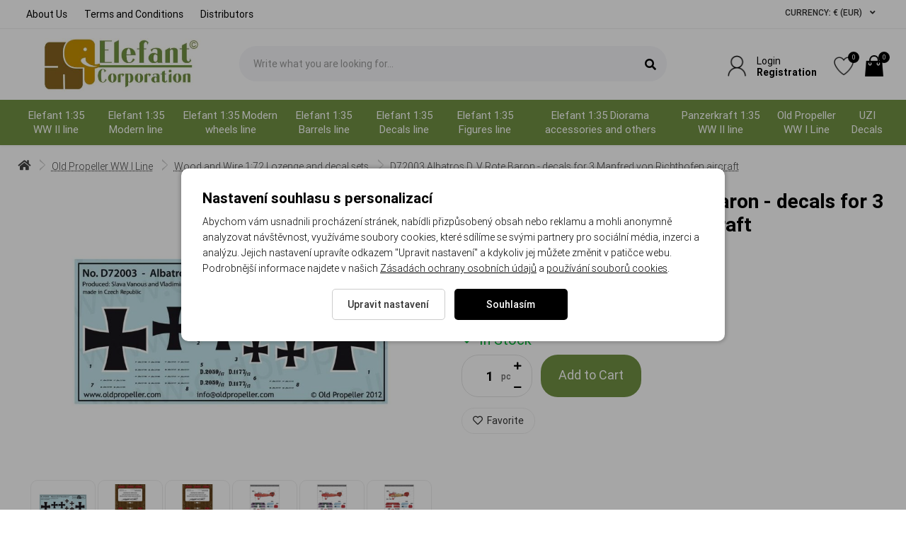

--- FILE ---
content_type: text/html; charset=UTF-8
request_url: http://elefantcorporation.com/d72003-albatros-d-v-rote-baron-decals-for-3-manfred-von-richthofen-aircraft
body_size: 9120
content:
<!DOCTYPE HTML>

<html lang="cs">
	<head>

		<!-- Encoding (UTF-8) -->
		<meta http-equiv='Content-Type' content='text/html; charset=utf-8'>
		<meta http-equiv='Content-language' content='cs'>

		<!-- Meta tags -->
			<title>D72003	Albatros D.V Rote Baron - decals for 3 Manfred von Richthofen aircraft - Elefant Corporation Limited | www.elefantcorporation.com | ElefantCorporation.com</title>
	<meta name='description' content='D72003 Albatros D.V Rote Baron - decals for 3 Manfred von Richthofen aircraft - '>
	<meta name='keywords' content='d72003, albatros, d.v, rote, baron, -, decals, for, 3, manfred, von, richthofen, aircraft, old, propeller, ww, i, line, wood, and, wire, 1, 72, lozenge, decal, sets'>

							
	
	<meta property='og:SiteName'					 content='D72003	Albatros D.V Rote Baron - decals for 3 Manfred von Richthofen aircraft - Elefant Corporation Limited | www.elefantcorporation.com | ElefantCorporation.com' />
	<meta property='og:site_name'					 content='D72003	Albatros D.V Rote Baron - decals for 3 Manfred von Richthofen aircraft - Elefant Corporation Limited | www.elefantcorporation.com | ElefantCorporation.com' />
	<meta property="og:url"                content="http://elefantcorporation.com/d72003-albatros-d-v-rote-baron-decals-for-3-manfred-von-richthofen-aircraft" />
	<meta property="og:type"               content="product" />
	<meta property="og:title"              content='D72003	Albatros D. V Rote Baron - decals for 3 Manfred von Richthofen aircraft' />
	<meta property="og:description"        content="">
	<meta property="og:image"              content="https://www.elefantcorporation.com/clients/cdn104/gallery/products/181/gall_5334_d72003-albatros-d-v-rote-baron-decals-for-3-manfred-von-richthofen-aircraft.jpg" />
		<meta property="product:availability" content="in stock">
		<meta property="product:condition" content="new">
	<meta property="product:price:amount" content="112">
	<meta property="product:price:currency" content="EUR">
	<meta property="product:retailer_item_id" content="181">
	
	<meta property='description'           content="">
	<meta itemprop='description'           content="">
	<meta itemprop='name'                  content='D72003	Albatros D. V Rote Baron - decals for 3 Manfred von Richthofen aircraft' />
	<meta itemprop="image"                 content="https://www.elefantcorporation.com/clients/cdn104/gallery/products/181/gall_5334_d72003-albatros-d-v-rote-baron-decals-for-3-manfred-von-richthofen-aircraft.jpg" />

	<link rel="image_src" type="image/jpeg" href="https://www.elefantcorporation.com/clients/cdn104/gallery/products/181/gall_5334_d72003-albatros-d-v-rote-baron-decals-for-3-manfred-von-richthofen-aircraft.jpg" />


		<meta name='robots' content='index,follow'>
		<meta name='googlebot' content='index,follow'>
		<meta name='author' content='ElefantCorporation.com'>
		<meta name="web_author" content="404.cz">
		<meta name="viewport" content="width=device-width, initial-scale=1.0, maximum-scale=6.0" />

		<link rel='shortcut icon' href='https://www.elefantcorporation.com/clients/cdn104/gallery/gallery/cdn102/web/favicon.png' type='image/png'>
				<link rel="canonical" href="http://elefantcorporation.com/d72003-albatros-d-v-rote-baron-decals-for-3-manfred-von-richthofen-aircraft">

		<!-- css styles -->

		<link rel="stylesheet" type="text/css" href="/templates/libs/plugins/bootstrap523/css/bootstrap.min.css">
		<link rel="stylesheet" type="text/css" href="/templates/libs/plugins/fontawesome/css/all.min.css">
		<link rel="stylesheet" type="text/css" href="/templates/libs/plugins/fancybox/jquery.fancybox.css" media="all">
		<link rel="stylesheet" type="text/css" href="/templates/libs/plugins/intltelinput-17-0-19/css/intlTelInput.min.css" media="all">
		<link rel="stylesheet" type="text/css" href="/templates/elefant/webdata/css/global.css?v=1763400058">
		<link rel="stylesheet" type="text/css" href="/templates/elefant/webdata/css/responsive.css?v=1763400058">

		
		<script>
			var dataLayer = dataLayer || []; // Google Tag Manager
		</script>
		

		

							
	</head>
<body>


<header class="header trans_300">

			<div class="main_nav_container">
		<div class="container">
			<div class="row">
				<div class="col-md  d-none d-md-block text-left">
					<nav class="navbar mMenu">
						<ul class="navbar_menu">
							<li class="">
								<a href="/about-us" id=""> About Us </a>
							</li>
							<li class="">
								<a href="/terms-and-conditions" id=""> Terms and Conditions </a>
							</li>
							<li class="">
								<a href="/distributors" id=""> Distributors </a>
							</li>
							</ul>
						</nav>
				</div>

				<div class="col-md-auto d-none d-md-block col-12">

					<ul class="top_nav_menu">

													<li class="currency">
																								<a href="javascript:void(0)">Currency: € (EUR) <i class="fa fa-angle-down"></i></a>
								<ul class="currency_selection">
																																										<li><a href="javascript:void(0)" class="changeCurrency" data-currency="1">CZK (CZK)</a></li>
																																																																				<li><a href="javascript:void(0)" class="changeCurrency" data-currency="3">$ (USD)</a></li>
																																														<li><a href="javascript:void(0)" class="changeCurrency" data-currency="4">£ (GBP)</a></li>
																																									</ul>
							</li>
						
						
					</ul>

				</div>


			</div>

		</div>
	</div>

	<div class="main_nav_container_top">
		<div class="container">
			<div class="row">

				<div class="col-md-3 col-5 text-left relative">
					<div class="logo_container">
						<a href="http://elefantcorporation.com/" >
							<img class="logo img-responsive"  src="https://www.elefantcorporation.com/clients/cdn104/gallery/web/Logo.jpg" alt="" />
						</a>
					</div>
				</div>

				<div class="col-md col-xl-6 col-12 text-center">
											<div class="header-search">
							<form method="get" action="/search">
								<input type="text" value="" name="search"  autocomplete="off" placeholder="Write what you are looking for..." />
								<a class="submit"><i class="fa fa-search"></i></a>
								<div class="whisper"></div>
							</form>
						</div>
									</div>

				<div class="col-md-auto col-xl-3 text-right">

					<nav class="navbar">

						<ul class="navbar_user">

															<div class="col-auto userMenu text-left">
									<a href="#" data-open-dropdown="#login">
										<img src="https://www.elefantcorporation.com/clients/cdn104/gallery/icons/usersm.png" class="headIcon" alt="Přihlášení">
										<span class="rc">
											<span class="fontName">Login</span>
											<span class="fontName secnd">Registration</span>
										</span>
									</a>

									<div id="login" data-show="fadeInUp" data-hide="fadeOutDown" class="mdropdown login_dropdown animated" data-delay="300">
										<div id="login_content" data-loader="gallery/cdn102/ezgif-3-b7cfd28d2d.gif"></div>
										<form class="loginFormBox loginForm" method="post" >

											<label for="username">Your email</label>
											<input type="text" name="email" class="form-control" autocomplete="email" placeholder="Your email" >

											<label for="password">Your password</label>
											<input type="password" name="pass" class="form-control" autocomplete="current-password" placeholder="Password">

											<button class="loginButton loginUserAjax" type="button" id="userLogin" data-boxlogin="login">Sign in</button>

										</form>

										<a href="/lost-password" style="text-decoration:underline">Forgot your password?</a> <br>
										<a href="/register" class="registerButton">Create a new account</a> <br>

									</div>
								</div>
							
															<li class="checkout" id="favouriteProducts">
									<a href="/products-favourite">
										<img src="https://www.elefantcorporation.com/clients/cdn104/gallery/icons/fav.png" class="headIcon" alt="Oblíbené produkty">
										<span class="checkout_items totalFavourite">0</span>
									</a>
								</li>
							
							<li class="checkout cartLink">
								<a href="/basket">
									<img src="https://www.elefantcorporation.com/clients/cdn104/gallery/icons/bag.png" class="headIcon" alt="Nákupní košík">
									<span id="checkout_items" class="checkout_items">0</span>
								</a>
																	<div class="balloon__tip">
										<i class="balloon__i"></i>
										<div class="balloon__inner">
											<span class="bName">Shopping Cart</span>
											<div class="balloon__cart">
												
	<div class="row empty">
		<div class="col-12 column">
			<div class="in text-center note">
				<div class="space"></div>
				<i>Your basket is currently empty.</i><br>
			</div>
		</div>
	</div>




											</div>
										</div>
									</div>
								
							</li>
						</ul>

						<a class="hamburger_container mobileMenu" href="javascript:void(0)" title="Kategorie e-shopu" data-bs-toggle="collapse" data-bs-target="#menuNavbar">
							<i class="fa fa-bars" aria-hidden="true"></i>
						</a>
					</nav>

				</div>

			</div>
		</div>

	</div>

		<div class="header_bottom_part">
		<div class="container">
			<nav class="bigMenuEr" id="navbarNavDropdown">
				<ul class="nav exo-menu">
																		<li class="mega-drop-down">
								<a href="/elefant-1-35-ww-ii-line">Elefant 1:35 WW II line<i class="fa fa-chevron-down"></i></a>
																	<div class="mega-menu">
										<h3>Elefant 1:35 WW II line</h3>
										<div class="category-icons">
																															<div class="item">
												<a class="icon" href="/elefant-1-35-ww-ii-conversions-and-accessories"><img src="https://www.elefantcorporation.com/clients/cdn104/gallery/category/Logo.jpg" alt="Elefant 1:35 WW II conversions and accessories"></a>
												<div class="info">
													<h3><a href="/elefant-1-35-ww-ii-conversions-and-accessories">Elefant 1:35 WW II conversions and accessories</a></h3>
																										</div>
											</div>
																					<div class="item">
												<a class="icon" href="/elefant-1-35-ww-ii-stowage-bins-and-box-line"><img src="https://www.elefantcorporation.com/clients/cdn104/gallery/category/Logo.jpg" alt="Elefant 1:35 WW II stowage bins and box line"></a>
												<div class="info">
													<h3><a href="/elefant-1-35-ww-ii-stowage-bins-and-box-line">Elefant 1:35 WW II stowage bins and box line</a></h3>
																										</div>
											</div>
																					<div class="item">
												<a class="icon" href="/elefant-1-35-ww-ii-decals"><img src="https://www.elefantcorporation.com/clients/cdn104/gallery/category/Logo.jpg" alt="Elefant 1:35 WW II Decals"></a>
												<div class="info">
													<h3><a href="/elefant-1-35-ww-ii-decals">Elefant 1:35 WW II Decals</a></h3>
																										</div>
											</div>
																					<div class="item">
												<a class="icon" href="/1-35-decals-line-ex-bubi-decals"><img src="https://www.elefantcorporation.com/clients/cdn104/gallery/category/Logo.jpg" alt="1:35 Decals line ex Bubi Decals"></a>
												<div class="info">
													<h3><a href="/1-35-decals-line-ex-bubi-decals">1:35 Decals line ex Bubi Decals</a></h3>
																										</div>
											</div>
																				</div>
									</div>
															</li>
																								<li class="mega-drop-down">
								<a href="/elefant-1-35-modern-line">Elefant 1:35 Modern line<i class="fa fa-chevron-down"></i></a>
																	<div class="mega-menu">
										<h3>Elefant 1:35 Modern line</h3>
										<div class="category-icons">
																															<div class="item">
												<a class="icon" href="/elefant-1-35-modern-conversions-and-up-date-sets"><img src="https://www.elefantcorporation.com/clients/cdn104/gallery/category/Logo.jpg" alt="Elefant 1:35 Modern conversions and up-date sets"></a>
												<div class="info">
													<h3><a href="/elefant-1-35-modern-conversions-and-up-date-sets">Elefant 1:35 Modern conversions and up-date sets</a></h3>
																										</div>
											</div>
																					<div class="item">
												<a class="icon" href="/elefant-1-35-modern-tow-cables-line"><img src="https://www.elefantcorporation.com/clients/cdn104/gallery/category/Logo.jpg" alt="Elefant 1:35 Modern Tow cables line"></a>
												<div class="info">
													<h3><a href="/elefant-1-35-modern-tow-cables-line">Elefant 1:35 Modern Tow cables line</a></h3>
																										</div>
											</div>
																					<div class="item">
												<a class="icon" href="/elefant-1-35-modern-detail-sets-and-accessories"><img src="https://www.elefantcorporation.com/clients/cdn104/gallery/category/Logo.jpg" alt="Elefant 1:35 Modern detail sets and accessories"></a>
												<div class="info">
													<h3><a href="/elefant-1-35-modern-detail-sets-and-accessories">Elefant 1:35 Modern detail sets and accessories</a></h3>
																										</div>
											</div>
																				</div>
									</div>
															</li>
																								<li class="mega-drop-down">
								<a href="/elefant-1-35-modern-wheels-line">Elefant 1:35 Modern wheels line<i class="fa fa-chevron-down"></i></a>
															</li>
																								<li class="mega-drop-down">
								<a href="/elefant-1-35-barrels-line">Elefant 1:35 Barrels line<i class="fa fa-chevron-down"></i></a>
															</li>
																								<li class="mega-drop-down">
								<a href="/elefant-1-35-decals-line">Elefant 1:35 Decals line<i class="fa fa-chevron-down"></i></a>
															</li>
																								<li class="mega-drop-down">
								<a href="/elefant-1-35-figures-line">Elefant 1:35 Figures line<i class="fa fa-chevron-down"></i></a>
															</li>
																								<li class="mega-drop-down">
								<a href="/elefant-1-35-diorama-accessories-and-others">Elefant 1:35 Diorama accessories and others<i class="fa fa-chevron-down"></i></a>
																	<div class="mega-menu">
										<h3>Elefant 1:35 Diorama accessories and others</h3>
										<div class="category-icons">
																															<div class="item">
												<a class="icon" href="/wood-and-wire"></a>
												<div class="info">
													<h3><a href="/wood-and-wire">Wood and Wire</a></h3>
																										</div>
											</div>
																				</div>
									</div>
															</li>
																								<li class="mega-drop-down">
								<a href="/panzerkraft-1-35-ww-ii-line">Panzerkraft 1:35 WW II line<i class="fa fa-chevron-down"></i></a>
																	<div class="mega-menu">
										<h3>Panzerkraft 1:35 WW II line</h3>
										<div class="category-icons">
																															<div class="item">
												<a class="icon" href="/panzerkraft-1-35-ww-ii-racks-stowage-bins-and-box-line"></a>
												<div class="info">
													<h3><a href="/panzerkraft-1-35-ww-ii-racks-stowage-bins-and-box-line">Panzerkraft 1:35 WW II racks, stowage bins and box line</a></h3>
																										</div>
											</div>
																					<div class="item">
												<a class="icon" href="/panzerkraft-1-35-ww-ii-detail-sets-conversions-and-accessories"></a>
												<div class="info">
													<h3><a href="/panzerkraft-1-35-ww-ii-detail-sets-conversions-and-accessories">Panzerkraft 1:35 WW II detail sets, conversions and accessories</a></h3>
																										</div>
											</div>
																					<div class="item">
												<a class="icon" href="/panzerkraft-1-35-gun-barrels-line"></a>
												<div class="info">
													<h3><a href="/panzerkraft-1-35-gun-barrels-line">Panzerkraft 1:35 Gun barrels line</a></h3>
																										</div>
											</div>
																				</div>
									</div>
															</li>
																								<li class="mega-drop-down">
								<a href="/old-propeller-ww-i-line">Old Propeller WW I Line<i class="fa fa-chevron-down"></i></a>
																	<div class="mega-menu">
										<h3>Old Propeller WW I Line</h3>
										<div class="category-icons">
																															<div class="item">
												<a class="icon" href="/wood-and-wire-1-48-lozenge-and-decal-sets"><img src="https://www.elefantcorporation.com/clients/cdn104/gallery/category/Logo%20WaW.png" alt="Wood and Wire 1:48 Lozenge and decal sets"></a>
												<div class="info">
													<h3><a href="/wood-and-wire-1-48-lozenge-and-decal-sets">Wood and Wire 1:48 Lozenge and decal sets</a></h3>
																										</div>
											</div>
																					<div class="item">
												<a class="icon" href="/wood-and-wire-1-32-lozenge-and-decal-sets"><img src="https://www.elefantcorporation.com/clients/cdn104/gallery/category/Logo%20WaW.png" alt="Wood and Wire 1:32 Lozenge and decal sets"></a>
												<div class="info">
													<h3><a href="/wood-and-wire-1-32-lozenge-and-decal-sets">Wood and Wire 1:32 Lozenge and decal sets</a></h3>
																										</div>
											</div>
																					<div class="item">
												<a class="icon" href="/old-propeller-1-32-ww-i-accessories"><img src="https://www.elefantcorporation.com/clients/cdn104/gallery/category/Logo%20OP.png" alt="Old Propeller 1:32 WW I Accessories"></a>
												<div class="info">
													<h3><a href="/old-propeller-1-32-ww-i-accessories">Old Propeller 1:32 WW I Accessories</a></h3>
																										</div>
											</div>
																					<div class="item">
												<a class="icon" href="/wood-and-wire-1-72-lozenge-and-decal-sets"><img src="https://www.elefantcorporation.com/clients/cdn104/gallery/category/Logo%20WaW.png" alt="Wood and Wire 1:72 Lozenge and decal sets"></a>
												<div class="info">
													<h3><a href="/wood-and-wire-1-72-lozenge-and-decal-sets">Wood and Wire 1:72 Lozenge and decal sets</a></h3>
																										</div>
											</div>
																				</div>
									</div>
															</li>
																								<li class="mega-drop-down">
								<a href="/uzi-decals">UZI Decals<i class="fa fa-chevron-down"></i></a>
															</li>
															</ul>
			</nav>
		</div>
	</div>
	<div class="d-md-none d-block mNav">
	<nav class="navbar navbar-inverse sidebarNavigation" data-sidebarClass="navbar-inverse">
		<div class="collapse navbar-collapse" id="menuNavbar">
			<a class="closeMenu" data-bs-toggle="collapse" data-bs-target="#menuNavbar"><i class="fa fa-times"></i></a>

			<div class="titleMenu">Main Menu</div>
			<ul class="nav navbar-nav">
																						<li class="">
								<a    href="/about-us" id=""> About Us </a>
															</li>
																									<li class="">
								<a    href="/terms-and-conditions" id=""> Terms and Conditions </a>
															</li>
																									<li class="">
								<a    href="/distributors" id=""> Distributors </a>
															</li>
																				</ul>

			<div class="titleMenu">E-shop categories</div>
			<ul class="nav navbar-nav">
																										<li class="dropdown">
								<a class="dropdown-toggle" data-toggle="dropdown"  href="/elefant-1-35-ww-ii-line" id=""> Elefant 1:35 WW II line</a>
																<ul class="dropdown-menu">
																			<li ><a href="elefant-1-35-ww-ii-conversions-and-accessories"><img src="https://www.elefantcorporation.com/clients/cdn104/gallery/category/Logo.jpg" alt="0-13kg" class=" ls-is-cached"> Elefant 1:35 WW II conversions and accessories</a></li>
																			<li ><a href="elefant-1-35-ww-ii-stowage-bins-and-box-line"><img src="https://www.elefantcorporation.com/clients/cdn104/gallery/category/Logo.jpg" alt="0-13kg" class=" ls-is-cached"> Elefant 1:35 WW II stowage bins and box line</a></li>
																			<li ><a href="elefant-1-35-ww-ii-decals"><img src="https://www.elefantcorporation.com/clients/cdn104/gallery/category/Logo.jpg" alt="0-13kg" class=" ls-is-cached"> Elefant 1:35 WW II Decals</a></li>
																			<li ><a href="1-35-decals-line-ex-bubi-decals"><img src="https://www.elefantcorporation.com/clients/cdn104/gallery/category/Logo.jpg" alt="0-13kg" class=" ls-is-cached"> 1:35 Decals line ex Bubi Decals</a></li>
																	</ul>
																																		<li class="dropdown">
								<a class="dropdown-toggle" data-toggle="dropdown"  href="/elefant-1-35-modern-line" id=""> Elefant 1:35 Modern line</a>
																<ul class="dropdown-menu">
																			<li ><a href="elefant-1-35-modern-conversions-and-up-date-sets"><img src="https://www.elefantcorporation.com/clients/cdn104/gallery/category/Logo.jpg" alt="0-13kg" class=" ls-is-cached"> Elefant 1:35 Modern conversions and up-date sets</a></li>
																			<li ><a href="elefant-1-35-modern-tow-cables-line"><img src="https://www.elefantcorporation.com/clients/cdn104/gallery/category/Logo.jpg" alt="0-13kg" class=" ls-is-cached"> Elefant 1:35 Modern Tow cables line</a></li>
																			<li ><a href="elefant-1-35-modern-detail-sets-and-accessories"><img src="https://www.elefantcorporation.com/clients/cdn104/gallery/category/Logo.jpg" alt="0-13kg" class=" ls-is-cached"> Elefant 1:35 Modern detail sets and accessories</a></li>
																	</ul>
																																		<li class="">
								<a  href="/elefant-1-35-modern-wheels-line" id=""> Elefant 1:35 Modern wheels line</a>
																																		<li class="">
								<a  href="/elefant-1-35-barrels-line" id=""> Elefant 1:35 Barrels line</a>
																																		<li class="">
								<a  href="/elefant-1-35-decals-line" id=""> Elefant 1:35 Decals line</a>
																																		<li class="">
								<a  href="/elefant-1-35-figures-line" id=""> Elefant 1:35 Figures line</a>
																																		<li class="dropdown">
								<a class="dropdown-toggle" data-toggle="dropdown"  href="/elefant-1-35-diorama-accessories-and-others" id=""> Elefant 1:35 Diorama accessories and others</a>
																<ul class="dropdown-menu">
																			<li ><a href="wood-and-wire"> Wood and Wire</a></li>
																	</ul>
																																		<li class="dropdown">
								<a class="dropdown-toggle" data-toggle="dropdown"  href="/panzerkraft-1-35-ww-ii-line" id=""> Panzerkraft 1:35 WW II line</a>
																<ul class="dropdown-menu">
																			<li ><a href="panzerkraft-1-35-ww-ii-racks-stowage-bins-and-box-line"> Panzerkraft 1:35 WW II racks, stowage bins and box line</a></li>
																			<li ><a href="panzerkraft-1-35-ww-ii-detail-sets-conversions-and-accessories"> Panzerkraft 1:35 WW II detail sets, conversions and accessories</a></li>
																			<li ><a href="panzerkraft-1-35-gun-barrels-line"> Panzerkraft 1:35 Gun barrels line</a></li>
																	</ul>
																																		<li class="dropdown">
								<a class="dropdown-toggle" data-toggle="dropdown"  href="/old-propeller-ww-i-line" id=""> Old Propeller WW I Line</a>
																<ul class="dropdown-menu">
																			<li ><a href="wood-and-wire-1-48-lozenge-and-decal-sets"><img src="https://www.elefantcorporation.com/clients/cdn104/gallery/category/Logo%20WaW.png" alt="0-13kg" class=" ls-is-cached"> Wood and Wire 1:48 Lozenge and decal sets</a></li>
																			<li ><a href="wood-and-wire-1-32-lozenge-and-decal-sets"><img src="https://www.elefantcorporation.com/clients/cdn104/gallery/category/Logo%20WaW.png" alt="0-13kg" class=" ls-is-cached"> Wood and Wire 1:32 Lozenge and decal sets</a></li>
																			<li ><a href="old-propeller-1-32-ww-i-accessories"><img src="https://www.elefantcorporation.com/clients/cdn104/gallery/category/Logo%20OP.png" alt="0-13kg" class=" ls-is-cached"> Old Propeller 1:32 WW I Accessories</a></li>
																			<li ><a href="wood-and-wire-1-72-lozenge-and-decal-sets"><img src="https://www.elefantcorporation.com/clients/cdn104/gallery/category/Logo%20WaW.png" alt="0-13kg" class=" ls-is-cached"> Wood and Wire 1:72 Lozenge and decal sets</a></li>
																	</ul>
																																		<li class="">
								<a  href="/uzi-decals" id=""> UZI Decals</a>
																													</ul>

		</div>
	</nav>
</div>
</header>

<div class="product_section_container">
	<div class="container">
		<div class="row">

			<div class="col-md-12">

				<div class="breadcrumbBar">
	<ul class="breadcrumb" itemtype="http://schema.org/BreadcrumbList">
		<li itemprop="itemListElement" itemscope="" itemtype="http://schema.org/ListItem">
			<a itemprop="item" href="/"><span itemprop="name" content="Domů"><i class="fa fa-home"></i></span></a>
			<meta itemprop="position" content="1" />
					</li>

																						<li itemprop="itemListElement" itemscope="" itemtype="http://schema.org/ListItem">
						<a itemprop="item" href="/old-propeller-ww-i-line"><span itemprop="name">Old Propeller WW I Line</span></a>
						<meta itemprop="position" content="2" />
					</li>

														<li itemprop="itemListElement" itemscope="" itemtype="http://schema.org/ListItem">
						<a itemprop="item" href="/wood-and-wire-1-72-lozenge-and-decal-sets"><span itemprop="name">Wood and Wire 1:72 Lozenge and decal sets</span></a>
						<meta itemprop="position" content="3" />
					</li>

										<li itemprop="itemListElement" itemscope="" itemtype="http://schema.org/ListItem">
				<a itemprop="item" href="/d72003-albatros-d-v-rote-baron-decals-for-3-manfred-von-richthofen-aircraft"><span itemprop="name">D72003	Albatros D. V Rote Baron - decals for 3 Manfred von Richthofen aircraft</span></a>
				<meta itemprop="position" content="4" />
			</li>

			</ul>
</div>
				
					
					

					<div class="row">

						<div class="col-12 col-md-12 col-lg-5 col-xl-6 ">
										


<div class="single_product_pics">
	<div class="single_product_image">

		<a rel="group1" class="fancy" href="https://www.elefantcorporation.com/clients/cdn104/gallery/products/181/detail_5334_d72003-albatros-d-v-rote-baron-decals-for-3-manfred-von-richthofen-aircraft.jpg" data-image="https://www.elefantcorporation.com/clients/cdn104/gallery/products/181/detail_5334_d72003-albatros-d-v-rote-baron-decals-for-3-manfred-von-richthofen-aircraft.jpg" >
			<img class="single_product_image_background" src="https://www.elefantcorporation.com/clients/cdn104/gallery/products/181/detail_5334_d72003-albatros-d-v-rote-baron-decals-for-3-manfred-von-richthofen-aircraft.jpg" id="defaultImage">
		</a>

		<div class="product-label">
						
			
			
		</div>
	</div>
</div>

	<div class="product_thumbnails_wrap thumbnails_col order-lg-1 order-2">
		<div class="single_product_thumbnails">
			<ul>
																						<li>
								<a rel="group1" class="fancy" href="https://www.elefantcorporation.com/clients/cdn104/gallery/products/181/detail_5334_d72003-albatros-d-v-rote-baron-decals-for-3-manfred-von-richthofen-aircraft.jpg" data-image="https://www.elefantcorporation.com/clients/cdn104/gallery/products/181/detail_5334_d72003-albatros-d-v-rote-baron-decals-for-3-manfred-von-richthofen-aircraft.jpg" data-zoom-image="https://www.elefantcorporation.com/clients/cdn104/gallery/products/181/detail_5334_d72003-albatros-d-v-rote-baron-decals-for-3-manfred-von-richthofen-aircraft.jpg">
									<img data-src="https://www.elefantcorporation.com/clients/cdn104/gallery/products/181/gall_5334_d72003-albatros-d-v-rote-baron-decals-for-3-manfred-von-richthofen-aircraft.jpg"  alt="D72003	Albatros D. V Rote Baron - decals for 3 Manfred von Richthofen aircraft" class="lazyload" src="https://www.elefantcorporation.com/clients/cdn104/gallery/web/no-image.png">
								</a>
							</li>
																								<li>
								<a rel="group1" class="fancy" href="https://www.elefantcorporation.com/clients/cdn104/gallery/products/181/detail_5334-1_d72003-albatros-d-v-rote-baron-decals-for-3-manfred-von-richthofen-aircraft.jpg" data-image="https://www.elefantcorporation.com/clients/cdn104/gallery/products/181/detail_5334-1_d72003-albatros-d-v-rote-baron-decals-for-3-manfred-von-richthofen-aircraft.jpg" data-zoom-image="https://www.elefantcorporation.com/clients/cdn104/gallery/products/181/detail_5334-1_d72003-albatros-d-v-rote-baron-decals-for-3-manfred-von-richthofen-aircraft.jpg">
									<img data-src="https://www.elefantcorporation.com/clients/cdn104/gallery/products/181/gall_5334-1_d72003-albatros-d-v-rote-baron-decals-for-3-manfred-von-richthofen-aircraft.jpg"  alt="D72003	Albatros D. V Rote Baron - decals for 3 Manfred von Richthofen aircraft" class="lazyload" src="https://www.elefantcorporation.com/clients/cdn104/gallery/web/no-image.png">
								</a>
							</li>
																								<li>
								<a rel="group1" class="fancy" href="https://www.elefantcorporation.com/clients/cdn104/gallery/products/181/detail_5334-1_d72003-albatros-d-v-rote-baron-decals-for-3-manfred-von-richthofen-aircraft.jpg" data-image="https://www.elefantcorporation.com/clients/cdn104/gallery/products/181/detail_5334-1_d72003-albatros-d-v-rote-baron-decals-for-3-manfred-von-richthofen-aircraft.jpg" data-zoom-image="https://www.elefantcorporation.com/clients/cdn104/gallery/products/181/detail_5334-1_d72003-albatros-d-v-rote-baron-decals-for-3-manfred-von-richthofen-aircraft.jpg">
									<img data-src="https://www.elefantcorporation.com/clients/cdn104/gallery/products/181/gall_5334-1_d72003-albatros-d-v-rote-baron-decals-for-3-manfred-von-richthofen-aircraft.jpg"  alt="D72003	Albatros D. V Rote Baron - decals for 3 Manfred von Richthofen aircraft" class="lazyload" src="https://www.elefantcorporation.com/clients/cdn104/gallery/web/no-image.png">
								</a>
							</li>
																								<li>
								<a rel="group1" class="fancy" href="https://www.elefantcorporation.com/clients/cdn104/gallery/products/181/detail_5334-2_d72003-albatros-d-v-rote-baron-decals-for-3-manfred-von-richthofen-aircraft.jpg" data-image="https://www.elefantcorporation.com/clients/cdn104/gallery/products/181/detail_5334-2_d72003-albatros-d-v-rote-baron-decals-for-3-manfred-von-richthofen-aircraft.jpg" data-zoom-image="https://www.elefantcorporation.com/clients/cdn104/gallery/products/181/detail_5334-2_d72003-albatros-d-v-rote-baron-decals-for-3-manfred-von-richthofen-aircraft.jpg">
									<img data-src="https://www.elefantcorporation.com/clients/cdn104/gallery/products/181/gall_5334-2_d72003-albatros-d-v-rote-baron-decals-for-3-manfred-von-richthofen-aircraft.jpg"  alt="D72003	Albatros D. V Rote Baron - decals for 3 Manfred von Richthofen aircraft" class="lazyload" src="https://www.elefantcorporation.com/clients/cdn104/gallery/web/no-image.png">
								</a>
							</li>
																								<li>
								<a rel="group1" class="fancy" href="https://www.elefantcorporation.com/clients/cdn104/gallery/products/181/detail_5334-2_d72003-albatros-d-v-rote-baron-decals-for-3-manfred-von-richthofen-aircraft.jpg" data-image="https://www.elefantcorporation.com/clients/cdn104/gallery/products/181/detail_5334-2_d72003-albatros-d-v-rote-baron-decals-for-3-manfred-von-richthofen-aircraft.jpg" data-zoom-image="https://www.elefantcorporation.com/clients/cdn104/gallery/products/181/detail_5334-2_d72003-albatros-d-v-rote-baron-decals-for-3-manfred-von-richthofen-aircraft.jpg">
									<img data-src="https://www.elefantcorporation.com/clients/cdn104/gallery/products/181/gall_5334-2_d72003-albatros-d-v-rote-baron-decals-for-3-manfred-von-richthofen-aircraft.jpg"  alt="D72003	Albatros D. V Rote Baron - decals for 3 Manfred von Richthofen aircraft" class="lazyload" src="https://www.elefantcorporation.com/clients/cdn104/gallery/web/no-image.png">
								</a>
							</li>
																								<li>
								<a rel="group1" class="fancy" href="https://www.elefantcorporation.com/clients/cdn104/gallery/products/181/detail_5334-3_d72003-albatros-d-v-rote-baron-decals-for-3-manfred-von-richthofen-aircraft.jpg" data-image="https://www.elefantcorporation.com/clients/cdn104/gallery/products/181/detail_5334-3_d72003-albatros-d-v-rote-baron-decals-for-3-manfred-von-richthofen-aircraft.jpg" data-zoom-image="https://www.elefantcorporation.com/clients/cdn104/gallery/products/181/detail_5334-3_d72003-albatros-d-v-rote-baron-decals-for-3-manfred-von-richthofen-aircraft.jpg">
									<img data-src="https://www.elefantcorporation.com/clients/cdn104/gallery/products/181/gall_5334-3_d72003-albatros-d-v-rote-baron-decals-for-3-manfred-von-richthofen-aircraft.jpg"  alt="D72003	Albatros D. V Rote Baron - decals for 3 Manfred von Richthofen aircraft" class="lazyload" src="https://www.elefantcorporation.com/clients/cdn104/gallery/web/no-image.png">
								</a>
							</li>
																								<li>
								<a rel="group1" class="fancy" href="https://www.elefantcorporation.com/clients/cdn104/gallery/products/181/detail_5334-3_d72003-albatros-d-v-rote-baron-decals-for-3-manfred-von-richthofen-aircraft.jpg" data-image="https://www.elefantcorporation.com/clients/cdn104/gallery/products/181/detail_5334-3_d72003-albatros-d-v-rote-baron-decals-for-3-manfred-von-richthofen-aircraft.jpg" data-zoom-image="https://www.elefantcorporation.com/clients/cdn104/gallery/products/181/detail_5334-3_d72003-albatros-d-v-rote-baron-decals-for-3-manfred-von-richthofen-aircraft.jpg">
									<img data-src="https://www.elefantcorporation.com/clients/cdn104/gallery/products/181/gall_5334-3_d72003-albatros-d-v-rote-baron-decals-for-3-manfred-von-richthofen-aircraft.jpg"  alt="D72003	Albatros D. V Rote Baron - decals for 3 Manfred von Richthofen aircraft" class="lazyload" src="https://www.elefantcorporation.com/clients/cdn104/gallery/web/no-image.png">
								</a>
							</li>
																								<li>
								<a rel="group1" class="fancy" href="https://www.elefantcorporation.com/clients/cdn104/gallery/products/181/detail_5334-4_d72003-albatros-d-v-rote-baron-decals-for-3-manfred-von-richthofen-aircraft.jpg" data-image="https://www.elefantcorporation.com/clients/cdn104/gallery/products/181/detail_5334-4_d72003-albatros-d-v-rote-baron-decals-for-3-manfred-von-richthofen-aircraft.jpg" data-zoom-image="https://www.elefantcorporation.com/clients/cdn104/gallery/products/181/detail_5334-4_d72003-albatros-d-v-rote-baron-decals-for-3-manfred-von-richthofen-aircraft.jpg">
									<img data-src="https://www.elefantcorporation.com/clients/cdn104/gallery/products/181/gall_5334-4_d72003-albatros-d-v-rote-baron-decals-for-3-manfred-von-richthofen-aircraft.jpg"  alt="D72003	Albatros D. V Rote Baron - decals for 3 Manfred von Richthofen aircraft" class="lazyload" src="https://www.elefantcorporation.com/clients/cdn104/gallery/web/no-image.png">
								</a>
							</li>
																								<li>
								<a rel="group1" class="fancy" href="https://www.elefantcorporation.com/clients/cdn104/gallery/products/181/detail_5334-4_d72003-albatros-d-v-rote-baron-decals-for-3-manfred-von-richthofen-aircraft.jpg" data-image="https://www.elefantcorporation.com/clients/cdn104/gallery/products/181/detail_5334-4_d72003-albatros-d-v-rote-baron-decals-for-3-manfred-von-richthofen-aircraft.jpg" data-zoom-image="https://www.elefantcorporation.com/clients/cdn104/gallery/products/181/detail_5334-4_d72003-albatros-d-v-rote-baron-decals-for-3-manfred-von-richthofen-aircraft.jpg">
									<img data-src="https://www.elefantcorporation.com/clients/cdn104/gallery/products/181/gall_5334-4_d72003-albatros-d-v-rote-baron-decals-for-3-manfred-von-richthofen-aircraft.jpg"  alt="D72003	Albatros D. V Rote Baron - decals for 3 Manfred von Richthofen aircraft" class="lazyload" src="https://www.elefantcorporation.com/clients/cdn104/gallery/web/no-image.png">
								</a>
							</li>
															
			</ul>
		</div>
	</div>
						</div>

						<div class="col-12 col-md-12 col-lg-7 col-xl-6 ">
							<div class="product_details prDetail">

								<div class="product_details_title">
									<h1>D72003	Albatros D. V Rote Baron - decals for 3 Manfred von Richthofen aircraft</h1>
								</div>

																	<div class="voteBoxStars relative" itemscope itemtype="http://schema.org/AggregateRating">
																															<div class="votes" title="hodnocení: 0%"><span class='bar' style="width:0%"></span></div>
											<span class="voteinfo">0% </span>
											<meta itemprop="ratingValue" content="0">
											<meta itemprop="ratingCount" content="0">
											<a class="rateLink" id="btnRateDetail" href="#rate" data-bs-toggle="modal" data-bs-target="#rateProduct">Rate this product</a>
									</div>
								
																	<div class="productDescShort">
										
									</div>
								
								
								<div class="price price-detail"  itemprop="offers" itemscope itemtype="http://schema.org/Offer">

									

																																			
																															<div class="price__now"><strong>5.09 € </strong></div>
																						<meta itemprop="priceCurrency" content="€">
											<meta itemprop="price" content="112">
										
																	</div>


																	
			
	<div class="product_options detailAdd">

		<div class="row">
						<div class="col-12 col-12">
				<div class='availability'>
											<span class="stock text-green"><i class="fa fa-check"></i> In Stock</span>
						<link itemprop="availability" href="http://schema.org/InStock">
									</div>
			</div>
			
							<div class="col-auto">
					<div class="overnumber" id='181'  >
						<input type="text" value="1" id="countItem181" name='product[181]' data-unit="ks" class="number countInput"
									 data-min='1'
									 data-max='999'
									 data-step='1' />
						<span class="buyUnit">pc</span>
						<span class="ic_plus"><i class="fa fa-plus"></i></span>
						<span class="ic_minus"><i class="fa fa-minus"></i></span>
					</div>
				</div>

				<div class="col px-0">
					<a href="javascript:void(0);" class="prDetailBtn buyButton addcart" data-itemid="181">
						Add to Cart
					</a>
				</div>
			
		</div>
	</div>

									<ul class="addto">
		<li class="ic_addwish "><a href="#" class="favouriteAdd " data-id="181" ><i class="far fa-heart"></i> Favorite</a></li>
				</ul>								
							</div>
						</div>

					</div>

					<div class="row">
						<div class="col-md-12">
							<div class="product-detail-tabs" id="tabs_detail">
<ul class="nav nav-tabs nav-tabs--ys" role="tablist">

	
										
						<li class="nav-item"><a href="#rate" role="tab" data-bs-toggle="tab" aria-controls="rate" aria-selected="true" class="nav-link ">Reviews (0)</a></li>

		
										
										
						<li class="nav-item"><a href="#question" role="tab" data-bs-toggle="tab" aria-controls="question" aria-selected="true" class="nav-link ">Send question</a></li>

		
	</ul>

<div class="tab-content tab-content--ys">

	
					<div role="tabpanel" class="tab-pane fade show active" id="product_description">
				
			</div>

		
	
					<div role="tabpanel" class="tab-pane fade " id="rate">
				<div class="ratePanel">

	
		<div class="alert alert-info">No ratings found yet</div>

	

	
		<form method="post" class="addRateBox">
			<h3>Add your own rating</h3>
			<div class="clearfix"></div>

			<div class="rateStarPanel" data-type="design">
				<div class="row">
					<div class="col-md-3">
						<span class="rateTitle">Select a rating</span>
					</div>
					<div class="col-md-6 text-center">
						<input type="hidden" name="rate" id="rate_1">
						<div class="rate-ex1-cnt" >
							<div id="1" class="rate-btn-1 rate-btn"></div>
							<div id="2" class="rate-btn-2 rate-btn"></div>
							<div id="3" class="rate-btn-3 rate-btn"></div>
							<div id="4" class="rate-btn-4 rate-btn"></div>
							<div id="5" class="rate-btn-5 rate-btn"></div>
						</div>
					</div>
					<div class="col-md-3 text-center">
						<span class="rtInfo">Evaluation: <font class="rtInfoCount">0/5</font></span>
					</div>
				</div>
			</div>

			
			<p class="emoji-picker-container">
				<label>Vaše jméno</label>
				<input type="text" name="name" value="" class="form-control" required>
			</p>
			<p class="emoji-picker-container">
				<label>Váš e-mail</label>
				<input type="email" name="email" value="" class="form-control" required>
			</p>

			
			<p class="emoji-picker-container">
				<textarea name='text' cols='80' rows='10' placeholder="Fill in your review comment..." class='textbox form-control'  minlength='10' id="sendText" style="margin-top:15px; margin-bottom:15px;"></textarea>
			</p>

			<input type="submit" name="addRate" class="addRateBtn" value="Submit Rating" >

		</form>

	
</div>
			</div>

		
	
					
		
	
					
		
	
					<div role="tabpanel" class="tab-pane fade " id="question">
				<div class='row'>
	<div class='col-md-12 col-12 col-xl-8'>

		<form action="d72003-albatros-d-v-rote-baron-decals-for-3-manfred-von-richthofen-aircraft#question" method='post'>
			<p>
				<label for="inputName">Query Subject *</label>
				<input type="text" class="form-control" name="subject" required value="">
			</p>
			<p>
				<label for="inputName">First and last name *</label>
				<input type="text" class="form-control" name="name" required value="">
			</p>
			<p>
				<label for="inputEmail">Email *</label>
				<input type="email" class="form-control" name="email" required value="">
			</p>
			<p>
				<label for="inputPhone">Phone number:</label>
				<input type="text" class="form-control" name="tel" value="">
			</p>

			<p>
				<label for="textareaMessage">Message *</label>
				<textarea rows="12" class="contactText form-control" name="text" required></textarea>
			</p>

			<div class="checkbox checkbox-warning">
				<input type="checkbox" value="1" name="iscompany" id="userCompany" class="companyAdress">
				<label for="userCompany">I acknowledge the <a href='/protection-of-personal-data' class='color' target='_blank'>processing of personal data</a></label>
			</div>

			<input type="hidden" id="token" name="token">
			
			
			<div>
				<input type="submit" name="sendContact" class="btn orangeBtn"  value="Send Message">
			</div>

		</form>

	</div>
</div>			</div>

		
	


</div>
</div>						</div>
					</div>

				
			</div>

		</div>
	</div>
</div>




<div class="footer-newsletter">
	<div class="container">
		<div class="row">
			<div class='col-12 col-md-6 col-lg-8 col-12 relative'>
				<span class="nlInfo">
					Sign up for the newsletter and you won
				</span>
			</div>
			<div class="col-md-6 col-lg-4 col-12 r_mt10 text-left">
				<form method="post" class="nwBottomForm newsletterLoginForm">
					<input type="email" value="" placeholder="Your @ email" name="newsmail" id="newsletter_email" class="form-control input-md j-newsletter-email">
					<button class="newsletter_submit_btn j-newsletter-login" id="newsletter_submit">Subscribe</button>
				</form>
			</div>
		</div>
	</div>
</div>
		


<footer class="footer">
	<div class="container">

		<div class="row">
						<div class="col-lg-3 col-md-6 col-12">
				<div class="footer_nav_container">
					<h3>Elefant Corporation:</h3>
<ul>
<li class=""><a href="/about-us">About Us</a></li>
<li class=""><a href="/distributors">Distributors</a></li>
<li class=""><a href="/how-to-order">How to order?</a></li>
<li class=""><a href="/delivery-charges">Delivery charges</a></li>
<li class=""><a href="/terms-and-conditions">Terms and Conditions</a></li>
<li class=""><a href="/privacy-policy">Privacy policy</a></li>
</ul>
				</div>
			</div>
									<div class="col-lg-3 col-md-6 col-12">
				<div class="footer_nav_container">
					<h3>Email us:</h3>
<p>Write to us by e-mail</p>
<p><a href="mailto:info@elefantcorporation.com">info@elefantcorporation.com</a></p>
				</div>
			</div>
									<div class="col-lg-3 col-md-6 col-12">
				<div class="footer_nav_container">
					<h3>We are on Facebook</h3>
<p>Follow and join us on facebook</p>
<p><a href="https://www.facebook.com/Elefant.Model.Accessories/"><img style="border-radius: 15px;" src="https://cloud.majksiro.com/clients/cdn104/gallery/web/facebook.jpg" alt="facebook.jpg" width="209" height="100" /></a></p>
				</div>
			</div>
									<div class="col-lg-3 col-md-6 col-12">
				<div class="footer_nav_container">
					<h3>Contact:</h3>
<p><strong>ELEFANT Corporation Ltd.</strong> <br />Unit Q, 35 Astbury Road <br />SE15 2N London <br />United Kingdom</p>
<p>Company number: 12376077</p>
				</div>
			</div>
								</div>

		<div class="footer_copyright">
			<div class="row">
				<div class="col-md-6 col-12 text-left">
						<p>Copyright © 2023 by <a href="https://www.elefantcorporation.com">ElefantCorporation.com</a>. All rights reserved</p>
				</div>
				<div class="col-md-6 col-12  text-right">
						<div class="_cp_404">Created by <a href="https://www.404.cz" target="_blank"> <img src="/gallery/cp-logo-404.png" alt="Tvorba moderních e-shopů, www.404.cz"></a></div>
				</div>
			</div>

		</div>

	</div>
</footer>



<div class='page_loader' id='myLoader'>
	<div class='center_loading'>
		<div class='clear-loading loading-effect-2'>
			<span></span>
		</div>
	</div>
	<div class='text_loading'>Loading, please wait...</div>
</div>

<div class="modal fade" id="buyModal" tabindex="-1" role="dialog" aria-labelledby="buyModal" style="z-index:9999999">
  <div class="modal-dialog modal-lg" role="document">
    <div class="modal-content"></div>
  </div>
</div>

<div class="modal fade" id="alertModal" tabindex="-1" role="dialog" aria-labelledby="exampleModalLabel" style="z-index:9999999">
  <div class="modal-dialog modal-sm modal-dialog-centered" role="document">
    <div class="modal-content">
      <div class="modal-header">
				<h4 class="modal-title" id="_dataModalName"></h4>
				<button type="button" class="close" data-bs-dismiss="modal" aria-label="Close"><span aria-hidden="true">&times;</span></button>
      </div>
      <div class="modal-body" id="_dataModalText"></div>
      <div class="modal-footer">
        <button type="button" class="btn orangeBtn" data-bs-dismiss="modal">OK</button>
      </div>
    </div>
  </div>
</div>


<div class="modal fade" id="watchDogModal" tabindex="-1" role="dialog" aria-labelledby="exampleModalLabel" style="z-index:9999999">
  <div class="modal-dialog modal-dialog-centered" role="document">
    <div class="modal-content">

      <div class="modal-header">
        <h4 class="modal-title"><i class="fas fa-cat"></i> Upozorněte mě, až produkt</h4>
				<button type="button" class="close" data-bs-dismiss="modal" aria-label="Close"><span aria-hidden="true">&times;</span></button>
      </div>

      <div class="modal-body" >
				<div class="watchdog-form" >
					<div class="watchdog-messages"></div>

					<input type="hidden" name="pid" value="181" id="wtch-pid">

					<div class="row">
						<div class="col-md-12">
						<div class="checkbox checkbox-warning">
							<input type="checkbox" value="1" name="onStock" id="wtch-onStock" class="watchdog-checkbox" />
							<label for="wtch-onStock">bude na skladě</label>
						</div>
						</div>
					</div>

					<div class="row">
						<div class="col-md-12">
						<div class="checkbox checkbox-warning">
							<input type="checkbox" value="1" name="onSale" id="wtch-onSale" class="watchdog-checkbox" />
							<label for="wtch-onSale">bude ve slevě</label>
						</div>
						</div>
					</div>

					<div class="row">
						<div class="col-md-12">
							<label for="watchdogNotificationEmail"><strong><span class="required-asterisk">Upozornění poslat na</span></strong></label>
							<input type="email" placeholder="E-mailová adresa (např. jan@novak.cz)" value="" id="wtch-email" class="form-control">
						</div>
					</div>

					<div class="row">
						<div class="col-md-12">
							<button type="button" class="btn orangeBtn j-watchdog-add"><i class="fa fa-check"></i> Nastavit </button>
						</div>
					</div>

				</form>


      </div>
    </div>
  </div>
</div>
</div>


<div class="modal  fade"  id="selectTransport" tabindex="-1" role="dialog" aria-label="myModalLabel" aria-hidden="true">
	<div class="modal-dialog modal-xl">
		<div class="modal-content">
			<div class="modal-header">
				<h5 class="modal-title text-truncate text-wihte">Vyberte výdejní místo</h5>
				<button type="button" class="close" data-bs-dismiss="modal" aria-label="Zavřít" ><span aria-hidden="true">&times;</span></button>
			</div>
			<div class="modal-body"></div>
		</div>
	</div>
</div>

<div id="__loadCookie" class="__lCook">

	<div class="cdlis">

		<div class="__lCookContent">
			<div class="__cookieBox">
				<div id="__cookieMessage">

					<div class="__cookieSettings">

						<h2>Nastaven&iacute; souhlasu s personalizac&iacute;</h2>
<p>S va&scaron;&iacute;m souhlasem můžeme n&iacute;že uveden&eacute; informace už&iacute;vat k d&aacute;le uveden&yacute;m &uacute;čelům nebo je sd&iacute;let s vybran&yacute;mi partnery. Pro jednotliv&eacute; &uacute;čely (typy zpracov&aacute;n&iacute;) můžete upravit sv&eacute; nastaven&iacute; a svou volbu potvrdit tlač&iacute;tkem &bdquo;Uložit nastaven&iacute;&ldquo;:</p>

						<div class="__panelCookies">

							<div class="__panelC">
								<div class="__panelST"><span>Always active</span></div>
								<h2>Nezbytné soubory cookies</h2>
								<div class="__panelOpt"><p>Jedn&aacute; se o technick&eacute; soubory, kter&eacute; jsou nezbytn&eacute; ke spr&aacute;vn&eacute;mu chov&aacute;n&iacute; na&scaron;ich webov&yacute;ch str&aacute;nek a v&scaron;ech jejich funkc&iacute;. Použ&iacute;vaj&iacute; se mimo jin&eacute; k ukl&aacute;d&aacute;n&iacute; produktů v n&aacute;kupn&iacute;m ko&scaron;&iacute;ku, zobrazov&aacute;n&iacute; produktů na př&aacute;n&iacute;, ovl&aacute;d&aacute;n&iacute; filtrů, osobn&iacute;ho nastaven&iacute; a tak&eacute; nastaven&iacute; souhlasu s uživ&aacute;n&iacute;m cookies. Pro tyto cookies nen&iacute; zapotřeb&iacute; V&aacute;&scaron; souhlas a nen&iacute; možn&eacute; jej ani odebrat.</p></div>
							</div>

							<div class="__panelC">
								<h2></h2>
								<div class="__panelST"><div class="checkbox-toggle -large"><input type="checkbox" id="ck_analytics" value="1" ><label for="ck_analytics"></label></div></div>
								<div class="__panelOpt"></div>
							</div>

							<div class="__panelC">
								<h2></h2>
								<div class="__panelST"><div class="checkbox-toggle -large"><input type="checkbox" id="ck_marketing" value="1"  ><label for="ck_marketing"></label></div></div>
								<div class="__panelOpt"></div>
							</div>

						</div>

						<div class="__cookieTR">
							<a href="javascript:void(0);" class="__cookiesNlink __cookiesSaveChange">Save Settings</a>
							<a href="javascript:void(0);" class="__cookiesNlink __cookiesEnableAll" href="#">Enable All</a>
						</div>

					</div>

				</div>
			</div>
		</div>

		<div class="__cookieTL">
			<div class="__cookieTLeft">
				<h2>Nastaven&iacute; souhlasu s personalizac&iacute;</h2>
<p>Abychom v&aacute;m usnadnili proch&aacute;zen&iacute; str&aacute;nek, nab&iacute;dli přizpůsoben&yacute; obsah nebo reklamu a mohli anonymně analyzovat n&aacute;v&scaron;těvnost, využ&iacute;v&aacute;me soubory cookies, kter&eacute; sd&iacute;l&iacute;me se sv&yacute;mi partnery pro soci&aacute;ln&iacute; m&eacute;dia, inzerci a anal&yacute;zu. Jejich nastaven&iacute; uprav&iacute;te odkazem "Upravit nastaven&iacute;" a kdykoliv jej můžete změnit v patičce webu. Podrobněj&scaron;&iacute; informace najdete v na&scaron;ich&nbsp;<a class="__cnl" href="ochrana-osobnich-udaju">Z&aacute;sad&aacute;ch ochrany osobn&iacute;ch &uacute;dajů</a>&nbsp;a&nbsp;<a class="__cnl" href="zasady-pouzivani-souboru-cookie">použ&iacute;v&aacute;n&iacute; souborů cookies</a>.</p>
			</div>
			<div class="__cookieTRight">
				<div class="__cookieTR">
					<a href="javascript:void(0);" class="__cookiesNlink __cookiesChange">Upravit nastavení</a>
					<a href="javascript:void(0);" class="__cookiesNlink __cookiesSuccess" href="#">Souhlasím</a>
				</div>
			</div>
		</div>

	</div>
</div>
<script src="/templates/libs/plugins/jquery/jquery-3.6.1.min.js"></script>
<script src="/templates/libs/plugins/jquery-ui-1.13.2/jquery-ui.min.js"></script>
<script src="/templates/libs/plugins/bootstrap523/js/bootstrap.min.js"></script>
<script src="/templates/libs/plugins/owlcarousel234/owl.carousel.min.js"></script>
<script src="/templates/libs/plugins/easing/easing.min.js"></script>
<script src="/templates/libs/plugins/intltelinput-17-0-19/js/intlTelInput.min.js"></script>
<script src="/templates/libs/plugins/lazysizes/lz.min.js"></script>
<script src="/templates/libs/plugins/fancybox/jquery.fancybox.pack.js"></script>
<script src="/templates/libs/plugins/rangeslider/ion.rangeSlider.min.js"></script>
<script src="/templates/libs/plugins/countdown/countdown.js"></script>


<script src="/templates/libs/jscripts/lg/en.js?v=1763400058"></script>
<script src="/templates/libs/jscripts/eshop.js?v=1763400058"></script>
<script src="/templates/libs/jscripts/template.js?v=1763400058"></script>

</body>
</html>

--- FILE ---
content_type: text/css
request_url: http://elefantcorporation.com/templates/elefant/webdata/css/global.css?v=1763400058
body_size: 31077
content:
@import "reset.min.css";

/**
 * Owl Carousel v2.3.4
 * Copyright 2013-2018 David Deutsch
 * Licensed under: SEE LICENSE IN https://github.com/OwlCarousel2/OwlCarousel2/blob/master/LICENSE
 */
.owl-carousel,.owl-carousel .owl-item{-webkit-tap-highlight-color:transparent;position:relative}.owl-carousel{display:none;width:100%;z-index:1}.owl-carousel .owl-stage{position:relative;-ms-touch-action:pan-Y;touch-action:manipulation;-moz-backface-visibility:hidden}.owl-carousel .owl-stage:after{content:".";display:block;clear:both;visibility:hidden;line-height:0;height:0}.owl-carousel .owl-stage-outer{position:relative;overflow:hidden;-webkit-transform:translate3d(0,0,0)}.owl-carousel .owl-item,.owl-carousel .owl-wrapper{-webkit-backface-visibility:hidden;-moz-backface-visibility:hidden;-ms-backface-visibility:hidden;-webkit-transform:translate3d(0,0,0);-moz-transform:translate3d(0,0,0);-ms-transform:translate3d(0,0,0)}.owl-carousel .owl-item{min-height:1px;float:left;-webkit-backface-visibility:hidden;-webkit-touch-callout:none}.owl-carousel .owl-item img{display:block;width:100%}.owl-carousel .owl-dots.disabled,.owl-carousel .owl-nav.disabled{display:none}.no-js .owl-carousel,.owl-carousel.owl-loaded{display:block;}.owl-carousel .owl-dot,.owl-carousel .owl-nav .owl-next,.owl-carousel .owl-nav .owl-prev{cursor:pointer;-webkit-user-select:none;-khtml-user-select:none;-moz-user-select:none;-ms-user-select:none;user-select:none}.owl-carousel .owl-nav button.owl-next,.owl-carousel .owl-nav button.owl-prev,.owl-carousel button.owl-dot{background:0 0;color:inherit;border:none;padding:0!important;font:inherit}.owl-carousel.owl-loading{opacity:0;display:block}.owl-carousel.owl-hidden{opacity:0}.owl-carousel.owl-refresh .owl-item{visibility:hidden}.owl-carousel.owl-drag .owl-item{-ms-touch-action:pan-y;touch-action:pan-y;-webkit-user-select:none;-moz-user-select:none;-ms-user-select:none;user-select:none}.owl-carousel.owl-grab{cursor:move;cursor:grab}.owl-carousel.owl-rtl{direction:rtl}.owl-carousel.owl-rtl .owl-item{float:right}.owl-carousel .animated{animation-duration:1s;animation-fill-mode:both}.owl-carousel .owl-animated-in{z-index:0}.owl-carousel .owl-animated-out{z-index:1}.owl-carousel .fadeOut{animation-name:fadeOut}@keyframes fadeOut{0%{opacity:1}100%{opacity:0}}.owl-height{transition:height .5s ease-in-out}.owl-carousel .owl-item .owl-lazy{opacity:0;transition:opacity .4s ease}.owl-carousel .owl-item .owl-lazy:not([src]),.owl-carousel .owl-item .owl-lazy[src^=""]{max-height:0}.owl-carousel .owl-item img.owl-lazy{transform-style:preserve-3d}.owl-carousel .owl-video-wrapper{position:relative;height:100%;background:#000}.owl-carousel .owl-video-play-icon{position:absolute;height:80px;width:80px;left:50%;top:50%;margin-left:-40px;margin-top:-40px;background:url(owl.video.play.png) no-repeat;cursor:pointer;z-index:1;-webkit-backface-visibility:hidden;transition:transform .1s ease}.owl-carousel .owl-video-play-icon:hover{-ms-transform:scale(1.3,1.3);transform:scale(1.3,1.3)}.owl-carousel .owl-video-playing .owl-video-play-icon,.owl-carousel .owl-video-playing .owl-video-tn{display:none}.owl-carousel .owl-video-tn{opacity:0;height:100%;background-position:center center;background-repeat:no-repeat;background-size:contain;transition:opacity .4s ease}.owl-carousel .owl-video-frame{position:relative;z-index:1;height:100%;width:100%}

.owl-carousel .offscreen {position: absolute; left: -999em;}
.owl-carousel .owl-stage-outer,.owl-stage-outer{padding: 0;}
.owl-carousel .owl-stage-outer .owl-item{opacity:0;visibility:hidden;transition:.3s}
.owl-carousel .owl-stage-outer .owl-item.active{opacity:1;visibility:visible}
.owl-carousel .owl-nav .owl-prev.btnLeft,
.owl-carousel .owl-nav .owl-next.btnRight{transition:.3s;position:absolute;top:50%;padding:0;display:flex;font-size: 18px;transform:translateY(-50%);text-align:center;justify-content:center;width: 40px;height: 40px;align-content: center;vertical-align: middle;align-self: center;border: 0;}
.owl-carousel .owl-nav .owl-prev.btnLeft:active,
.owl-carousel .owl-nav .owl-next.btnRight:active{opacity:.6}
.owl-carousel .owl-nav .owl-prev.btnLeft{left: -55px;}
.owl-carousel .owl-nav .owl-next.btnRight{right: -55px;}
.owl-carousel .owl-nav .owl-prev.btnLeft i,
.owl-carousel .owl-nav .owl-next.btnRight i{margin-top: 14px;font-size: 44px;color: fff;} 
.owl-carousel .owl-nav .owl-next.btnRight:hover i,
.owl-carousel .owl-nav .owl-next.btnLeft:hover i{color:#fff;}

/* copyright eshop */
._cp_404{font-size: 14px;font-weight: 600;display: inline-block;width: 100%;color: #999 !important;font-weight: 400;}
._cp_404 img{height: 10px;opacity: .5;margin: 6px 0px 0 3px;display: inline-block;}
._cp_404 img:hover{filter:none;opacity:1;}
@media (max-width: 768px) {
	._cp_404{/* text-align: left; *//* float: left; */}
}


@media(min-width: 1280px) {
.col-1-5{-ms-flex:0 0 20%;flex:0 0 20%;max-width:20%}
}


/* Roboto webfont */

@font-face{font-family:"Roboto";src:url(../fonts/roboto/Roboto-Thin.woff2) format("woff2"),url(../fonts/roboto/Roboto-Thin.woff) format("woff"),url(../fonts/roboto/Roboto-Thin.ttf) format("truetype");font-weight:200;font-display: swap;}
@font-face{font-family:"Roboto";src:url(../fonts/roboto/Roboto-Light.woff2) format("woff2"),url(../fonts/roboto/Roboto-Light.woff) format("woff"),url(../fonts/roboto/Roboto-Light.ttf) format("truetype");font-weight:300;font-display: swap;}
@font-face{font-family:"Roboto";src:url(../fonts/roboto/Roboto-Regular.woff2) format("woff2"),url(../fonts/roboto/Roboto-Regular.woff) format("woff"),url(../fonts/roboto/Roboto-Regular.ttf) format("truetype");font-weight:400;font-display: swap;}
@font-face{font-family:"Roboto";src:url(../fonts/roboto/Roboto-Medium.woff2) format("woff2"),url(../fonts/roboto/Roboto-Medium.woff) format("woff"),url(../fonts/roboto/Roboto-Medium.ttf) format("truetype");font-weight:500;}
@font-face{font-family:"Roboto";src:url(../fonts/roboto/Roboto-Bold.woff2) format("woff2"),url(../fonts/roboto/Roboto-Bold.woff) format("woff"),url(../fonts/roboto/Roboto-Bold.ttf) format("truetype");font-weight:700;font-display: swap;}


/* web style CSS*/
*:focus{outline:0;box-shadow: none !important;-webkit-box-shadow: none !important;border-color: unset !important;}
.nopadding{padding-left:0;padding-right:0}
.mt20{margin-top:20px}
.mt30{margin-top:30px}
.mb20{margin-bottom:20px}
.mb30{margin-bottom:30px}
.visible,.fancybox-nav span,fieldset:hover .fieldset_c,.popup_container:hover::before,input[type="radio"]:checked + label::after,input[type="checkbox"]:checked + label::after{opacity:1!important;visibility:visible!important}
html,body{max-width:100%;overflow-x:hidden;}
body{font-family:'Roboto',sans-serif;font-size:14px;line-height:23px;font-weight:400;color:#1e1e27;background:#fff;}
p{font-family:'Roboto',sans-serif;font-size: 14px;line-height: 22px;margin: 10px 0;}
a{-webkit-transition:all 200ms ease;-moz-transition:all 200ms ease;-ms-transition:all 200ms ease;-o-transition:all 200ms ease;transition:all 200ms ease;color: #000;}
a:hover{color: #000000;text-decoration:none;}
.btn:hover{background:inherit;border-color: inherit;}
::-webkit-input-placeholder{font-size:14px!important;font-weight:400;color:#999!important}
:-moz-placeholder /* older Firefox*/{font-size:14px!important;font-weight:400;color:#999!important}
::-moz-placeholder /* Firefox 19+ */{font-size:14px!important;font-weight:400;color:#999!important}
:-ms-input-placeholder{font-size:14px!important;font-weight:400;color:#999!important}
::input-placeholder{font-size:14px!important;font-weight:400;color:#999!important} 
.form-control{color: #333;}    
.relative{position:relative;}
.text-left{text-align:left}
.text-right{text-align:right}
.text-green{color:#00b534}
.text-red{color:#ff0000;}

/*border-radius*/
.brr-none{border-radius:0}
.brr-5{border-radius:5px;}
.brr-10{border-radius:10px}
.brr-15{border-radius:1.5rem}


/* preloader */
#preloader{position:fixed;top:0;left:0;right:0;bottom:0;z-index:999;background:#fff url(../img/preloader.GIF) no-repeat center}
#myLoader{display:none}
.page_loader{width:100%;top:0;background:rgba(255,255,255,0.8);left:0;height:100%;position:fixed;z-index:999999999}
.center_loading{margin:auto;width:100px;height:100px;position:relative;top:40%}
.text_loading{margin:auto;width:auto;height:100px;position:relative;top:42%;color:#616161;font-size:36px;text-align:center}
.loading-effect-2{width:100px;height:100px}
.loading-effect-2 > span,.loading-effect-2 > span:before,.loading-effect-2 > span:after{content:"";display:block;border-radius:50%;border:6px solid #616161;position:absolute;top:50%;left:50%;-webkit-transform:translate(-50%,-50%);-moz-transform:translate(-50%,-50%);-ms-transform:translate(-50%,-50%);-o-transform:translate(-50%,-50%);transform:translate(-50%,-50%)}
.loading-effect-2 > span{width:100%;height:100%;top:0;left:0;border-left-color:transparent;-webkit-animation:effect-2 2s infinite linear;-moz-animation:effect-2 2s infinite linear;-ms-animation:effect-2 2s infinite linear;-o-animation:effect-2 2s infinite linear;animation:effect-2 2s infinite linear}
.loading-effect-2 > span:before{width:75%;height:75%;border-right-color:transparent}
.loading-effect-2 > span:after{width:50%;height:50%;border-bottom-color:transparent}
@-webkit-keyframes effect-2 {
	from{-webkit-transform:rotate(0deg);-moz-transform:rotate(0deg);-ms-transform:rotate(0deg);-o-transform:rotate(0deg);transform:rotate(0deg)}
	to{-webkit-transform:rotate(360deg);-moz-transform:rotate(360deg);-ms-transform:rotate(360deg);-o-transform:rotate(360deg);transform:rotate(360deg)}
}
@keyframes effect-2 {
	from{-webkit-transform:rotate(0deg);-moz-transform:rotate(0deg);-ms-transform:rotate(0deg);-o-transform:rotate(0deg);transform:rotate(0deg)}
	to{-webkit-transform:rotate(360deg);-moz-transform:rotate(360deg);-ms-transform:rotate(360deg);-o-transform:rotate(360deg);transform:rotate(360deg)}
}

/* range slider IRS */
.irs{position:relative;display:block;-webkit-user-select:none;-moz-user-select:none;-ms-user-select:none;user-select:none;height:55px}
.irs-line{position:relative;display:block;overflow:hidden;outline:none!important;top:24px;height:7px;background-color: #eee;border: 1px solid #ccc !important;border-bottom-width:0;border-radius:5px;}
.irs-bar{position:absolute;display:block;left:0;width:0;top:24px;height:7px;background: #719243;}
.irs-bar--single{border-radius:5px 0 0 5px}
.irs-shadow{position:absolute;display:none;left:0;width:0}
.irs-handle{position:absolute;display:block;z-index:1;background: #719243;border: 1px solid #719243;border-radius:3px;width:20px;height:20px;top:50%;-webkit-transform:translateY(-50%);transform:translateY(-50%);cursor:pointer;outline:0;color: #719243;border-radius: 50%;}
.irs-handle>i:nth-child(3){position:absolute;display:block;-webkit-box-sizing:border-box;box-sizing:border-box;top:5px;left:7px;width:4px;height:8px;border-left:1px solid #ccc;border-right:1px solid #ccc}
.irs-handle i{display:none!important;}
.irs-handle.type_last{z-index:2}
.irs-handle.state_hover,.irs-handle:hover{}
.irs-handle.state_hover>i:nth-child(3),.irs-handle:hover>i:nth-child(3){border-color:#999}
.irs-min,.irs-max{position:absolute;display:block;cursor:default;top:0;font-size:.625rem;line-height:1.333;text-shadow:none;padding:1px 5px;color: #000;background-color: #eee;border-radius:5px;}
.irs-min{left:0}
.irs-max{right:0}
.irs-from,.irs-to,.irs-single{position:absolute;display:block;top: -5px;left:0;cursor:default;white-space:nowrap;font-size: 12px;line-height:1.333;text-shadow:none;padding:1px 5px;color:#fff;background-color: #719243;border-color:#999;border-radius:5px}
.irs-from:before,.irs-to:before,.irs-single:before{position:absolute;display:block;content:"";bottom:-6px;left:50%;width:0;height:0;margin-left:-3px;overflow:hidden;border:3px solid transparent;border-top-color:inherit;}
.irs-grid{position:absolute;display:block;bottom:0;left:0;width:100%;height:20px}
.irs-grid-pol{position:absolute;top:0;left:0;width:1px;height:8px;background:#dedede}
.irs-grid-pol.small{height:4px}
.irs-grid-text{position:absolute;bottom:0;left:0;white-space:nowrap;text-align:center;font-size:.75rem;line-height:9px;padding:0 3px;color:#ccc}
.irs-disable-mask{position:absolute;display:block;top:0;left:-1%;width:102%;height:100%;cursor:default;background:rgba(0,0,0,0);z-index:2}
.lt-ie9 .irs-disable-mask{background:#000;filter:alpha(opacity=0);cursor:not-allowed}
.irs-disabled{opacity:.4}
.irs-hidden-input{position:absolute!important;display:block!important;top:0!important;left:0!important;width:0!important;height:0!important;font-size:0!important;line-height:0!important;padding:0!important;margin:0!important;overflow:hidden;outline:none!important;z-index:-9999!important;background:none!important;border-style:solid!important;border-color:transparent!important}


/* cookie settings */
.__panelCookies{display: inline-block;width: 100%;}
.__panelCookies .__panelC{margin: 20px 0;position: relative;border-top: 1px solid #eee;display: inline-block;width: 100%;}
.__panelCookies .__panelC h2{background: #fff;font-size: 18px !important;padding: 15px 0px 10px;color: #000;width: calc(100% - 130px);line-height: 24px;font-weight: 500 !important;}
.__panelCookies .__panelC .__panelOpt{padding: 0;font-size: 14px;font-weight: 300;line-height: 24px;width: 95%;color: #444;}
.__panelCookies .__panelC .__panelST{position: absolute;right: 15px;top: 2px;}
.__panelCookies .__panelC .__panelST span{margin-top: 15px;display: inline-block;text-align: right;font-weight: 600;color: #44A314;}
.__panelCookies .checkbox-toggle input+label{padding:0 0 0 52px}
.__panelCookies .checkbox-toggle input+label:after,.checkbox-toggle input+label:before{content:'';display:block;-webkit-border-radius:25rem;border-radius:25rem;position:absolute;left:0;top:-1px;height:20px}
.__panelCookies .checkbox-toggle input+label:before{width:43px;background:#333;-webkit-transition:background .4s ease;transition:background .4s ease}
.__panelCookies .checkbox-toggle input+label:after{width:20px;border:solid 1px #333;-webkit-transition:left .4s ease;transition:left .4s ease;background:#fff;background:-webkit-linear-gradient(top,#fff 0,#eef4f7 100%);background:-webkit-gradient(linear,left top,left bottom,from(#fff),to(#eef4f7));background:linear-gradient(to bottom,#fff 0,#eef4f7 100%)}
.__panelCookies .checkbox-toggle input+label:hover:after{border-color:#719243;background:#fff;background:-webkit-linear-gradient(top,#fff 0,#e9f8ff 100%);background:-webkit-gradient(linear,left top,left bottom,from(#fff),to(#e9f8ff));background:linear-gradient(to bottom,#fff 0,#e9f8ff 100%)}
.__panelCookies .checkbox-toggle input:checked+label:before{background-color:#719243}
.__panelCookies .checkbox-toggle input:checked+label:after{left:23px;border-color:#719243;background:#fff;background:-webkit-linear-gradient(top,#fff 0,#e9f8ff 100%);background:-webkit-gradient(linear,left top,left bottom,from(#fff),to(#e9f8ff));background:linear-gradient(to bottom,#fff 0,#e9f8ff 100%)}
.__panelCookies .checkbox-toggle input:disabled+label:before{background-color:#dbe4eb}
.__panelCookies .checkbox-toggle input:disabled+label:after{border-color:#dbe4eb;background:#fff;background:-webkit-linear-gradient(top,#fff 0,#eef4f7 100%);background:-webkit-gradient(linear,left top,left bottom,from(#fff),to(#eef4f7));background:linear-gradient(to bottom,#fff 0,#eef4f7 100%)}
.__panelCookies .checkbox-toggle.-large{margin-top:15px}
.__panelCookies .checkbox-toggle.-large input+label{padding:0 0 0 69px;position:relative;cursor: pointer;}
.__panelCookies .checkbox-toggle.-large input+label:after,.checkbox-toggle.-large input+label:before{-webkit-border-radius:35rem;border-radius:35rem;height:30px;position:absolute;top:-6px}
.__panelCookies .checkbox-toggle.-large input+label:before{width:60px}
.__panelCookies .checkbox-toggle.-large input+label:after{width:30px}
.__panelCookies .checkbox-toggle.-large input:checked+label:after{left:30px}
.__panelCookies .checkbox-toggle.-large input{position:absolute;visibility:hidden}
.__lCook{display:none;} 
.__lCook .cdlis{display: -ms-flexbox;display: flex;-ms-flex-pack: center;justify-content: center;-ms-flex-align: center;align-items: center;background: rgba(0,0,0,.35);position: fixed;z-index: 9999999;left: 0;top: 0;height: 100%;width: 100%;}
.__lCookContent{background-color: hsla(0, 0%, 100%, 0.74);height: 100%;left: 0;position: absolute;top: 0;width: 100%;z-index: 999999998;display: none;position: fixed;}
.__cookieBox{-webkit-box-orient: vertical;-webkit-box-direction: normal;-webkit-box-flex: 1;-webkit-box-pack: center;-ms-flex-pack: center;-webkit-box-align: center;-ms-flex-align: center;align-items: center;color: #000;display: -webkit-box;display: -ms-flexbox;display: flex;-ms-flex: 1 0 auto;flex: 1 0 auto;-ms-flex-direction: column;flex-direction: column;font-family: Arial, Helvetica CE, Helvetica, helvetica, sans-serif;font-size: 14px;height: 100%;justify-content: center;left: 0;overflow-y: auto;position: absolute;text-align: left;top: 0;width: 100%;z-index: 999999999;}
.__lCook #__cookieMessage{-webkit-box-orient: vertical;border-radius: 16px;-webkit-box-direction: normal;padding: 30px;background: #fff;-webkit-box-shadow: 0 24px 38px 3px rgba(0, 0, 0, 0.14), 0 9px 46px 8px rgba(0, 0, 0, 0.12), 0 11px 15px -7px rgba(0, 0, 0, 0.2);box-shadow: 0 24px 38px 3px rgba(0, 0, 0, 0.14), 0 9px 46px 8px rgba(0, 0, 0, 0.12), 0 11px 15px -7px rgba(0, 0, 0, 0.2);-webkit-box-sizing: border-box;box-sizing: border-box;display: -webkit-box;display: -ms-flexbox;display: flex;-ms-flex-direction: column;flex-direction: column;-ms-flex-wrap: nowrap;flex-wrap: nowrap;max-height: 100%;min-height: 250px;overflow-y: auto;position: relative;z-index: 999999999;}
@media (max-width: 450px) {.__lCook #__cookieMessage{max-height: inherit;width: 95%;padding: 18px;max-height: 90vh;overflow-y: scroll;}}
@media (min-width: 451px) {.__lCook #__cookieMessage {border-radius: 16px;margin-bottom: 16px;margin-top: 16px;max-width: 880px;min-width: 400px;}}
.__lCook .__cookieSettings{display:none}
.__lCook #__cookieMessage a#__cookieClose{cursor:pointer;z-index:1;padding:10px 25px;text-decoration:none;background:#0360ed;color:#fff;text-align:center;font-size:100%;margin-top:0;font-weight:500;margin-right:0;cursor:pointer;border:1px solid #000;border-radius:5px;display:inline-block}
.__lCook #__cookieMessage a#__cookieClose:hover{background:#000;color:#fff}
.__lCook .__cookieTL{position:fixed;background: #fff;padding: 30px;left: 50%;z-index: 2222;right: 50%;transform: translate(-50%, -50%);top: 50%;}
.__lCook .__cookieTL{width: 100%;color: #000;font-weight:300;line-height:22px;font-size: 14px;max-width: 768px;/* border: 1px solid #000; */box-shadow: 0 0 5px 2px rgba(0,0,0,0.2);border-radius: 10px;}
.__lCook .__cookieSettings{width: 100%;color: #000;font-weight:300;line-height:22px;font-size: 14px;}
.__lCook .__cookieTL h2, .__lCook .__cookieSettings h2{margin-bottom:10px;font-size: 20px;font-weight: 600;color: #000;}
.__lCook .__cookieTR{width: 100%;text-align: center;display: inline-block;margin-top: 15px;border-top: 1px solid #eee;padding: 15px 0 0;}
.__lCook .__cookieTR a.__cookiesNlink{display:inline-block;margin:8px 0 0;font-size: 14px;background: #fff;border: 1px solid #ccc;padding: 10px 15px;text-decoration: none;border-radius: 5px;font-weight: 500;margin-right: 10px;color: #333;width: 100%;max-width: 160px;text-align: center;}
.__lCook .__cookieTR a.__cookiesNlink.__cookiesSuccess{background: #000;border-color: #0000;color: #fff;font-size: 14px;font-weight: 500;}
.__lCook .__cookieTR a.__cookiesNlink.__cookiesSuccess:hover{
    background: #0a9803;
}
.__lCook .__cookieTR a.__cookiesNlink:hover{background:#f3F3F3;}
.__lCook .__cookieTLeft{float: left;width: 100%;}
.__lCook .__cookieTRight{float: right;width: 100%;text-align: right;}
.__lCook .__cookieTRight .__cookieTR{border-top:0;margin-top:0;padding:0;}
.__cookieHeader{display: inline-block;width: 100%;margin-bottom: 15px;}
.__cookieHeader img{max-height: 60px;}
.__lCook .__cnl{text-decoration:underline;color:#000;}
@media (max-width: 680px) { .__lCook .__cookieTRight .__cookieTR{text-align:right;} .__lCook .__cookieTR a.__cookiesNlink.__cookiesSuccess{font-size:14px;float:right;text-align:center;}.__lCook .__cookieTL{padding:30px 20px;}.__lCook .__cookieTRight{width:100%;margin-top: 15px;border-top: 1px solid #eee;padding-top: 15px;} .__lCook .__cookieTLeft{width:100%;} }
@media (max-width:380px) { .__lCook .__cookieTR a.__cookiesNlink{padding: 10px 20px;font-size: 14px;width: auto;}}

/* breadcrumb */
.breadcrumbBar{display:inline-block;width:100%;padding: 5px 0 8px;background: transparent;margin-bottom: 15px;}
.breadcrumb{padding:0;background:transparent;flex-wrap:nowrap;margin: 0;color: #444;}
.breadcrumb li{position:relative;padding: 0 10px;margin-right: 10px;min-width:40px;line-height:20px}
.breadcrumb li a{font-weight:300;text-decoration:underline;text-decoration-style:dotted;display:block;max-width:100%;color: #444;}
.breadcrumb li a:hover{color:#000}
.breadcrumb li a i{font-size: 16px;}
.breadcrumb li:before,.breadcrumb li:after{content:"";border-top: 8px solid transparent;border-bottom: 8px solid transparent;border-left: 8px solid #ccc;position:absolute;top:0;width:0;height:0;right:-11px;z-index:0}
.breadcrumb li:before{border-left:10px solid #fff;z-index:2;right:-10px}
.breadcrumb li:first-child{padding-left:0;min-width: 24px;}
.breadcrumb li:last-child{min-width:100px;margin-right:0;padding-right:0}
.breadcrumb li:last-child::before,.breadcrumb li:last-child::after{border-top:0;border-bottom:0;border-left:0}

/*form, checkbox, radio*/
.checkbox{padding:10px 35px 0;background:#fbfbfb;cursor:pointer;margin:15px 0}
.checkbox label{display:inline-block;cursor:pointer;position:relative;padding-left:15px;width:100%;padding-top:0!important;padding-bottom:0!important;min-width:auto!important;margin-right:0}
.checkbox label::before{content:"";display:inline-block;position:absolute;width:20px;height:20px;left:0;margin-left:-20px;border:1px solid #ccc;border-radius:3px;border-radius: 0;background-color:#fff;-webkit-transition:border .15s ease-in-out,color .15s ease-in-out;-o-transition:border .15s ease-in-out,color .15s ease-in-out;transition:border .15s ease-in-out,color .15s ease-in-out;}
.checkbox label::after{display:inline-block;position:absolute;width:16px;height:16px;left:0;top:0;margin-left:-20px;padding-left:5px;padding-top: 0px;font-size: 10px;color:#555}
.checkbox input[type="checkbox"]{opacity:0;visibility:hidden;position:absolute}
.checkbox input[type="checkbox"]:focus + label::before{outline:thin dotted;outline:5px auto -webkit-focus-ring-color;outline-offset:-2px}
.checkbox input[type="checkbox"]:checked + label::after{font-weight:900;font-family: "Font Awesome 5 Free";content:"\f00c";line-height: 18px;}
.checkbox input[type="checkbox"]:disabled + label{opacity:.65}
.checkbox input[type="checkbox"]:disabled + label::before{background-color:#eee;cursor:not-allowed}
.checkbox.checkbox-circle label::before{border-radius:50%}
.checkbox.checkbox-inline{margin-top:0}
.checkbox-primary input[type="checkbox"]:checked + label::before{background-color:#428bca;border-color:#428bca}
.checkbox-primary input[type="checkbox"]:checked + label::after{color:#fff}
.checkbox-danger input[type="checkbox"]:checked + label::before{background-color:#d9534f;border-color:#d9534f}
.checkbox-danger input[type="checkbox"]:checked + label::after{color:#fff}
.checkbox-info input[type="checkbox"]:checked + label::before{background-color:#5bc0de;border-color:#5bc0de}
.checkbox-info input[type="checkbox"]:checked + label::after{color:#fff}
.checkbox-warning input[type="checkbox"]:checked + label::before{background-color: #000000;border-color: #000000;border-radius: 0;}
.checkbox-warning input[type="checkbox"]:checked + label::after{color:#fff}
.checkbox-success input[type="checkbox"]:checked + label::before{background-color:#5cb85c;border-color:#5cb85c}
.checkbox-success input[type="checkbox"]:checked + label::after{color:#fff}
.checkbox{padding: 0px 20px;background: transparent;cursor:pointer;margin: 10px 0;border-radius: 5px;font-size: 14px;}
.checkbox label a{text-decoration:underline;}
.radio{padding:5px 0 0 30px;background:#fbfbfb;cursor:pointer;margin:0 0 5px;border-bottom:2px solid #fff}
.radio:hover{border-bottom: 2px solid #000000;background: #f5f5f5;}
.radio label{display:block!important;position:relative;padding-left:5px;text-align: left;}
.radio label::before{content:"";display:inline-block;position:absolute;width:17px;height:17px;left:0;margin-left:-20px;border:1px solid #ccc;border-radius:50%;background-color:#fff;-webkit-transition:border .15s ease-in-out;-o-transition:border .15s ease-in-out;transition:border .15s ease-in-out}
.radio label::after{display:inline-block;position:absolute;content:" ";width:11px;height:11px;left:3px;top:13px;margin-left:-20px;border-radius:50%;background-color:#555;-webkit-transform:scale(0,0);-ms-transform:scale(0,0);-o-transform:scale(0,0);transform:scale(0,0);-webkit-transition:-webkit-transform .1s cubic-bezier(0.8,-0.33,0.2,1.33);-moz-transition:-moz-transform .1s cubic-bezier(0.8,-0.33,0.2,1.33);-o-transition:-o-transform .1s cubic-bezier(0.8,-0.33,0.2,1.33);transition:transform .1s cubic-bezier(0.8,-0.33,0.2,1.33)}
.radio input[type="radio"]{opacity:0;visibility:hidden;position:absolute}
.radio input[type="radio"]:focus + label::before{outline:thin dotted;outline:5px auto -webkit-focus-ring-color;outline-offset:-2px}
.radio input[type="radio"]:checked + label::after{-webkit-transform:scale(1,1);-ms-transform:scale(1,1);-o-transform:scale(1,1);transform:scale(1,1)}
.radio input[type="radio"]:disabled + label{opacity:.65}
.radio input[type="radio"]:disabled + label::before{cursor:not-allowed}
.radio.radio-inline{margin-top:0}
.radio-primary input[type="radio"] + label::after{background-color:#428bca}
.radio-primary input[type="radio"]:checked + label::before{border-color:#428bca}
.radio-primary input[type="radio"]:checked + label::after{background-color:#428bca}
.radio-danger input[type="radio"] + label::after{background-color:#d9534f}
.radio-danger input[type="radio"]:checked + label::before{border-color:#d9534f}
.radio-danger input[type="radio"]:checked + label::after{background-color:#d9534f}
.radio-info input[type="radio"] + label::after{background-color:#5bc0de}
.radio-info input[type="radio"]:checked + label::before{border-color:#5bc0de}
.radio-info input[type="radio"]:checked + label::after{background-color:#5bc0de}
.radio-warning input[type="radio"] + label::after{background-color:#f0ad4e}
.radio-warning input[type="radio"]:checked + label::before{border-color: #fdea00;}
.radio-warning input[type="radio"]:checked + label::after{background-color: #fdea00;}
.radio-success input[type="radio"] + label::after{background-color:#5cb85c}
.radio-success input[type="radio"]:checked + label::before{border-color:#5cb85c}
.radio-success input[type="radio"]:checked + label::after{background-color:#5cb85c}
.radio .rightPrice{float:right;font-weight:700;color: #000;}
.radio .rightPrice.text-green{color:#37d264;}

.show_more{display:inline-block;cursor:pointer}
.show_more span{height:40px;line-height:40px;color:#fe4c50}
.show_more span:first-child{margin-right:11px}

/* web header*/
.header{width:100%;background:#FFF;z-index:10;box-shadow: 0 0 10px 1px rgb(0, 0,0, 0.1%);position: relative;}
.top_nav{width:100%;height: 35px;background: #fff;z-index:2;}
.top_nav_left{height: 35px;line-height: 35px;font-size:13px;color:#b5aec4;text-transform:uppercase;}
.top_nav_menu{display: inline-block;}
.currency{display:inline-block;position:relative;min-width:50px;padding-right:20px;padding-left:20px;text-align:center;vertical-align:middle;background:#1e1e27}
.currency > a{display:block;color:#b5aec4;font-weight:400;height:50px;line-height:50px;font-size:13px;text-transform:uppercase}
.currency > a > i{margin-left:8px}
.currency:hover .currency_selection{visibility:visible;opacity:1;top:100%; z-index:5; }
.currency_selection{display:block;position:absolute;right:0;top:120%;margin:0;width:100%;background:#FFF;visibility:hidden;opacity:0;z-index:1;box-shadow:0px 10px 15px rgba(63,78,100,0.15);-webkit-transition:opacity .3s ease;-moz-transition:opacity .3s ease;-ms-transition:opacity .3s ease;-o-transition:opacity .3s ease;transition:all .3s ease}
.currency_selection li{padding-left:10px;padding-right:10px;line-height:40px;width: 100%;text-align: left !important;}
.currency_selection li a{display:block;color:#232530;border-bottom:solid 1px #ddd;font-size:13px;text-transform:uppercase;-webkit-transition:opacity .3s ease;-moz-transition:opacity .3s ease;-ms-transition:opacity .3s ease;-o-transition:opacity .3s ease;transition:all .3s ease}
.currency_selection li a:hover{color:#b5aec4}
.currency_selection li:last-child a{border-bottom:none}
.language{display:inline-block;position:relative;min-width: 50px;padding-right:20px;padding-left:20px;text-align:center;vertical-align:middle;background:#1e1e27;z-index:5;}
.language > a{display:block;color:#b5aec4;font-weight:400;height:50px;line-height:50px;font-size:13px}
.language > a > i{margin-left:8px}
.language:hover .language_selection{visibility:visible;opacity:1;top:100%}
.language_selection{display:block;position:absolute;min-width: 150px;top:120%;left: 0;margin:0;width:100%;background:#FFF;visibility:hidden;opacity:0;z-index:1;box-shadow: 0px 10px 15px rgba(63,78,100,0.15);-webkit-transition:opacity .3s ease;-moz-transition:opacity .3s ease;-ms-transition:opacity .3s ease;-o-transition:opacity .3s ease;transition:all .3s ease;}
.language_selection li{padding-left:10px;padding-right:10px;line-height:40px;text-align: left !important;width: 100%;}
.language_selection li a{display:block;color:#232530;border-bottom:solid 1px #ddd;font-size:13px;-webkit-transition:opacity .3s ease;-moz-transition:opacity .3s ease;-ms-transition:opacity .3s ease;-o-transition:opacity .3s ease;transition:all .3s ease;width: 100%;text-align: left !important;}
.language_selection li a:hover{color:#b5aec4}
.language_selection li:last-child a{border-bottom:none}
.top_nav_menu li{display:inline-block;padding:0 10px;text-align:center;vertical-align:middle;background: transparent;}
.top_nav_menu li:hover{background:#fff}
.top_nav_menu li > a img{margin-right:5px;}
.top_nav_menu li > a{display:block;color:#333;font-weight: 500;height: 35px;line-height: 35px;font-size: 12px;}
.top_nav_menu li > a > i{margin:0 8px} 
.top_nav_menu li a i{margin: 12px 8px;}
.top_nav_menu li a img{margin-right:5px;margin-top: 12px;}

.account_selection{display:block;position:absolute;top:120%;min-width: 200px;margin:0;width:auto;background:#FFF;visibility:hidden;opacity:0;z-index:1;box-shadow: 0px 10px 15px rgba(63,78,100,0.15);-webkit-transition:opacity .3s ease;-moz-transition:opacity .3s ease;-ms-transition:opacity .3s ease;-o-transition:opacity .3s ease;transition:all .3s ease;}
.account_selection li{padding-left:0;padding-right:0;line-height: 24px;display:block;background:#fff;width: 100%;text-align:left;padding: 0px !important;}
.account_selection li a{display: inline-block !important;color:#232530;border-bottom:solid 1px #ddd;font-size:14px;text-align:left;-webkit-transition:all .3s ease;-moz-transition:all .3s ease;-ms-transition:all .3s ease;-o-transition:all .3s ease;transition:all .3s ease;width: 100%!important;padding: 5px 15px !important;height: auto !important;}
.account_selection li a:hover{color:#b5aec4}
.account_selection li:last-child a{border-bottom:none}
.account_selection li a i{font-size: 14px !important;display: inline-block;margin-top: 4px;width: 20px;}
.userWTMenu:hover .account_selection{visibility:visible;opacity:1;top: calc(100% - 0px);}
 
.navbar{width:auto;height: 80px;float:right;padding:0;text-align:left;}
.navbar.mMenu{float:none;height:auto;margin:0;padding:0;}
.navbar_menu{width: 100%;display: flex;}
.navbar_menu li{
    position: relative;
}
.navbar_menu li a{display:block;color: #000;font-size:14px;font-weight: 400;padding: 0 12px;line-height: 40px;height: 40px;-webkit-transition:color .3s ease;-moz-transition:color .3s ease;-ms-transition:color .3s ease;-o-transition:color .3s ease;transition:color .3s ease;}
.navbar_menu li a:hover{color: #719243;background: #fff;}
.navbar_menu li a i{margin-top:12px;}
.navbar_menu li ul{display:none;min-width: 240px;border-bottom-left-radius:5px;border-bottom-right-radius:5px;position: absolute;left: 0;z-index: 1;}
.navbar_menu li ul li{height: 40px;line-height: 40px;flex: unset;border-bottom: 1px solid #232323;justify-content: left;}
.navbar_menu li ul li:last-child{border-bottom:0;}
.navbar_menu li ul li a{text-align:left;height: 40px;line-height: 40px;}
.navbar_menu li:hover ul{display: inline-block;visibility:visible;opacity:1;top:100%;z-index:999999999;background: #fff;box-shadow: 0px 5px 5px 2px rgba(0,0,0,0.1);}

.navbar_user{margin-top: 22px;}
.navbar_user li{display:inline-block;text-align:center;padding-bottom: 15px;padding-top: 10px;}
.navbar_user li a{display:-webkit-box;display:-moz-box;display:-ms-flexbox;display:-webkit-flex;display:flex;flex-direction:column;justify-content:center;align-items:center;position:relative;width:40px;height:40px;color:#1e1e27;-webkit-transition:color .3s ease;-moz-transition:color .3s ease;-ms-transition:color .3s ease;-o-transition:color .3s ease;transition:color .3s ease}
.navbar_user li a:hover{color:#000}
.navbar_user li img{max-height:30px;}
.navbar_user li:last-child{border-right:0}

.hamburger_container{display:none;margin-left:40px}
.hamburger_container i{font-size:24px;color:#555;-webkit-transition:all 300ms ease;-moz-transition:all 300ms ease;-ms-transition:all 300ms ease;-o-transition:all 300ms ease;transition:all 300ms ease}
.hamburger_container:hover i{color:#333}


#login{margin: 15px 0 60px;color: #000;text-align:left;background-color:#fff;-webkit-box-shadow:0 0 15px 0 rgba(0,0,0,0.2);-moz-box-shadow:0 0 15px 0 rgba(0,0,0,0.2);box-shadow:0 0 15px 0 rgba(0,0,0,0.2);padding: 15px;border-radius: 5px;}
#login:after,#loginMobile:after{content:'';display:inline-block;border-left:10px solid transparent!important;border-right:10px solid transparent!important;border-bottom:10px solid;background:transparent!important;border-color:inherit;position:absolute;top:-10px;right:10px}

/*header user*/
.userMenu{padding: 0 10px 0;margin: 15px 5px 0;display:inline-flex;min-height:35px;width:auto;border:0;position: relative;}
.userMenu:hover,.userMenu:active,.userMenu:focus{color:#000}
.userMenu a{color:#000;font-size:14px}
.userMenuLinks a{display:inline-block;width:100%;padding:6px;text-align:left}
.userMenuLinks a i{width:15px;font-weight:900!important;margin-top:2px;font-size:16px!important;width:30px!important;padding:0!important}
.userMenu .fontName{display:inline-block;margin:0 0 0 10px;vertical-align:sub}
.userMenu .fontName:first-letter {text-transform:uppercase}
.userMenu.open #login{visibility:visible;opacity:1}
.mdropdown{position:absolute;top:100%;right:0;margin-top:0;opacity:0;visibility:hidden;-webkit-transform-origin:0 0;-moz-transform-origin:0 0;-o-transform-origin:0 0;-ms-transform-origin:0 0;transform-origin:0 0;-webkit-backface-visibility:hidden}
.mdropdown.type_2{right:auto;left:0}
.login_dropdown,#shopping_cart{z-index:9;padding:15px 20px 20px;width:262px}
.userMenu i{font-size: 30px;width:30px;}
.userMenu .rc{display:inline-block;line-height:16Px}
.userMenu .rc .fontName{display:block;font-size:14px;line-height:16px;font-weight:400}
.userMenu .rc .fontName.secnd{font-weight:600}
.userMenu .headIcon{max-height:30px;}

.loginFormBox label{display: inline-block;width: 100%;margin: 5px 0;}
.loginFormBox input.form-control{margin: 0;border-radius: 10px;}
.loginButton{margin: 0px 0 5px;padding:8px 25px;background:#000;color:#fff;border:0;font-size:14px;font-weight:500;cursor:pointer;text-transform:uppercase;width:100%;border-radius: 10px;margin-top: 10px;}
.loginButton:hover{opacity:.8}

.registerButton{background: #eee;padding: 8px 12px;display: inline-block;font-weight: 600;background: #eee;margin: 5px 0;border-radius: 10px;}

#login_content{}
#login_content img{max-width:90%; max-height:60px;}

.checkout a i, .userWTMenu a i{font-size: 30px;color: #000;}
.checkout_items{display:-webkit-box;display:-moz-box;display:-ms-flexbox;display:-webkit-flex;display:flex;flex-direction:column;justify-content:center;align-items:center;position:absolute;top: 0px;left: 26px;width: 16px;height: 16px;border-radius:50%;background: #000;font-size: 9px;color: #fff;}

/* header logo */
.logo_container{position:relative;margin: 0;}
.logo_container a{font-size:24px;color:#1e1e27;font-weight:700;text-transform:uppercase;display: flex;justify-content: center;height: 100px;align-items: center;}
.logo_container a span{color:#fe4c50}
.logo_container a img{max-height: 95%;max-width: 80%;}


/* header search fulltext */
.header-search{display:inline-block;z-index:9;width:100%;margin: 24px 0 0;padding:0;line-height:0;position: relative;}
.header-search input[type="text"]{border-radius: 0;padding-left: 20px;padding-right: 55px;width:100%;display:inline-block;z-index:2;box-shadow:none;height: 50px;margin:0;border-radius: 0;position:relative;background: #f5f6f9;border-radius: 1.5rem;border: 0;}
.header-search input[type="text"]:focus{}
.header-search .whisper{display:none;position:absolute;left:0;right:0;/* background:#fff; */border-radius:5px;top: 45px;text-align:left;border-top-left-radius: 0;border-top-right-radius: 0;}
.header-search .whisper.active{display:block}
.header-search .whisper .inner{display:none;padding:20px;border-top: 1px solid #f8f3f3;padding-top:0;border-top-left-radius: 0 !important;border-top-right-radius: 0 !important;}
.header-search .whisper.active .inner{display:block}
.header-search .whisper ul{border-bottom:1px solid #e1e1e1;font-size:14px;padding-bottom:12px;padding-top:12px}
.header-search .whisper ul li a{color:#2a2f31;display:inline-block}
.header-search .whisper ul li{line-height:18px;padding-top:4px;padding-bottom:4px;position:relative}
.header-search .whisper ul.cat li i{left:0;top:3px}
.header-search .whisper ul li a b{color:#00adee!important;font-weight:700}
.header-search .whisper ul.cat li a{padding-left: 25px;background-size:auto 16px}
.header-search .whisper ul.cat li i{width: 30px;margin-right:5px}
.header-search .whisper strong{font-weight:700;display:block;color:#2a2f31;line-height:20px;padding-top:5px;padding-bottom:5px}
.header-search .whisper ul.items{border-bottom:0;padding-top:3px;padding-bottom:13px}
.header-search .whisper ul.items li{padding-top:6px;padding-bottom:6px;height:52px;overflow:hidden;position:relative}
.header-search .whisper ul.items li a{padding:0;height:52px;font-weight:700;display:inline-block;width:100%;text-align:left;display:flex;justify-content:center;align-items:center}
.header-search .whisper ul.items li a span{overflow:hidden;display:inline-block;line-height:18px;width:100%;position:relative;font-weight:400;margin-left:20px}
.header-search .whisper ul.items li img{max-width:50px;max-height:50px;top:1px;left:0;border-radius:2px;overflow:hidden}
.header-search .whisper ul.items li a:hover{opacity:.7}
.header-search .whisper .btn.back{display:inline-block;width:auto;background:#fff;border: 1px solid #000000;color: #000000;margin-top:15px;cursor: pointer;border-radius: 1.5em;padding: 12px 20px;}
.header-search .whisper .btn.back:hover{background:#000;color:#fff;}
.header-search .submit{display:inline-block;cursor:pointer;position:absolute;border: 0;right:0;top:0;padding: 0 15px;margin:0;border-top-right-radius: 10px;background: transparent;border-bottom-right-radius: 10px;color:#fff;font-weight:700;text-align:center;height: 50px;min-height: 50px;text-transform:uppercase;line-height: 55px;text-decoration:none;z-index:3;}
.header-search .submit:hover{opacity:.7;color:#fff}
.header-search .submit i{margin-top: 18px;font-size: 16px;color: #000;}

.searchBox .findCats{border-bottom: 1px solid #ccc;border-top: 1px solid #ccc;padding: 0;margin: 10px 0;}
.searchBox .filProduct{position: relative;display: block;padding: 3px 6px 3px 65px;min-height: 60px;text-decoration: none;line-height: 14px;z-index: 123;}
.searchBox .filProduct:hover{background: rgba(222, 222, 222, 0.2);border-radius: 5px;}
.searchBox .filProduct .fTitle .fName{padding: 5px 0 2px;font-weight: 600;line-height: 1.1;display: block;font-size: 15px;color: #000;max-width: 80%;}
.searchBox .filProduct .fTitle .fImg img{position: absolute;max-height: 50px;max-width: 50px;width: auto;/* z-index: -1; */top: 50%;left: 30px;transform: translate(-50%,-50%);}
.searchBox .filProduct .more .sInfo{font-size: 14px;color: #888;font-weight: 300;margin: 2px 0 4px;display: inline-block;width: 85%;display: -webkit-box;-webkit-line-clamp: 1;-webkit-box-orient:vertical;overflow:hidden;text-overflow:ellipsis;}
.searchBox .filProduct .more .price{color: #222;font-weight: 600;float: right;position: absolute;right: 0;top: 10px;}
.searchBox .filProduct .more .price .price__old{font-weight:300;}
.searchBox .filProduct .more .fStock{display: block;font-size: 12px;line-height: 12px;}
.searchBox .filProduct .s_price{font-weight:bold;color: #000;}

/* header  */

.main_nav_container{display: inline-block;border-bottom: 1px solid #eee; width: 100%;}
.main_nav_container_top{display: inline-block;width: 100%;}

/* header megamenu */
.header_bottom_part{height:auto;background: #719243;width: 100%;position: relative;box-shadow: 0px 2px 3px 0px rgba(0,0,0,0.05);}
.exo-menu>li{-webkit-box-flex:1;-ms-flex:1 1 auto;flex:1 1 auto;position:unset;}
.exo-menu>li>a{color: #fff;text-decoration:none;font-size: 15px;line-height: 20px;font-weight: 400;padding: 12px 8px;position:relative;display:-webkit-box;display:-ms-flexbox;display:flex;-webkit-box-pack:center;-ms-flex-pack:center;justify-content:center;align-items:center;z-index: 1;-webkit-transition:background 250ms linear;transition:background 250ms linear;text-align:center;height:100%;}
.exo-menu>li>a>i{font-weight:200;font-size:12px;position:absolute;right:0;padding:10px 20px;top:0;bottom:0;-webkit-box-align:center;-ms-flex-align:center;align-items:center;display:none;-webkit-transition:.3s linear;transition:.3s linear}
.exo-menu>li.active>a>i{-webkit-transform:rotate(180deg);transform:rotate(180deg)}
.exo-menu>li a.icoBtn{padding:10px 30px 10px 5px}
.exo-menu>li .userMenu button{padding:10px 5px 10px 20px;color:#fff}
.exo-menu .mega-menu{background-color:#fff;z-index:10;position:relative}
.exo-menu .mega-menu h3{font-weight: 600;font-size: 20px;margin: 0 0 15px;}
.exo-menu .mega-menu .titleWrap{font-size:1.5rem;font-weight:500;margin-bottom:15px;font-weight: 500;color:#000;border-bottom: 1px solid #f7f7f7;padding-bottom:15px;}
.exo-menu .mega-menu .titleWrap .btn-link{display:inline-block;margin: 2px 15px 0;color:#3b7ebf;font-size:16px;text-decoration:underline;}
.exo-menu ul{padding-left:0;list-style:none;min-width: 150px;}
.exo-menu ul.stander li{position:relative}
.exo-menu ul.stander>li:hover{background: rgb(161 150 64 / 10%);border-color: #878244;-webkit-box-shadow: inset 0 -2px 0 0 rgb(15 54 165 / 10%);box-shadow: inset 0 -2px 0 0 rgb(118 101 50 / 10%);}
.exo-menu ul.smallNav li{margin-left:65px}
.exo-menu ul.stander>li{height: 56px;margin: 5px 5px;display:-webkit-box;display:-ms-flexbox;display:flex;-ms-flex-wrap:wrap;flex-wrap:wrap;-ms-flex-line-pack:center;align-content:center;border: 1px solid #c7c7c7;border-radius: 0;padding: 0 5px;}
.exo-menu ul.stander li a.mainLink{font-size:1.0625rem;width: 100%;display:-webkit-box;display:-ms-flexbox;display:flex;font-weight: 600;padding-left: 60px;-webkit-box-align:center;-ms-flex-align:center;align-items:center;font-size: 14px;color:#000;padding-right: 20px;line-height: 18px;}
.exo-menu ul.stander li a.mainLink:last-child{height:50px}
.exo-menu ul.stander li a.mainLink:hover{text-decoration:none}
.exo-menu ul.stander li img{max-height: 40px;max-width:50px;width:auto;position:absolute;z-index:-1;top:50%;left: 35px;-webkit-transform:translate(-50%,-50%);transform:translate(-50%,-50%);}
.exo-menu ul.smallNav{max-width:100%;overflow:hidden;color:#777;font-size:.8125rem;line-height:1.2}
@media (min-width: 768px) {
	.exo-menu{display:-webkit-box;display:-ms-flexbox;display:flex;-ms-flex-wrap:wrap;flex-wrap:wrap;padding-left:0;margin-bottom:0;list-style:none;position:relative;flex-wrap:nowrap}
	.exo-menu .mega-menu{left:0;right:0;padding: 30px;visibility:hidden;min-height:100%;-webkit-box-shadow:0 10px 15px 1px rgba(0,0,0,0.3);box-shadow: 0 7px 8px 2px rgb(0 0 0 / 5%);position:absolute;top:100%;max-height:70vh;overflow-y:auto;border: 0;border-width:0 1px 5px;border-radius: 0;-webkit-transition-delay: 100ms;transition-delay: 100ms;-webkit-transform:scale(0);transform:scale(0);}
	.exo-menu .mega-menu:hover,.exo-menu .mega-drop-down a:hover+.mega-menu,.exo-menu .mega-drop-down.active .mega-menu{visibility:visible;-webkit-animation:fadeIn 250ms both;animation:fadeIn 250ms both;-webkit-transition-delay:200ms;transition-delay:200ms;-webkit-transform:scale(1);transform:scale(1);width:100%}
	.exo-menu>li{/* border-right:1px solid transparent; *//* border-left:1px solid transparent; */}
	.exo-menu>li:hover,.exo-menu>li.active{border-color: #000;}
	.exo-menu>li:hover>a,.exo-menu>li.active>a{background-color: #fff;color:inherit;text-shadow:none;}
}
@media (max-width:767px) {
	.header_bottom_part{display:none;}
	.exo-menu{min-height:58px;width:100%;display:inline-block;overflow-y:auto;overflow-x:hidden;border-bottom:0}
	.exo-menu > li{display:block}
	.exo-menu > li > a{display:block;padding:15px 20px!important}
	.exo-menu > li > a > i{display:flex}
	.exo-menu .mega-menu{padding:15px;border-top:1px solid #eee}
	.exo-menu .mega-menu h3{display:none}
	.mega-menu-wrap{padding:0!important}
	nav.bigMenuEr{margin: 0;width:100%;display: none;}
	.exo-menu > li > a:after{width:0;height:0;top:100%;bottom:unset;margin-top:0;content:"";position:absolute;display:none;left:50%;margin-left:-8px;border-style:solid;border-width:8px 8px 0;border-top-color:initial;borde-bottom-color:transparent;border-right-color:transparent;border-left-color:transparent;z-index:35}
	.exo-menu .menuWithImage ul li{margin:0!important;height:auto;position:relative;display:inline-block;overflow:hidden;align-content:normal}
	.exo-menu .menuWithImage ul li ul li{margin:0!important}
	.exo-menu .menuWithImage ul li ul{display:inline-block;width:auto}
	.exo-menu .menuWithImage ul li ul li{height:auto}
}
@media (min-width:768px) AND (max-width:1024px) {
	.exo-menu>li>a{font-size: 16px;padding: 15px 12px;}
}

.exo-menu .megaSubSubMenu li{display:inline-block;width:100%;font-size:14px}
.exo-menu .megaSubMenu .megaSubSubMenu li a{font-size:15px;font-weight: 300;margin: 2px 0!important;color: #444;text-decoration: none;}
.exo-menu .megaSubMenu li a{color: #000;font-size:16px;margin:10px 0;display:inline-block;width:100%;font-weight:700;overflow:hidden;text-overflow:ellipsis;text-decoration: underline;}
.exo-menu .megaSubMenu li a:first-letter,.exo-menu .mega-menu h3:first-letter{text-transform:uppercase}

/* exo menu - category with icons */
.category-icons{overflow:hidden;margin-bottom:20px;display:grid;grid-template-columns:1fr 1fr 1fr 1fr;grid-template-rows:1fr;gap:0px;grid-template-areas:". . . .";align-items:stretch;width: 100%;}
.category-icons:before,.category-icons:after{display:table}
.category-icons:after{clear:both}
.category-icons .item{margin: 3px;position:relative;display:flex;flex-direction:column;justify-content:space-between;/* overflow: hidden; */}
.category-icons .item .icon{display: flex;width: 65px;text-align:center;line-height:100px;transition:.3s;position:absolute;max-height: 100%;top:0;left:0;bottom: 0;justify-content: center;align-items: center;}
.category-icons .item .icon span{}
.category-icons .item .icon img{display:inline-block;vertical-align:middle;line-height:normal;max-height: 100%;max-width: 100%;}
.category-icons .item .icon.icon-ball img{max-height:60px;max-width:60px}
.category-icons .item .info{border-left:0;padding:14px;color:#333;transition:.3s;display:inline-block;margin-left: 65px;height:100%}
.category-icons .item .info h3{font-size:15px;font-weight:700;margin:0 0 6px}
.category-icons .item .info h3 a{color: #000;text-decoration:none;font-weight: 600;}
.category-icons .item .info h3 a:hover{text-decoration:underline}
.category-icons .item .info>a{color:#333;text-decoration:none;font-size:15px;line-height:1.4;display: inline-block;width: 100%;}
@media (max-width:1210px){
	.category-icons{grid-template-columns: 1fr 1fr 1fr;grid-template-areas:". . .";}
}
@media (max-width: 767px) {
	.category-icons .item .info>a{display:none}
	.category-icons .item .icon{width:100%;line-height:40px;text-align:center;position:relative;height: 70px;display:inline-block;padding: 5px;}
	.category-icons .item .icon img{display:flex;justify-content:center;align-items:center;top:50%;transform:translate(-50%,-50%);position:absolute;max-width: 100%!important;height: 60px;left:50%;}
	.category-icons .item .info{margin-left:0;height:auto;padding:0 5px;text-align:center;width:100%;min-height: 50px;}
	.category-icons .item .info h3{font-size:14px!important;line-height:16px!important;margin:0;padding:0;text-align:center;display:flex;justify-content:center;animation:center;height: 55px;align-items:center;}
	.category-icons .item .info h3 a{font-size:13px;line-height:16px!important}
	.category-icons{grid-template-columns:1fr 1fr 1fr;gap:5px 5px;grid-template-areas:". . ."}
	.category-icons{display:inline-block;width:100%}
}
.category-icons .item .info>a:hover{text-decoration:underline}
.category-icons .item:before{content:"";position:absolute;background:#eee;background:-moz-linear-gradient(left,#fff,#eee,#fff);background:-webkit-linear-gradient(left,transparent,#eee,transparent);background:linear-gradient(to right,transparent,#eee,transparent);bottom:0;height:1px;right:0;left:0}
.category-icons .item:after{content:"";position:absolute;background:#eee;background:-moz-linear-gradient(#fff,#eee,#fff);background:-webkit-linear-gradient(transparent,#eee,transparent);background:linear-gradient(transparent,#eee,transparent);top:0;bottom:0;width:1px;right:0}
.category-icons .item .info>a:last-of-type:after{display:none}
.category-icons .showNextCats{font-weight:bold;color: #719243 !important;}
.category-icons .showNextCats i{font-size:12px;margin-top:5px;}
.category-icons .showNextCats:hover{}


/* homepage slider */
.main_slider{padding:0;overflow:hidden}
.main_slider .owl-dots{background:rgba(0,0,0,0.1)}
.main_slider{padding:0}
.main_slider .owl-dots{background:rgba(0,0,0,0.1)}
.main_slider .item img{margin:0 auto}
.main_slider .owl-carousel .owl-stage{position:relative;-ms-touch-action:pan-Y;touch-action:manipulation;-moz-backface-visibility:hidden}
.main_slider .owl-carousel .owl-stage:after{content:".";display:block;clear:both;visibility:hidden;line-height:0;height:0}
.main_slider .owl-carousel .owl-stage-outer{position:relative;overflow:hidden;-webkit-transform:translate3d(0,0,0)}
.main_slider .owl-carousel .owl-item,.main_slider .owl-carousel .owl-wrapper{-webkit-backface-visibility:hidden;-moz-backface-visibility:hidden;-ms-backface-visibility:hidden;-webkit-transform:translate3d(0,0,0);-moz-transform:translate3d(0,0,0);-ms-transform:translate3d(0,0,0)}
.main_slider .owl-carousel .owl-item{min-height:1px;float:left;-webkit-backface-visibility:hidden;-webkit-touch-callout:none}
.main_slider .owl-carousel .owl-item img{width:100%;display:block;max-width:100%;object-fit:cover}
.main_slider .item.slide-location-cl{cursor:pointer!important;}
.main_slider .owl-carousel .owl-nav .sliderLeft{left:20px}
.main_slider .owl-carousel .owl-nav .sliderRight{right:20px}
.main_slider .owl-carousel .owl-nav .sliderLeft,
.main_slider .owl-carousel .owl-nav .sliderRight{position:absolute;top: 50%;padding:0;display:flex;font-size:26px;transform:translateY(-50%);text-align:center;justify-content:center;width: 60px;height: 70px;color: #fff;font-size: 42px;}
.main_slider .owl-carousel .owl-nav .sliderLeft i, .main_slider .owl-carousel .owl-nav .sliderRight i{margin-top: 15px;}
.main_slider .owl-carousel,
.main_slider .owl-carousel .owl-item{-webkit-tap-highlight-color:transparent;position:relative;overflow: hidden;}
.main_slider .owl-carousel .owl-dots{position:absolute;bottom: 0;text-align:center;padding: 12px;width:100%;opacity: 1;background: transparent;}
.main_slider .owl-carousel .owl-dots:hover{opacity:1}
.main_slider .owl-carousel .owl-dots .owl-dot{margin:5px 0 0 5px;height: 6px;width: 50px;border: 0;transition:background ease .2s;background: rgba(255,255,255,0.5);display:inline-block;opacity: 1;border-radius: 5px;}
.main_slider .owl-carousel .owl-dots .owl-dot.active{background: #fff;border: 1px solid #fff;}

/* homepage products */
.hp_products{display:inline-block;width:100%;background: #fff;margin:0;padding: 30px 0;}
.hp_products .section_title h2{font-size:24px;color:#000;font-weight:600;text-align: left;margin-bottom:0;padding-bottom:5px;width:100%;display:inline-block;margin-bottom: 10px;position:relative}
 
/* homepage blog */
.hp_blog{display:inline-block;width:100%;background: #fff;margin:0;padding: 30px 0;}
.hp_blog .section_title h2{font-size:24px;color:#000;font-weight:600;text-align: left;margin-bottom:0;padding-bottom:5px;width:100%;display:inline-block;margin-bottom: 10px;position:relative}
 
/*homepage brands */
.brandsBottom{display:inline-block;width:100%;background: #fff;margin: 15px 0;text-align:center;}
.brandsBottom h2{display:inline-block;width:100%;font-size:24px;color:#000;font-weight: 600;text-align: left;margin-bottom: 20px;padding-bottom:15px;position:relative}
.brandsBottom .ipBox{display:inline-block;width: calc(100%/10);padding: 5px;border:1px solid #fff;height: 100px;border-radius: 1.5em;transition:.3s}
.brandsBottom .ipBox:hover{background:#fff;border: 1px solid #ebcdca;}
.brandsBottom .ipBox a{display:flex;justify-content:center;align-items:center;text-align:center;width:100%;height:100%}
.brandsBottom .ipBox img{max-width:90%;max-height: 65px;}

/* category title */
.catInfo{display:inline-block;width:100%;margin:0 0 15px}
.catInfo h1{color:#000;font-size: 22px;font-weight: 600;}
.catInfo .catText{font-weight:300; font-size:16px;}
.catInfo .buttonShMore{color: #000000;text-decoration:underline;font-size:16px;font-weight:400;margin: 10px 0;display: table;}

/* category text/info */
.cat-box {max-height: 70px;position: relative;overflow: hidden;font-weight: 400;font-size: 14px;line-height: 22px;display: inline-block;}
.cat-box:after{content:"";position: absolute;bottom: 0;left: 0;width: 100%;text-align: center;margin: 0;padding: 30px 0;background: -moz-linear-gradient(top, rgba(255,255,255,0) 48%, rgba(255,255,255,0.19) 58%, rgba(255,255,255,1) 100%); /* FF3.6-15 */background: -webkit-linear-gradient(top, rgba(255,255,255,0) 48%,rgba(255,255,255,0.19) 58%,rgb(255 255 255) 100%); /* Chrome10-25,Safari5.1-6 */background: linear-gradient(to bottom, rgba(255,255,255,0) 48%,rgba(255,255,255,0.19) 58%,rgb(255 255 255) 100%); /* W3C, IE10+, FF16+, Chrome26+, Opera12+, Safari7+ */filter: progid:DXImageTransform.Microsoft.gradient( startColorstr='#00ffffff', endColorstr='#ffffff',GradientType=0 ); /* IE6-9 */}
.cat-box.showed:after {display: none;}

/* subcategories */
.subcategories-menu{margin:20px 0}
.subcategories-menu .catSubLink{display:inline-block;width:auto;text-align:left;height:auto;position:relative;min-height:0;font-size:18px;margin:0 10px 0 0;padding:0 10px 0 0;border-right:1px solid #ccc}
.subcategories-menu .catSubLink:last-child{border-right:0}
.subcategories-menu .obalit{border: 1px solid #ededed;padding:15px 15px 0;margin-bottom:10px;background:#fff;min-height:170px;}
.subcategories-menu a{display:block;text-align:center;min-height:122px}
.subcategories-menu img{max-width:100%;max-height:100px}
.subcategories-menu span{display:block;text-align:left;margin:15px 0}
.subcategories-menu.st3{margin-bottom:15px;position:relative;margin-top:5px;z-index:1;min-height:20px;padding: 5px 10px;}
.subcategories-menu.st3 a{min-height:20px}
.subcategories-menu.st3 .obalit{height: 60px;padding:0;margin:5px 0;display:flex;position:relative;min-height: 30px;background:rgba(255,255,255,.03);border-radius: 10px;}
.subcategories-menu.st3 .obalit:hover{background:rgba(243,241,241,0.3)}
.subcategories-menu.st3 .obalit a{width:100%;line-height:1.2;padding:5px 10px 5px 60px;font-weight:600;display:flex;align-items:center;overflow:hidden}
.subcategories-menu.st3 .obalit img{max-height:50px;max-width:50px;width:auto;position:absolute;z-index:-1;top:50%;left:30px;transform:translate(-50%,-50%)}
.subcategories-menu.st3 .obalit.without-image a{padding-left:10px}

/* counter product */
.product-counter{display:inline-block;width:100%;margin:10px 0;text-align: right;}

/* article categories navbar */

.blog_navbar{overflow:hidden;display:-webkit-box;display:-ms-flexbox;display:flex;-ms-flex-wrap:wrap;flex-wrap:wrap;margin-bottom:1rem;font-size:.875rem;color:#fff;font-weight:700;border-radius: 0.5rem;}
@media (min-width: 48em) {
	.blog_navbar{-ms-flex-wrap:nowrap;flex-wrap:nowrap}
}
.blog_navbar .nav{-ms-flex-wrap:nowrap;flex-wrap:nowrap}
@media (min-width: 48em) {
	.blog_navbar .nav{-ms-flex-wrap:wrap;flex-wrap:wrap}
}
.blog_navbar__header,.blog_navbar__link{display:-webkit-box;display:-ms-flexbox;display:flex;-webkit-box-align:center;-ms-flex-align:center;align-items:center}
.blog_navbar__header{padding:.5rem 1rem}
.blog_navbar__item{white-space:nowrap}
.blog_navbar__link{padding:1rem}
.blog_navbar__link::before{content:'\f054';padding-right:.5rem;color:#719243;font-size:.625em;font-family:"Font Awesome 5 Free";}
.blog_navbar__link:hover{background-color: #f9e9e9;}
.blog_navbar__header{-webkit-box-flex:0;-ms-flex:0 0 100%;flex:0 0 100%;width:100%;max-width:100%;background-color: #719243;}
@media (min-width: 48em) {
	.blog_navbar__header{-ms-flex-preferred-size:auto;flex-basis:auto;width:auto;max-width:100%}
}
.blog_navbar__container{position:relative;-webkit-box-flex:1;-ms-flex:1 1 auto;flex:1 1 auto;width:auto;max-width:100%;overflow:hidden;background-color: #fff2f2;}
.blog_navbar__container::before,.blog_navbar__container::after{content:'';position:absolute;top:0;bottom:0;height:100%;width:1rem;pointer-events:none}
.blog_navbar__container__wrapper{overflow-x:auto}

/* article category */
.articleCatPage{display:inline-block;width:100%}
.articleCatPage .catInfo h1{margin:15px 0 0}
.articleCatPage .article-grid{padding:0}

/* article item */
.article-item{min-height: 340px;cursor:pointer;display:inline-block;margin: 15px 0;background:#fff;width:100%;border:0;position: relative;border: 0;overflow: hidden;}
.article-item::after{display:block;position:absolute;top:0;left:-1px;width:calc(100% + 1px);height: 100%;pointer-events:none;content:'';border: solid 2px rgb(0 0 0 / 0%);border-radius:3px;-webkit-transition:all .3s ease;-moz-transition:all .3s ease;-ms-transition:all .3s ease;-o-transition:all .3s ease;transition:all .3s ease;border-radius: 15px;}
.article-item:hover::after{box-shadow: 0 0px 29px rgb(63 78 100 / 15%);/* border:solid 2px rgba(235,235,235,1) */}
.article-item:hover .detailArticleButton, .article-item .detailArticleButton:hover{background: #000;color:#fff;}
.article-item .article_image{width:100%;height: 220px;text-align:center;text-align:center;display: inline-block;position: relative;overflow: hidden;border-radius: 0.5rem !important;}
.article-item .article_image img{max-width:100%;height:100%;width:auto!important;padding: 0;height: 100%;width:100%;object-fit: cover;width: 100% !important;border-radius: 0.5rem;}
.article-item .article_info{text-align: left;margin: 15px 0;}
.article-item a h3{height: 50px;display:flex;justify-content: left;align-items: center;overflow:hidden;color: #000;font-size: 18px;line-height: 22px;font-weight: 600;color: #719243 !important;font-weight: 600;text-decoration: underline;}
.article-item a h3:hover{color: #719243;}
.article-item .article_desc{display:inline-block;width:100%;margin:0 0 10px;display:-webkit-box;-webkit-line-clamp:2;-webkit-box-orient:vertical;overflow:hidden;text-overflow:ellipsis;font-weight:300;font-size:16px;margin:10px 0;color:#000}
.article-item .detailArticleButton{display:inline-block;padding:10px 20px;background:#eee;border-radius:10px;font-weight:500;color:#000}
.article-item .detailArticleButton i{margin-top:4px;margin-right:5px}
.article-item .dateArticle{font-size:14px;font-style:italic;color:#666}
.article-item.article-bigitem{min-height: unset;}
.article-item.article-bigitem .article_desc{color:#fff;}
.article-item.article-bigitem .article_image{height: 320px;position: relative;overflow: hidden;border-radius: 0.5rem !important;}
.article-item.article-bigitem .article_image img{border-radius: 0.5rem !important;}
.article-item.article-bigitem .article_info{position: absolute;bottom: 0;background: rgba(0,0,0,0.3);width: 100%;margin: 0;padding: 15px;/* Permalink - use to edit and share this gradient: https://colorzilla.com/gradient-editor/#719243+1,719243+100&0+22,1+100 */
																						background: -moz-linear-gradient(top, rgba(216,157,151,0) 1%, rgba(216,157,151,0) 22%, rgba(216,157,151,1) 100%); /* FF3.6-15 */
																						background: -webkit-linear-gradient(top, rgba(216,157,151,0) 1%,rgba(216,157,151,0) 22%,rgba(216,157,151,1) 100%); /* Chrome10-25,Safari5.1-6 */
																						background: linear-gradient(to bottom, rgba(216,157,151,0) 1%,rgba(216,157,151,0) 22%,rgba(216,157,151,1) 100%); /* W3C, IE10+, FF16+, Chrome26+, Opera12+, Safari7+ */
																						filter: progid:DXImageTransform.Microsoft.gradient( startColorstr='#00719243', endColorstr='#719243',GradientType=0 ); /* IE6-9 */;}
.article-item.article-bigitem .article_info a h3{height: auto;color: #fff !important;font-weight: 600;}
.article-item .article_image img{-webkit-transform:scale(1);transform:scale(1);-webkit-transition:.3s ease-in-out;transition:.3s ease-in-out}
.article-item .article_image img:hover{-webkit-transform:scale(1.05);transform:scale(1.05)}


/*product item*/
.product .product_price{margin: 0 0 15px;font-size: 18px;width: auto;}
.product img{-webkit-transform:scale(1);transform:scale(1);-webkit-transition:.3s ease-in-out;transition:.3s ease-in-out}
.product:hover img{-webkit-transform:scale(1.3);transform:scale(1.3)}
.product-grid{width:100%;margin-top:15px;padding: 0 15px;}
.product-grid .col-md-4:nth-child(3n){border-right:0} 
.product-item{min-height: 410px;cursor:pointer;display:inline-block;margin: 10px 0 0;background:#fff;width:100%;border:0;border-radius: 15px;position: relative;border: 1px solid #eee;}
.product-item::after{display:block;position:absolute;top:0;left:-1px;width:calc(100% + 1px);height: 100%;pointer-events:none;content:'';border:solid 2px rgba(235,235,235,0);border-radius:3px;-webkit-transition:all .3s ease;-moz-transition:all .3s ease;-ms-transition:all .3s ease;-o-transition:all .3s ease;transition:all .3s ease;border-radius: 15px;}
.product-item:hover::after{box-shadow: 0 0px 29px rgb(63 78 100 / 15%);/* border:solid 2px rgba(235,235,235,1) */}
.product-item:hover a.prDetailBtn, a.prDetailBtn:hover{background: #000;color:#fff;}
.product-item.product-small{min-height: 300px;}
.product-item.product-small .product_image{height: 200px;}
.product-item.product-small .product_image img{}
.product-item.product-small .product_info h3{font-size: 14px;line-height: 18px;height: 38px;margin-bottom: 5px;display: -webkit-box;-webkit-line-clamp: 2;-webkit-box-orient:vertical;overflow:hidden;text-overflow:ellipsis;}
.product-item.product-small .product_info .btn{font-size: 14px;height: 40px;padding: 12px;}
.product-item.product-small .product_info .price__now{font-size: 18px;font-weight: bold;}
.price-h50{line-height: 22px;position: relative;padding-top: 15px;}

.product{width:100%;display:inline-block;}
.product_image{width:100%;height: 260px;text-align:center;text-align:center;display:flex;justify-content:center;align-items:center;overflow:hidden;position: relative;}
.product_image img{max-width:100%;height:100%;width:auto!important;height:auto!important;padding:10px;max-height: 300px;width:100%;}
.product_info{text-align: left;padding-left: 15px;padding-right: 15px;}
.product_info{}
.product_info a:hover{text-decoration:underline;}
.product_info .stock{color: #00b534;font-weight: 600;font-size: 14px;margin-bottom: 5px;display: inline-block;width: 100%;text-align: center;}
.fStock .stock{color: #37d264;font-weight: 600;font-size: 12px;}
.fStock .stockno{color: #747474;font-weight: 600;font-size:12px;}
.fStock i{font-size:12px;}
.product_info .stockno{color: #747474;font-weight: 600;font-size: 14px;margin-bottom: 5px;display: inline-block;width: 100%;text-align: center;}
.product_info .stock i, .product_info .stockno i{display: inline-block;margin-top: 2px;margin-right: 4px;}
.product_info .price{text-align: left;}
.product_info .price__old{text-decoration: line-through;display: inline-block;color: red;position: absolute;top: -8px;width: 100%;text-align: center;left: 0;}
.product_info .price__old s{}
.product_info .price__now{font-size: 18px;line-height:18px;display: inline-block;width: 100%;font-weight: bold;text-align: center;}
.product_info .price__novat{font-size: 12px;text-align: center;width: 100%;display: inline-block;line-height: 12px;}
.product_info img.bagImg{height: 30px;margin-right: 5px;width: auto;margin-top: -2px;}

.product_name{height: 60px;display:flex;overflow:hidden;color: #000;font-size: 14px;line-height: 20px;font-weight: 600;text-align: left;margin: 5px 0;}
.product_name:hover{}
.product_desc{margin-bottom:10px;height:54px;display:flex;justify-content:center;align-items:center;overflow:hidden;line-height:20px;display:-webkit-box;-webkit-line-clamp:2;-webkit-box-orient:vertical;overflow:hidden;text-overflow:ellipsis}
.product_image img{max-width:100%;transition:transform .75s ease 0s,opacity .3s!important;vertical-align:middle;-webkit-backface-visibility:hidden;backface-visibility:hidden;image-rendering:optimizeQuality}
.product-item:hover .product_image img{transition:transform .5s ease .05s,opacity .3s!important;transform:scale3d(1.075,1.075,1)}

.product-item .b-product__btn-group{position:absolute;right:0;bottom:0;left:0;padding: 0 12px;z-index:2;padding-top:5px;background-color:#fff;/* visibility:hidden; *//* opacity:0; */transition:opacity .3s 0s,visibility .3s 0;display:-ms-flexbox;display:flex;-ms-flex-wrap:wrap;flex-wrap:wrap}
.product-item .b-product__btn-group .btn__inner{border-width:1px}
.product-item .b-product__btn-group::before,.b-product__btn-group::after{content:'';position:absolute;top:-10px;width:10px;height:10px;background:transparent;opacity:1;box-shadow:0 5px 0 0 #fff}
.product-item:hover .b-product__btn-group{opacity:1;visibility:visible;}
.product-item .b-product__btn-group a{border: 0;margin: 1px;font-size: 10px;padding: 0;font-weight:500;border: 1px solid #fff;border-radius: 50%;}
.product-item .b-product__btn-group a:hover{border-color: #719243;color: #719243;}
.product-item .b-product__btn-group a img{max-width: 13px;max-height: 13px;height: 13px !important;width: 13px !important;border-radius: 50%;object-fit: cover;z-index: 12351;visibility: visible;padding: 0;visibility: visible;}
.product-item .b-product__btn-group::before{left:5px;border-bottom-left-radius:4px}
.product-item .b-product__btn-group::after{right:0;border-bottom-right-radius:4px}
.product-item .b-product__btn-group:empty{display:none}

.product-item .votes{display:inline-block}
.product-item .votesWrap{margin: 5px 0 0;display:inline-block;width: 100%;}
.product-item .votesWrap .votes{width: 80px;height: 16px;background: url(../images/rate/star-gray.png) repeat-x transparent;background-size:contain;position: relative;}
.product-item .votesWrap .voteinfo{font-size:13px;font-weight: 400;display: inline-block;margin-top: 0;line-height: 16px;}
.product-item .votes>div{position:absolute;width:100%;height:100%;background:url(../images/rate/star-gray.png) repeat-x transparent;background-size:contain}
.product-item .votes>span.bar{position:absolute;height:16px;left:0;background:url(../images/rate/star.png) repeat-x transparent;background-size:contain}
.product-item .votesWrap .percent{color:#e9a400;font-size:16px;font-weight:700;margin-left:7px;line-height:26px}
 

.product-label>span{display:table;position:relative;clear:both;float:right}
.product-label{position:absolute;top: 15px;right: 10px;text-align: right;}
.product-label>span{padding: 2px 6px;font-size: 12px;display: table;border: 0;font-weight: 700;margin: 0 0 5px;text-align: right;}
.product-label>span.sale{background-color:#FFF;border-color:#D10024;color:#D10024}
.product-label>span.new{background-color: #b9b300;border-color: #b9b300;color:#FFF;text-transform: uppercase;}
.product-label>span.top{background-color: #2196F3;border-color: #2196F3;color:#FFF;}

.productPriceLine{display:inline-block;position:relative;width:100%}
.discount .product_info .product_price{font-size:14px}
.product_price{font-size:16px;color:#fe4c50;font-weight:600}
.product_price span{font-size:12px;margin-left:10px;color:#b5aec4;text-decoration:line-through}
.product_price_old{text-align:center;text-decoration:line-through;color:#ff0010;display:inline-block;font-size:15px}

.product_bubble{width: 50px;line-height: 50px;height: 50px;font-weight: 600;border-radius: 50%;text-transform:uppercase;font-size: 20px !important;position:relative;clear:both;float:right;}
.product_bubble span{font-size: 16px;font-weight: 600;color:#FFF;}
.product_bubble_right::after{/* content:' '; */position:absolute;width:0;height:0;left:6px;right:auto;top:auto;bottom:-6px;border:6px solid;}
.product_bubble_left::after{content:' ';position:absolute;width:0;height:0;left:auto;right:6px;bottom:-6px;border:6px solid}
.product_bubble_red::after{}
.product_bubble_left::after{border-color:#37d264 #37d264 transparent transparent}
.product_bubble_red{background: #000;}
.product_bubble_green{background:#37d264}
.product_bubble_left{left:15px}
 
.add_to_cart_button{width:100%;visibility:hidden;opacity:0;-webkit-transition:all .3s ease;-moz-transition:all .3s ease;-ms-transition:all .3s ease;-o-transition:all .3s ease;transition:all .3s ease}
.add_to_cart_button a{font-size:12px;font-weight:600}
.product-item:hover .add_to_cart_button{visibility:visible;opacity:1}


.favorite{position:absolute;top:15px;right:15px;color:#fff;width:25px;height:25px;visibility:hidden;opacity:0;background:#565656;text-align:center;line-height:25px;border-radius:3px}
.favorite_left{left:15px}
.favorite.active{visibility:visible;opacity:1}
.product-item:hover .favorite{visibility:visible;opacity:1}
.favorite.active::after{font-weight:900;font-family: "Font Awesome 5 Free";content:'\f004';color:#000}
.favorite::after{font-weight:900;font-family: "Font Awesome 5 Free";content:'\f08a'}
.favorite:hover::after{color:#000}

.section_title{display:inline-block;text-align:center;width: 100%;}
.section_title h2{display:inline-block}

.timer{margin-top:66px}
.timer li{display:inline-block;width:120px;height:120px;border-radius:50%;background:#FFF;margin-right:10px}
.timer li:last-child{margin-right:0}
.timer_num{font-size:48px;font-weight:600;color:#fe4c50;margin-top:10px}
.timer_unit{margin-top:12px;font-size:16px;font-weight:500;color:#51545f}

.newsletter{width:100%;background:#444;margin-top:0}
.newsletter_text{height:120px}
.newsletter_text h4{margin-bottom:0;color:#fff;line-height:24px}
.newsletter_text p{margin-bottom:0;line-height:1.7;color:#fff}
.newsletter_form{height:120px}

.noItemsBasket{font-size:36px;text-align:center;display:inline-block!important;width: 100%;}
.tabs{margin-bottom:-10px;display:inline-block;width:100%;}
.tabs .hline{margin-bottom:0}
.tabs .inner{padding-bottom:0}
.tabs ul{float:right;margin-bottom:-1px;z-index:2}
.tabs ul li{display:block;display:inline-block;padding: 10px 12px;border-radius: 0;margin: 0 2px 0 0;position:relative;border-radius: 1.5rem;}
.tabs ul li a{padding:0;display:block;padding-left:0;padding-right:0;color:#2a2f31;font-size: 14px;text-decoration:none;border-top-left-radius: 10px;border-top-right-radius: 10px;font-weight: 400;}
.tabs ul li a:hover{opacity:.7}
.tabs ul li.active{background: #719243;color: #fff;}
.tabs ul li.active a{color: #fff;font-weight: 500;}

.web_section_container{padding: 15px 0;min-height: 600px;}
.product_section_container{padding: 15px 0;min-height: 600px;}
.product_section_container h2{font-size: 24px;color: #000;font-weight: 600;text-transform: uppercase;text-align: center;margin-bottom: 0px;padding-bottom: 5px;width:100%;display:inline-block;margin-bottom: 30px;position: relative;}  
.product_section_container h2:before{content:"";position:absolute;left:50%;right: 50%;bottom: -5px;height:3px;background: #719243;transform:translateX(-50%); width: 60px;}

.sidebar{display:inline-block;width:100%;position: relative;margin: 0 0 15px;}
.sidebar_section{padding-bottom:0;margin-bottom:0;border-bottom:0}
.sidebar_title{font-size: 20px;margin-bottom: 5px;position: relative;color: #000;padding: 0;font-weight: 600;width: 95%;}
.sidebar_categories{background: #f5f6f9;padding: 25px;border-radius: 20px;margin-top: 5px;}
.sidebar_categories li{position:relative;padding: 0;}
.sidebar_categories li.active a{color:#39b3d5}
.sidebar_categories li.active:hover a{color:#39b3d5}
.sidebar_categories li a{font-size: 16px;line-height: 22px;color: #000;width: 100%;display: inline-block;overflow: hidden;font-weight: 600;padding: 4px 5px 4px 15px;}
.sidebar_categories li a:hover{color: #000;text-decoration: underline;}
.sidebar_categories li a.active{color: #719243 !important;font-weight:bold;text-decoration: underline;}
.sidebar_categories li a:before{content: "\f054";position: absolute;font-size: 12px;font-weight:900;font-family: "Font Awesome 5 Free";top: 3px;color: #8b5d58 !important;left: 0px;}
.sidebar_categories li a span{margin-right:5px}
.sidebar_categories li a.toggle{position:absolute;right:10px;font-size:12px;color: #fff;width: 15px;top: 5px;border-bottom: 0;}
.sidebar_categories li ul{padding:5px 6px;display:none}
.sidebar_categories li ul li.submenu2 ul{display:none}
.sidebar_categories li.opened{position:relative;}
.sidebar_categories li.opened li{}
.sidebar_categories li.opened li a{padding: 4px 5px 4px 25px;font-weight: 400;}
.sidebar_categories li.opened li ul li a{padding: 4px 5px 4px 35px;font-weight: 400;}
.sidebar_categories li.opened li a:before{left:10px;}
.sidebar_categories li.opened li ul li a:before{left:20px;}
.sidebar_categories li.opened ul{display:block}
.sidebar_categories li.opened ul li.submenu2.opened ul{display:block} 

.sidePanel{display: inline-block;width: 100%;padding: 15px 0;border-bottom: 1px solid #f1F1F1;}
.sidePanel h3{font-size: 20px;font-weight: 600;margin: 0 0 15px;}
.sideBorder{border-right: 1px solid #f1F1F1;}
.side_page_menu {padding-left: 1.5em;margin-bottom: 0;list-style: none}
.side_page_menu li {position: relative}
.side_page_menu li a {margin-bottom: 0;font-size: 16px;font-weight: 300;padding: 5px;}
.side_page_menu li a:hover{text-decoration:underline;}
.side_page_menu li a::before {content: "\f054";position: absolute;top: 50%;left: -1.2em;-webkit-transform: translate(-50%, -50%);transform: translate(-50%, -50%);font-size: .625em;font-family: "Font Awesome 5 Free";color: #000;font-weight: 900;}
.side_page_menu a {display: inline-block;padding: 0;}


/* filter category */
.filterPanel .filterBox .filterTitle{font-weight:700;font-size:14px;display:inline-block;padding:10px 15px;background:#fff;border-bottom:1px dashed #ccc;text-align:left;color:#000;width:100%}
.filterPanel .filterBox .pd{padding:15px;background: #fff;padding: 15px;display: inline-block;width: 100%;border-radius: 10px;margin: 5px 0 15px;}
.filterPanel .toggleFilters .showAll{color:#a46687}
.filterPanel .toggleFilters .hideAll{display:none;color:#a46687}
.filterPanel .toggleFilters i{margin:4px;font-size:11px}
.filterPanel .show+.toggleFilters .showAll{display:none}
.filterPanel .show+.toggleFilters .hideAll{display:block}
.filterPanel .priceFromSliderWrap{margin-top:23px;margin-bottom:6px;display:none}
.filterPanel .priceToSliderWrap{margin-top:12px;margin-bottom:6px;display:none}
.filterPanel .filterPriceInputs{display:inline-block;margin:10px auto 0;width:100%;text-align:center}
.filterPanel .filterPriceInputs span{display:inline-block;margin:8px 0}
.filterPanel .priceFromSlider,.filterPanel .priceToSlider{color:#444;padding:0 5px;font-size:13px;border:0;border-radius: 10px;display:inline-block;background: #f5f6f9;width:30%;height:35px;min-width:50px;position:relative;margin:0 5px;text-align:right;}
.filterPanel input[type="checkbox"][disabled]{background:#ccc}
.filterPanel input[type="checkbox"][disabled] + label{color:#ccc}
.filterPanel .onlySale, .filterPanel .mb5{margin: 5px 0 0;}
.filterPanel input[type="checkbox"],.filterPanel input[type="radio"]{display:none}
.filterPanel input[type="checkbox"] + label,.filterPanel input[type="radio"] + label{padding-left:30px;position:relative;cursor:pointer;height:22px;line-height:23px;color:#000;font-size: 14px;font-weight: 400;text-transform: lowercase;}
.filterPanel input[type="radio"] + label{padding-top:5px;padding-bottom:5px}
.filterPanel input[type="checkbox"] + label::before,.filterPanel input[type="radio"] + label::before{content:"";display:block;width:20px;height:20px;position:absolute;background: #fff;border: 1px solid #ccc;top:50%;left:10px;transform:translate(-50%,-50%)}
.filterPanel input[type="checkbox"] + label::before{border-radius:0}
.filterPanel input[type="radio"] + label::after,.filterPanel input[type="checkbox"] + label::after{position:absolute;visibility:hidden;top:50%;left:10px;transform:translate(-50%,-50%)}
.filterPanel input[type="checkbox"] + label::after{content:"\f00c";font-family: "Font Awesome 5 Free";text-align:center;width:25px;height:25px;line-height:25px;font-size: 12px;color: #719243;font-weight: 900;}
.filterPanel input[type="radio"] + label::after{content:"";width:10px;height:10px;background:#333}
.filterPanel input[type="checkbox"] + label:first-letter, .filterPanel input[type="radio"] + label:first-letter{text-transform:uppercase;}
.filterPanel .pd .searching{display:none}
.filterPanel .pd .activeSearch{display:block}

/* show more creators */
.showNextCreators{display:inline-block;margin:10px 0;text-align:left;padding: 10px 16px;background: #f5f6f9;border-radius: 0;color: #000;border-radius: 1.5em;}
.showNextCreators:hover{background: #719243;color:#fff;text-decoration:none;}
.showNextCreators .show-ctrl{display:none}
.showNextCreators .hide-ctrl{display:block}
.showNextCreators.collapsed .show-ctrl{display:block}
.showNextCreators.collapsed .hide-ctrl{display:none}

/* pagination */
.web_paginator{display:inline-block;width:100%;text-align:center;margin:10px 0 0}
.web_paginator ul.paginator{text-align:center}
.web_paginator ul.paginator li{display:inline-block;margin:0 2px}
.web_paginator ul.paginator li.pg_dots{margin-top: 10px;}
.web_paginator ul.paginator li a{padding:10px 5Px;background:#fff;display:inline-block;font-weight:500;color:#000;font-size:16px}
.web_paginator ul.paginator li.active a{color: #719243;text-decoration:underline;}
.web_paginator ul.paginator li.pg_step i{font-size:10px;color:#999;margin-top:5px}
.web_paginator ul.paginator li.pg_step.disabled a{opacity:.3;cursor:not-allowed}
.web_paginator .j-loading{margin:15px 0 0;display:inline-block;background:#fff;border-radius:20px;width:100%;display:none}
.web_paginator .j-loading img{max-height:60px;border-radius:20px}
.web_paginator .nextProducts{display:inline-block;padding:12px 25px;margin-bottom:10px;background: #fff;color: #000;border-radius: 1.5em;margin:25px 0 15px;font-weight: 600;border: 1px solid #000;}
.web_paginator .nextProducts:hover{background: #000;color:#fff;text-decoration:none;}


/* load more */
.loadingProducts{display:none;width:100%;margin:15px auto;text-align:center}
.loadingProducts img{display:inline-block;max-width:100%;max-height:100px}
a.loadMoreProducts{background:#000000;margin:15px 0;padding:10px 20px;color:#fff}
a:hover.loadMoreProducts{background:#000;color:#fff}


#amount{margin-top:8px;color:#1e1e27!important;font-size:16px!important;font-weight:500!important}
.filter_button{width:100%;height:30px;background:#1e1e27;text-align:center;margin-top:25px;cursor:pointer;-webkit-transition:all .3s ease;-moz-transition:all .3s ease;-ms-transition:all .3s ease;-o-transition:all .3s ease;transition:all .3s ease}
.filter_button:hover{background:#34343f}
.filter_button span{font-size:12px;font-weight:600;text-transform:uppercase;line-height:30px;color:#FFF}


.product_details{width:100%}
.product_details_title{font-weight:500px;line-height:30px}
.product_details_title p{margin-top:12px}
.product_details_title:first-letter{text-transform:uppercase}
.product_details_title h1{
	font-size: 28px;
	font-weight: 600;
	color: #000;
}
.productDescShort{display:inline-block;width:100%;font-size: 16px;margin:10px 0 15px;line-height: 22px;font-weight: 300;width: 90%;margin: 10px 0;display: inline-block;}
.mainTabInfo{display:inline-block;margin: 0 0 15px;width:100%;}
.mainTabInfo li{padding: 5px 0 0;display:flex;}
.mainTabInfo li span.tValue{color: #333;font-size: 14px;font-weight: 500;}
.mainTabInfo li span.tValue a{text-decoration:underline;color:#000;}

.showZasilkovna,#companyData,#deliveryData{display:none}

.free_delivery{background:#f5f5f5;margin-top:53px}
.free_delivery i{display:inline-block}
.free_delivery span:last-child{display:inline-block;height:40px;line-height:40px;text-transform:uppercase}
.free_delivery span:first-child{display:inline-block;margin-right:19px;font-size:16px;-webkit-transform:translateY(-1px);-moz-transform:translateY(-1px);-ms-transform:translateY(-1px);-o-transform:translateY(-1px);transform:translateY(-1px)}
.original_price{font-weight: 400;color: #ff0010;text-decoration:line-through;line-height:30px;font-size: 18px;display: inline-block;}
.product_price{display:inline-block;font-size: 36px;color: #000000;font-weight: 600;line-height:25px;margin: 10px 0;vertical-align: bottom;padding: 0;width: 100%;}
.detailAdd{margin:15px 0}
.detailAdd .addcart{position:relative;height:60px;text-decoration:none;display:inline-block;border-radius: 1.5rem;background: #719243;color:#fff;cursor:pointer;border:0;padding: 17px 25px;width: auto;text-align: center;font-weight: 400;font-size: 18px;}
.detailAdd .addcart:hover{background: #000000;}
.detailAdd .addcart.disabled{opacity: .5;cursor: not-allowed;}
.detailAdd input[type="text"].number,.detailAdd input[type="text"].number{background: #fff;border: 1px solid #e3e3e3;width: auto;height: 60px;border-radius: 15px;top:0;margin:0;padding-left: 10px;padding-right:30px;font-size: 18px;color: #000000;display:inline-block;text-align: center;border-radius: 1.5rem;font-weight: 600;max-width: 100px;}
.detailAdd input[type="text"].number:focus, .detailAdd input[type="text"].number:focus, .detailAdd input[type="text"].number:active{border-color:#fff2F2 !important;}
.detailAdd .overnumber,.detailAdd .overnumber{float:left;margin-right:15px;margin-bottom:20px}
.overnumber,.detailAdd .overnumber{margin:0;float:none;display:inline-block;position:relative;height:60px;border:0;top:0;border-radius: 15px;width: 100%;}
.detailAdd .ic_plus,.detailAdd .ic_minus,.detailAdd .overnumber .ic_plus,.detailAdd .overnumber .ic_minus{display:Block;position:Absolute;right:0;width: 40px;top:50%;height:29px;text-align:center;font-size: 12px;line-height: inherit;background: transparent;z-index:1;cursor:pointer;overflow:hidden;color: #000000;padding-top: 10px;border-radius: 1.5rem;}
.detailAdd .ic_plus:hover,.detailAdd .ic_minus:hover,.detailAdd .overnumber .ic_plus:hover,.detailAdd .overnumber .ic_minus:hover{opacity:.7}
.detailAdd .ic_minus,.detailAdd.overnumber .ic_minus{bottom:10px;top:auto;}
.detailAdd .ic_plus{top:0!important}
.detailAdd .buyUnit{position: absolute;right: 30px;top: 50%;transform: translateY(-50%);font-size: 12px;font-weight: 500;color: #666;}

.star_rating{display:inline-block;margin-left:33px}
.star_rating li{display:inline-block;margin-right:-2px;cursor:pointer}
.star_rating li i{color:#fac451}
.product_color{margin-top:27px}
.product_color ul{display:inline-block;margin-left:26px}
.product_color ul li{display:inline-block;width:12px;height:12px;border-radius:50%;margin-right:29px;cursor:pointer}
.quantity{width:100%;height:40px;margin-top:23px}
.quantity_selector{display:-webkit-box;display:-moz-box;display:-ms-flexbox;display:-webkit-flex;display:flex;flex-direction:row;justify-content:space-between;align-items:center;width:132px;height:100%;border:solid 1px #e5e5e5;margin-left:29px}
.quantity_selector span{font-weight:500;color:#232530}
.plus,.minus{padding-left:14px;padding-right:14px;cursor:pointer}
.plus:hover,.minus:hover{color:#b5aec4}
.add_to_cart_button{width:160px;margin-left:19px;font-size:12px!important}
.product_favorite{width:40px;height:100%;margin-left:22px;border:solid 1px #e5e5e5;border-radius:2px;cursor:pointer}
.product_favorite:hover::after{color:#fe4c50}
.product_favorite::after{font-weight:900;font-family: "Font Awesome 5 Free";content:'\f08a';font-size:14px}
.product_favorite.active::after{content:'\f004';color:#fe4c50}
.table-product{width:100%;background:#f9F9F9;margin:10px 0;display:inline-table}
.single_product_image{display: flex;text-align:center;width:100%;height: 400px;overflow:hidden;text-align:center;justify-content: center;align-items: center;position: relative;border-radius: 15px;}
.single_product_image img{max-width: 100%;max-height:400px;width:auto;height:auto;min-width:10px;min-height:10px;}
.single_product_pics{background: #fff;}

.thumbnails_product_prev{left:0;top:30px;position:absolute;font-size:28px}
.thumbnails_product_next{right:0;top:30px;position:absolute;font-size:28px}
.product_thumbnails_wrap{background:#fff;padding:0px 0;margin:0 0 25px;display: inline-block;margin: 10px 0 !important;width: 100%;text-align: center;}
.product_thumbnails_wrap.active{display:inline-block;}
.product_thumbnails_wrap.lineGallery{height:auto;padding:15px;max-height:9999px}
.product_thumbnails_wrap.lineGallery a{display:inline-block;margin:10px 0 0 5px}
.product_thumbnails_wrap img{height:auto;max-height:70px;width:auto;max-width:200px}
.product_thumbnails_wrap li{display:inline-block;}
.product_thumbnails_wrap li a{border: 1px solid #eee;display: inline-block;padding: 5px;border-radius: 10px;} 
.product_thumbnails_wrap a img{max-height: 60px;width:auto}
.product_thumbnails_wrap .owl-prev{position:absolute;padding:10px;left:0;z-index:1;top:15px;background:#fff;font-size:26px}
.product_thumbnails_wrap .owl-next{position:absolute;padding:10px;right:0;z-index:1;top:15px;background:#fff;font-size:26px}
.product_thumbnails_wrap .owl-next:hover,.product_thumbnails_wrap .owl-prev:hover{background:#2c4d73;color:#fff}


/* product detail - variant list */

.options-swatch-fulllist{
    display: inline-block;
    width: 100%;
    border: 1px solid #eee;
    margin: 10px 0 0;
    border-radius: 10px;
    overflow: hidden;
}
.options-swatch-fulllist li{
    display: inline-block;
    width: 100%;
    position: relative;
    min-height: 40px;
    padding: 0;
    border-radius: 10px;
}
.options-swatch-fulllist li:hover{
	background:#eee;
}
.options-swatch-fulllist li:last-child{
	border-bottom:0;
}
.options-swatch-fulllist li a{
    padding: 5px 10px;
    display:inline-block;
    cursor: pointer;
    width:100%;
    border-radius: 10px;
    border-bottom: 1px solid #eee;
}
.options-swatch-fulllist li a.active{
	border:1px solid #729243;
	background: #eff5e6;
}
.options-swatch-fulllist li a.active:after{
	content: "\f00c";
	position: absolute;
	font-size: 12px;
	font-weight:900;
	font-family: "Font Awesome 5 Free";
	top: 50%;
	color: #fff !important;
	right: 10px;
	background: #729243;
	width: 30px;
	height: 30px;
	border-radius: 50%;
	transform: translateY(-50%);
	text-align: center;
	padding-top: 2px;
}
.options-swatch-fulllist li a picture{
    position: absolute;
    left: 10px;
    height: 60px;
    width: 45px;
    top: 0;
    text-align: center;
    display: flex;
    justify-content: center;
    align-items: center;
}
.options-swatch-fulllist li a picture img, .options-swatch-fulllist li a picture source{
    max-width: 100%;
}
.options-swatch-fulllist .variant-name{
    padding-left: 60px;
    display: inline-block;
    max-width: 85%;
    line-height: 17px;
    color: #555;
    padding-top: 5px;
    padding-bottom: 0;
}
.options-swatch-fulllist .variant-price{
	font-weight:bold;
	font-size:14px;
	display:inline-block;
	width:100%;
	padding-left: 60px;
}

/* show more creators */
.showNextVariants{display:inline-block;margin: 0;text-align:left;padding: 5px 16px;background: #729243;border-radius: 0;color: #fff;border-radius: 10px;border-top-left-radius: 0;border-top-right-radius: 0;margin: 0 auto;}
.showNextVariants:hover{background: #719243;color:#fff;text-decoration:none;}
.showNextVariants .show-ctrl{display:none}
.showNextVariants .hide-ctrl{display:block}
.showNextVariants.collapsed .show-ctrl{display:block}
.showNextVariants.collapsed .hide-ctrl{display:none}



.product-detail-tabs{margin: 30px 0;}
.product-detail-tabs .nav-tabs{}
.product-detail-tabs .nav-tabs li{
    margin-right: 2px;
}
.product-detail-tabs .nav-tabs li a{color: #000;padding: 12px 25px;background: #f1F1F1;}
.product-detail-tabs .nav-tabs li a.active{background: #719243;color: #fff;}
.product-detail-tabs .tab-content{padding: 25px;border: 1px solid #eee;border-top: 0;border-bottom-left-radius: 5px;border-bottom-right-radius: 5px;}

.quantity{width:100%;height:40px;margin-top:23px}
.quantity_selector{display:-webkit-box;display:-moz-box;display:-ms-flexbox;display:-webkit-flex;display:flex;flex-direction:row;justify-content:space-between;align-items:center;width:auto;height:30px;border:solid 1px #e5e5e5;margin-left:0;background:#fff}
.quantity_selector span{font-weight:500;color:#232530}
.plus,.minus{padding-left:4px;padding-right:4px;cursor:pointer}
.plus:hover,.minus:hover{color:#b5aec4}
input.quantity_value{height:30px!important;border-top:1px solid #e5e5e5;background:#fff;border-bottom:1px solid #e5e5e5;border-left:0;border-right:0;text-align:center}
select.productSel{background:#fff;border-radius:0}

.inner{background:#fff;border:1px solid #f1f1f1;border-radius:0;padding:25px;display:inline-block;width:100%;margin:0 0 20px;border-radius: 15px !important;}
.inner h2{font-size:18px;font-weight:700;margin:0 0 15px;display:inline-block;color: #000000;width:100%;}
.inner label{cursor:pointer;color:#63696b;line-height:20px;display:inline-block;min-width: 220px;margin-right:10px;padding-top:10px;padding-bottom:10px;position: relative;}
.inner a.pink{color:#000;text-decoration:underline;font-weight:700;margin-right:30px}
.inner a.pink:hover{text-decoration:none}
.inner label.needed:after{display:inline;content:'*';color: #ff0000;margin-left:4px;}
.inner input[type="text"],.inner input[type="password"],.inner input[type="email"],.inner input[type="number"],.inner select{padding:6px 15px;background:#fff;height:45px;width:auto;min-width:210px;border-radius: 5px !important;border: 1px solid #ccc;margin: 0 0 5px;}

.orangeBtn{background: #719243;color:#fff;padding: 10px 25px;cursor:pointer;border-radius: 15px;font-size: 16px;}
.orangeBtn:hover{background:#000;color: #fff;text-decoration:none;}

.page_section{ padding:0 0 50px}
.page_title_section{display: inline-block;width: 100%;background: #f9F9F9;padding: 50px;text-align: center;}
.page_title_section h1{font-size: 28px;font-weight: 700;}


/*toolbox product*/
ul.addto{margin: 0;padding:0;display:inline-block;width:100%;}
ul.addto li{padding-left:0;background:none;font-size:16px;width:auto;display:inline-block}
ul.addto li a{color: #333;display: inline-block;text-align: center;padding: 6px 15px;height: auto;border: 1px solid #eee;border-radius: 1.5rem;font-size: 14px;}
ul.addto li.ic_addwish a.active{color: #fff;background: #719243;border-color: #719243;}
ul.addto li a:hover{background:#719243 !important;color:#fff;}
ul.addto li a i{margin-top: 4px;margin-right: 3px;}
ul.addto li.ic_facebook a,ul.addto li.ic_twitter a,ul.addto li.ic_gplus a{background:#fff;}
ul.addto li.ic_facebook a:hover,ul.addto li.ic_twitter a:hover,ul.addto li.ic_gplus a:hover{background: #fffbfb;}

/*watchdog */
.watchdog-form .checkbox{padding:5px 19px;margin:0 0 5px;border:0;background:#fff}
.watchdog-form input.form-control{border-radius:5px}
.watchdog-form .btn{margin:10px 0 0;border-radius:35px;padding:8px 20px}
.watchdog-form .btn i{font-size:12px;margin-top:5px;margin-right:4px}


ul.addto li.ic_addmail a{background:url(../img/ic_addmail.svg) no-repeat left center}
.prDetail .code{display:block;color:#63696b;font-size:14px;line-height:20px;margin-bottom:20px}
.prDetail .favouriteAdd.active{background:#fff;color:#de5109;font-weight:700}

.contactPage h2{font-size:18px;font-weight:700}
.contactPage form{display:inline-block;width:100%;padding:20px;background:#f9F9F9}
.contactPage form input[type="text"],.contactPage form input[type="email"],.contactPage form textarea{margin:0;width:100%}
.contactPage a{color: #000000;font-weight: 600;text-decoration: underline;}
.content .added .btn{width:230px;margin:0;display:inline-block;margin-bottom:15px;margin-top:12px}
.content .added .btn.back{width:226px;margin-top:0;margin-bottom:0}
.content .added .col33{text-align:right}
.content .added .col66{text-align:left}
.content .added .overimg{width:140px;float:left;margin-right:30px}
.content .added h1{font-size:18px;line-height:24px;font-weight:700;color:#00adee;text-transform:uppercase;padding-top:40px}
.content .added h2{font-size:16px;line-height:20px;font-weight:700;color:#2a2f31;text-transform:uppercase}
.content .added .overimg .ic_added{width:46px;height:46px;background:#37d264 url(../img/ic_added.png) no-repeat center center;border-radius:46px;position:Absolute;bottom:-18px;right:-18px;display:block}

.cart .steps{border:1px solid #e1e1e1;border-radius:5px;text-align:left;overflow:hidden;margin-bottom:30px}
.cart .steps li{width:25%;float:left;position:relative;box-sizing:border-box;padding:20px;padding-left:70px;height:68px;line-height: 16px;text-transform:uppercase;display: flex;font-size:14px;font-weight:700;color:#2a2f31;align-items: center;}
.cart .steps li.active{background: #000000;color:#fff;}
.cart .steps li span{display:block;height:36px;width:36px;text-align:center;line-height:36px;overflow:hidden;font-size:16px;color:#fff;border-radius:36px;background: #dedede;position:absolute;left:20px;top:16px;}
.cart .steps li.active span{background:#fff;color: #000000;}
.cart .steps li:after,.cart .steps li:before{width:100px;height:100px;position:absolute;display:block;content:'';top:-42px;right:0;transform:rotate(66deg);border:1px solid #e1e1e1;background:#fff;border-left:0;border-bottom:0;border-right:0;z-index:-1}
.cart .steps li:before{transform:rotate(-66deg);top:auto;bottom:-42px;border:none;border-bottom:1px solid #e1e1e1}
.cart .steps li.active:after,.cart .steps li.active:before{background: #000000;}
.cart .steps li:last-child:after,.cart .steps li:last-child:before{display:none}
.cart .steps li:first-child{z-index:4}
.cart .steps li:nth-child(2){z-index:3}
.cart .steps li:nth-child(3){z-index:2}
.cart .steps li:nth-child(4){z-index:1}
.cart .steps li:nth-child(2),.cart .steps li:nth-child(3),.cart .steps li:nth-child(4){padding-left:83px}
.cart .steps li:nth-child(2) span,.cart .steps li:nth-child(3) span,.cart .steps li:nth-child(4) span{left:33px}
.cart .steps:after{display:Block;content:'';clear:both;float:none}

.steps-box{margin: 0 0 20px;background: #f1F1F1;padding: 10px 0;}
.steps-box .steps-3{border-radius:5px;text-align:left;overflow:hidden;margin-bottom: 0;}
.steps-box .steps-3 li{width: 33.3333%;float:left;position:relative;box-sizing:border-box;padding:20px;padding-left: 0;height:68px;line-height: 16px;display: flex;font-size: 20px;font-weight: 500;color: #000;align-items: center;text-align: center;justify-content: center;}
.steps-box .steps-3 li.active{color: #719243;font-weight: 600;}
.steps-box .steps-3 li span{display:block;height: 50px;width: 50px;font-weight: 400;text-align:center;line-height: 50px;overflow:hidden;font-size: 22px;border-radius:36px;margin-right: 15px;background: #fff;color: #719243;}
.steps-box .steps-3 li.active span{background:#fff;color: #000000;}
.steps-box .steps-3 li.active span{background: #719243;color:#fff;font-weight: 600}
@media(max-width: 768px) {
.steps-box .steps-3 li{height:50px;font-size:16px}
.steps-box .steps-3 li span{width:30px;height:30px;font-size:18px;line-height:30px;display:inline-block;padding:0!important;overflow:unset;margin-right:10px;min-width:30px}
}
@media(max-width: 480px) {
.steps-box .steps-3 li{font-size:14px;padding:0 10px}
.steps-box .steps-3 li.active span{width:30px;height:30px;font-size:18px;line-height:30px;border-radius:50%;margin-right:10px}
.cartinner p label{width:100%}
}

/* cart CSS */
.cart table{display:table;border:1px solid #e9ecef;overflow:hidden}
.cart table thead th{font-weight:700;background:#f9F9F9;padding:15px 5px;border-bottom:0}
.cart table a{color: #000;font-weight: 600;}
.cart table tr td{text-align:right;padding: 5px;margin-bottom:0;vertical-align: middle;border-bottom: 1px solid #eee;}
.cart table tr td:first-child{width:60px;text-align: center;}
.cart table tr td:first-child a{width:60px;height:60px;display:block;position: relative;}
.cart table tr td:nth-child(2){text-align:left;width:50%}
.cart table tr td:nth-child(3){font-weight:700;}
.cart table tr td:nth-child(5){font-weight:400}
.cart table tr td:last-child a{padding:10px;display:block;text-align:center}
.cart table tr td:last-child a img{margin:auto}
.cart table tr td img{max-height:60px;width:auto;max-width:90%;}
.cart table tr.fcline td {text-align:right !important}
.cart table tbody{width:100%}
.cart table thead{width:100%}
.cart tr:first-child td, .cart tr:first-child th{border-top:0;}
.cart table td img{ padding:0 0 5px;}
.table thead th{vertical-align:bottom;border-bottom:2px solid #e9ecef;color: #000000;border-top:0;}
.cart table input[type="text"].number{height:40px;padding-right:25px;font-size:14px;padding-left:10px;width:65px}
.cart .overnumber{height:40px}
.cart .overnumber .ic_plus,.cart .overnumber .ic_minus{width:25px}
.cart .overnumber .ic_plus{top:5px;background-size:30% auto;height:20px;line-height:20px;padding-top: 0Px;font-size: 16px;}
.cart .overnumber .ic_minus{bottom:5px;background-size:30% auto;height:20px;line-height:20px;top:50%;padding-top:0;font-size: 20px;}
.cart .tabs ul{float:none;margin-left:-4px;margin-right:-4px}
.cart .tabs ul li{margin-left:4px;margin-right:4px;padding:0;border:1px solid #e1e1e1;margin-bottom:-1px;border-radius:5px 5px 0 0}
.cart .tabs ul li a{padding:14px;padding-left:20px;padding-right:20px;border:0;color:#2a2f31}
.cart .tabs ul li a span{color:#63696b}
.cart .tabs ul li.active{border-bottom:1px solid #fff}
.cart .tabs ul li.active a{border:0;color:#e75673}
.cart .tabs ul li.active a span{color:#63696b}
.recap-side{background: #f9F9F9 !important;}
.cart table.shopping-cart-recap-side td{background:#fff;}
.cart table.shopping-cart-recap-side{}
.cart table.shopping-cart-recap-side td{text-align: center;}
.cart table.shopping-cart-recap-side td img{}
.cart table.shopping-cart-recap-side td:nth-child(0){}
.cart table.shopping-cart-recap-side td:nth-child(1){}
.cart table.shopping-cart-recap-side td:nth-child(2){width: 65%;line-height: 18px;}
.cart table.shopping-cart-recap-side td:nth-child(3){min-width: 90px;text-align: right;}
.cart .hline{border-color:#e1e1e1;border-bottom: 1px solid #eee;display: inline-block;width: 100%;margin: 10px 0;}
.cart .overtable{margin-bottom: 10px;background: #fff;padding: 0;}
.cart .tab{display:none}
.cart .tab.active{display:block}
.cart .saleCupon{text-align:left;display: inline-block;width: 100%;}
.cart .saleCupon label{display:inline-block;color: #000;font-weight:700;margin-bottom: 10px;font-size: 16px;}
.cart .saleCupon input[type="text"]{background: #fff;border-radius: 0;height:40px;line-height:20px;display:inline-block;width:200px;margin-right:4px;padding-left:12px;padding-right:12px;font-size:14px;border: 1px solid #000;float: left;}
.cart .saleCupon .btn{min-height:27px;display:inline-block;width:auto;padding-left:25px;padding-right:25px;margin:0;top:-1px;background: #000000;height:40px;color:#fff;border-radius: 0;}
.cart .cuponUsed{padding:8px 15px;border:2px dashed #000;font-size:18px;font-weight:600;display:inline-block;width:auto;height:50px;line-height:16px;text-align:center;max-width:calc(100% - 95px);float:left;border-right:0}
.cart .cuponUsed small{display:inline-block;font-size:12px;width:100%;font-weight:400}
.cart .dropCupon{padding:12px 20px;height:50px;background:#000;color:#fff;font-weight:500;display:inline-block;float:left}
.cart .creditUpl{text-align:right;display:inline-block;width:auto;padding:15px;background:#f9F9F9;border-radius:5px;margin:0 0 10px;border:1px solid #dadada}
.cart .creditUpl label{display:inline-block;color:#000;font-weight:700;margin-right:10px;line-height:20px}
.cart .creditUpl input[type="text"]{background:#fff;border-radius:0;height:40px;line-height:20px;display:inline-block;width:120px;margin-right:4px;padding-left:12px;padding-right:12px;float:left;font-size:14px;border:1px solid #000}
.cart .creditUpl .btn{min-height:27px;display:inline-block;width:auto;padding-left:25px;padding-right:25px;margin:0;background:#000;height:40px;color:#fff;float:left;cursor:pointer;border-radius:0}
.cart .creditUpl .actualCredit{color:#8fc648;font-size:18px;font-weight:600}
.cart .freeDelivery{padding: 20px;background: #fff;color: #37d264;margin:15px 0;border-radius:0;text-align:center;font-size: 18px;border-radius: 10px;border: 2px dashed #37d264;}

.total{display:inline-block;width:100%;padding:20px 0;margin:20px 0;text-align: right;}
.total.basketTotalRight{margin:0;padding: 0;}
.total dl dt:first-child{}
.total strong.large{font-size:36px;color:#2a2f31;line-height:36px}
.total dl dt{font-weight:400}
.total.basketTotalRight strong.large{font-size:20px;font-weight:bold;}

.pageSuccessAdd{display:inline-block;padding:50px 0;width:100%;background:#fff}
.pageSuccessAdd .overimg img{max-height:150px;display:inline-block}
.pageSuccessAdd h1{font-size: 26px;color: #37d264;font-weight: 600;margin: 15px 0 0;}
.pageSuccessAdd h2{font-size: 22px;font-weight: 600;margin: 10px 0 0;}
.pageSuccessAdd h3{font-size: 16px;font-weight: 500;margin: 0px 0 0;}

.adButtons a{padding:15px;background: #000;border: 1px solid #000000;color: #39b3d5;margin:15px 5px;border-radius: 0;}
.adButtons a i{margin-right:6px}
.adButtons a:hover{background:#000000;color:#fff}
.adButtons a.back{color:#333;border-color:#333;background: #fff;}
.adButtons a:hover.back{color:#fff;background:#333;border-color:#333}

a.backBasket{background:transparent;border: 1px solid #ccc;color: #333;text-shadow:none;padding:12px 15px;border-radius: 1.3rem;}
a.backBasket i{font-size:12px;color:#ccc;margin:5px 5px 0 0}
.backBasket:hover{box-shadow: inset 0 0 5px 2px rgb(0 0 0 / 5%);}
.nextBasket{background:#719243;padding: 12px 15px;color:#fff;cursor:pointer;font-weight:700;border-radius: 1.5rem;}
.nextBasket:hover{box-shadow:inset 0 0 7px 2px rgba(0,0,0,0.1);color:#fff;background: #719243;}
.nextBasket i{font-size:16px;margin:3px 5px 0 0}
.nextBasket .finishBasket_dtt{
    display: block;
    width: 100%;
    font-size: 16px;
    font-weight: 300;
    line-height: 20px;
    padding: 0 10px;
}

.j-cart-loading{display:inline-block;width:100%;padding: 80px 30px;text-align: center;}
.j-cart-loading span{font-size: 32px;color: #555;font-style: italic;}

.cnInfo h3{font-size: 16px;display:inline-block;width:100%;margin:10px 0;color: #000000;padding:0;font-weight: 600;}
.priceRecap{display:inline-block;width:100%}
.priceRecap li{display:inline-block;width:100%;padding:4px 0;font-size:14px;font-weight:300;color: #000;margin:0;}
.priceRecap li span{text-align:right;display:inline-block;float:right;font-weight:400}
.priceRecap li span strong{font-weight:600;font-size:30px}

/* empty cart */
.cart__empty{margin:0 auto;margin-bottom:8rem;text-align:center}
@media (min-width: 36em) {
.cart__empty{font-size:1.25em;max-width:70%;margin-bottom:16vh;margin-top:8vh}
}
.cart__empty__hero{display:-webkit-inline-box;display:-ms-inline-flexbox;display:inline-flex;-ms-flex-wrap:wrap;flex-wrap:wrap;-webkit-box-pack:center;-ms-flex-pack:center;justify-content:center;margin-bottom:2rem;font-size: 2.6rem;font-weight:700;margin-top: 2rem;line-height: 2.8rem;}
@media (min-width: 36em) {
.cart__empty__hero{-ms-flex-wrap:nowrap;flex-wrap:nowrap}
}
.cart__empty__hero__ico{-webkit-box-flex:0;-ms-flex:0 0 auto;flex:0 0 auto;font-size:2em;line-height:1;margin-bottom:.25em}
@media (min-width: 36em) {
.cart__empty__hero__ico{margin-bottom:0;padding-right:.25em}
}
.cart__empty__hero__desc{-webkit-box-flex:1;-ms-flex:1 1 auto;flex:1 1 auto;-ms-flex-item-align:center;-ms-grid-row-align:center;align-self:center}
@media (min-width: 36em) {
.cart__empty__hero__desc{text-align:left}
}
.cart__empty__text{margin-bottom:2rem;font-size: 1.6rem;}
@media (min-width: 36em) {
.cart__empty__text{margin-bottom:5rem}
}
.cart__empty__text__title{font-weight:700;font-size: 1.6rem;}
.cart__empty__text p{font-size: 1.4rem;line-height: 1.9rem;}
.cart__empty .btn{background: #719243;color: #fff;font-size: 1.3rem;margin: 10px 0;border-radius: 1.5rem;padding: 10px 25px;}
.cart__empty__misc{font-weight: 400;color: #719243;font-size: 2.4rem;margin-bottom:.5rem}
@media (min-width: 36em) {
.cart__empty__misc{margin-bottom:1rem}
}

table.ordertable{}
table.ordertable thead th{background: #F9F9F9;font-weight: 600;}
table.ordertable tbody td{}
table.ordertable tbody td a{color: #000;text-decoration: underline;}
table.ordertable tbody td a:hover{}
table.ordertable tbody td .btn-order-detail{padding: 4px 10px;background: #eee;color: #000;border-radius: 0;font-size: 14px;text-decoration: none;}
table.ordertable tbody td .btn-order-detail:hover{background:#333;color:#fff;}
table.ordertable tbody td .point{display:inline-block;margin:0 4px 0 0;width:10px;border-radius:50%!important;height:10px;margin: 5px 4px 0 0px;}

 
.grayListProducts{padding:40px 0;box-shadow:inset 0 0px 12px 3px rgba(0,0,0,0.2);}
.grayListProducts h2{margin:20px 0;font-size:40px;width:100%;display:inline-block;text-align:center}
.artDesc{background:#fff;margin:0 auto;padding:0}
.artDesc img{max-width:100%;height:auto}
	
.innerFilter{display:inline-block;width:100%}
.innerFilter ul{float:none;border-bottom:1px solid #eee;background: #f5f6f9;padding: 6px;border-radius: 1.5rem;}
.innerFilter ul li{margin-right:0}
.blogitemlist{height:440px}
.blogitemlist .descProduct{font-weight:400;color:#444;font-size:14px;line-height:18px}
.blogitemlist h2.product_name a{font-size:16px;color:#000}
.ml-form-embedHeader img{display:block;height:100px;width:auto;margin:15px auto 0!important}
.prListStock{margin:10px 0;font-size:16px}
.prListStock i{display:inline-block;margin-top:3px}
.prListStock .color-red{color:#a5a5a5}
.year-alert{text-align:center;border-radius:0;background:#f5e7e7;border:0;color:#000}
.btn-year-no{background:transparent;border-radius:0;color:#333;border:1px solid #333;font-weight:700;text-transform:uppercase;cursor:pointer}
.btn-year-no:hover{background:#333;color:#fff;border:1px solid #333}
.btn-year-yes{background:#333;border-radius:0;color:#fff;border:1px solid #333;text-transform:uppercase;font-weight:700;cursor:pointer}
.btn-year-yes:hover{background:#000}

.font-modal-title{font-size:18px;font-weight:bold;color:#000;}	
.modalGreenButton{border-radius:0;background: #73bb00;border: 1px solid #73bb00;padding:8px 10px;font-size: 16px;border-radius: 10px;font-weight: 500;color:#fff;cursor:pointer;}
.modalGreenButton:hover{background: #619d02;border: 1px solid #619d02;color: #fff;}
.modalGreyButton{border-radius:0;background:#eee;border:1px solid #eee;padding:8px 10px;font-size: 16px;color:#000;cursor:pointer;border-radius: 10px;}
.modalGreyButton:hover{background:#fff;border: 1px solid #eee;}
.modal-title{font-weight:600;font-size:18px}
.buyinList{display:inline-block;width:auto;margin: 5px 0;}
.buyinList .countInput{width: 60px;height:40px;border:0;text-align: left;font-size:14px;border-radius:10px;font-weight:600;padding: 0 15px 0 5px;}
.buyInItem{display: inline-block;width: auto;flex: 1 0 auto;}
.buyInItem .overnumber,
.buyInItem .overnumber{float:left;margin-right:15px;margin-bottom:20px}
.buyInItem .overnumber{margin:0;float:none;display:inline-block;position:relative;height: 40px;border:0;top:0;border-radius: 5px;width: 65px;border: 1px solid #ccc;overflow: hidden;}
.buyInItem .ic_plus,.buyInItem .ic_minus,.buyInItem .overnumber .ic_plus,.buyInItem .overnumber .ic_minus{display:Block;position:Absolute;right:0;width: 25px;top:50%;height: 20px;text-align:center;font-size: 12px;line-height: inherit;background: #fff;z-index:1;cursor:pointer;overflow:hidden;color: #000;padding-top: 3px;border-radius: 5px;}
.buyInItem .ic_plus:hover,.buyInItem .ic_minus:hover,.buyInItem .overnumber .ic_plus:hover,.buyInItem .overnumber .ic_minus:hover{opacity: 1;background: #eee;}
.buyInItem .ic_minus,.buyInItem .overnumber .ic_minus{top: 20px;}
.buyInItem .ic_plus{top:0!important}
.buyInItem .buyUnit{position: absolute;right: 25px;top: 50%;transform: translateY(-50%);font-size: 12px;font-weight: 300;color: #666;}
.buyinList .btn.main-action{background: #719243;height: 40px;color: #fff;font-size: 14px;line-height: 20px;padding: 8px 15px;}
.buyinList .btn.main-action:hover{text-decoration:none;border-color:#719243;background:#866120;}
.buyinList .btn.buyButton{ background: #719243;height: 40px;color: #fff;font-size: 14px;line-height: 20px;padding: 8px 8px;}
.buyinList .btn.buyButton:hover{text-decoration:none;border-color:#719243;background:#866120;}

.variantBox{display:inline-block;width:100%;padding:15px;border-radius:15px;border:1px solid #eee;margin-top:15px}
.variantBoxTitle{display:inline-block;width:100%;font-weight:600;margin-bottom: 0;font-size:18px;color: #333;}
.buyNED{margin:0 0 10px}

.variantList{height:auto;display: inline-block;align-items:center;margin-top:0;border-radius:0;overflow:hidden;border-bottom: 1px solid #eee;width: 100%;margin: 0 0 5px;padding: 5px 0;line-height: 18px;}
.variantList:last-child{border-bottom:0;}
.variantList picture{display:inline-block;text-align:center;width: 100%;}
.variantList picture img{width:auto;height:auto;max-height: 40px;max-width:60px;}
.variantList h2 a{font-weight: 500;font-size: 14px;color: #000;font-weight: 600;display: inline-block;width: 100%;margin: 0;}
.variantList h2{display:inline-block;font-size: 14px;width:100%;font-weight:500;color:#444;margin: 0;}
.variantList span.price{display:inline-block;width: 100%;font-size: 14px;text-align: left;font-weight:600;color: #000;}
.variantList .xtitle{display:inline-block;width:70%}
.variantList .xtitle span{display:inline-block;width:95%;display:-webkit-box;-webkit-line-clamp:1;-webkit-box-orient:vertical;overflow:hidden;text-overflow:ellipsis;font-weight: 400;font-size:14px;}
.variantList input[type="text"].number{height:40px;padding-right:25px;font-size:14px;padding-left:10px;width:65px}
.variantList .overnumber{height:40px}
.variantList .overnumber .ic_plus,.cart .overnumber .ic_minus{width:25px}
.variantList .overnumber .ic_plus{top:5px;background-size:30% auto;height:20px;line-height:20px;padding-top: 0Px;}
.variantList .overnumber .ic_minus{bottom:5px;background-size:30% auto;height:20px;line-height:20px;top:50%; padding-top:0;}
.variantList .addcart{padding: 0 12px;height: 40px;font-size: 14px;line-height: 40px;}
.variantList .addcart i{display:inline-block;margin-top:12px;}


.rulesFreeTrans{padding:30px 0;text-align:center;background:#000;color:#fff;font-size:26px;font-weight:600}
.rulesFreeTrans a{color:#fffb0c}
.rulesFreeTrans a:hover{text-decoration:underline}

/* =================================== */
/*  basket balloon      */
@media(min-width: 1024px) {
	.navbar_user li.cartLink:hover .balloon__tip{display:block}
}

.balloon__tip{width: 420px;top: 100%;padding: 14px;line-height: 1.6;border-radius: 10px;background: #fff;border: 1px solid #e4e4e4;-webkit-box-shadow: 0 0 6px rgba(0,0,0,0.2);box-shadow: 0 0 16px rgb(0 0 0 / 10%);}
.balloon__tip:before{content: "";right: calc(50% - 11px);pointer-events: none;z-index: 1051;top: -5px;right: 20px;background-color: #fff;-webkit-box-shadow: 1px 1px 0 0 #e4e4e4;box-shadow: 1px 1px 0 0 #e4e4e4;-webkit-transform: rotate(225deg);transform: rotate(225deg);height: 12px;position: absolute;width: 12px;}
.bName{border-bottom: 1px solid #000000;padding: 10px 0px;display: block;text-align: left;font-weight: 600;position: relative;}

.balloon__cart{font-size: 14px;margin-top: 10px;}
.balloon__inner{font-size: 18px;font-weight: 300;padding: 0px 5px;text-align: center;}
.balloon__i, .balloon__tip{position: absolute;z-index: 1050;right: 0px;display: none;}

.cart-icon{position: absolute;right: 0;top: 50%;transform: translate(-50%,-50%);}

.balloon__inner .badge{right: 0;left: auto;top: 5px;}
.balloon__inner span.skladem{font-size: 12px;display: inline-block;width: 45%;text-align: right;}
.balloon__inner span.neniSkladem{font-size:11px;}
.balloon__inner .productRowsWrap{max-height: 50vh;overflow-x: hidden;overflow-y: auto;}
.balloon__inner .row{padding: 5px 0;}
.balloon__inner .row.productRow{border-bottom: 1px solid #f3f3f3;font-size: 14px;}
.balloon__inner .row.productRow .column{padding-left: 77px;padding-right: 48px;min-height: 50px;text-align: left;position: relative;}
.balloon__inner .row.productRow .column a{max-width: 100%;width: auto;height: auto;display: inline-block;text-align: left;position: unset;align-items: left;justify-content: left;font-size: 14px;}
.balloon__inner .productRow .price{font-weight: 700;width: 50%;display: inline-block;}
.balloon__inner .productRow .name{max-width: 100%;display: block;}
.balloon__inner .productRow .img{position: absolute;width: 50px;height: 50px;text-align: center;display: block;top: 0;left: 13px;}
.balloon__inner .productRow .img .imgWrap{width: 50px;height: 50px;display: flex;justify-content: center;align-items: center;}
.balloon__inner .productRow .img .imgWrap img{max-width: 50px;max-height: 50px;}
.balloon__inner .productRow a:hover .name{text-decoration: underline dotted;}
.balloon__inner .btn{width: 100%;margin: 0 auto;background: #000;color: #fff;font-weight: 600;padding: 10px 12px;height: auto; cursor:pointer;border-radius: 1rem;}
.balloon__inner .btn:hover{background: #719243;color: #fff;}
.balloon__inner .row.empty ul li{padding: 10px 20px;border-top: 1px solid #f3f3f3;}
.balloon__inner .row.empty ul li.em{font-size: 16px;}
.balloon__inner .row.empty .in{padding: 10px 20px;}
.balloon__inner .em{font-weight: 700;color: #37d264 !important;}

.basketTransferRow{margin: 12px 0;text-align: center;}
.basketTransferRow .column{width: 100%;}
.basketTransferRow .em{font-weight: 700;color: #37d264;}
.basketTransferRow .msg{line-height: 1.2}
.basketTransferRow .progressBarWrap{position: relative;height: 11px;background: #eee;border-radius: 4px;overflow: hidden;display: inline-block;width: 100%;}
.basketTransferRow .progressBarWrap .bar{position: absolute;z-index: 8;display: block;height: 100%;width: 100%;top: 0;left: 0;}
.basketTransferRow .progressBarWrap .bar .progress{display: block;background: #37d264;height: 100%;transition: width .3s ease-out;}
.basketTransferRow .more{display: block;padding-top: 5px;padding-bottom: 8px;font-size: 13px;}
.basketTransferRow .notFree{display: block;padding-bottom: 8px;font-size: 18px;}
.basketTransferRow .notFree strong{color: #37d264;}

.balloon__inner button.remove{padding: 4px 5px;position: absolute;right: 10px;top: 50%;transform: translate(-50%,-50%);}
.balloon__inner button:hover.remove{color: #37d264;}
.alert i{display:inline-block;margin:3px 5px}
.removeCreditLink{color:red;font-weight:500;text-decoration:underline!important;margin:5px 0 0;display:inline-block}
.removeCreditLink i{display:inline-block;margin:3px 5px}
.nowCredit{display:inline-block;padding:20px;margin:30px 0;background:#F9F9F9;border:1px solid #eee;border-radius:15px}
.nowCredit label{font-weight:600;display:inline-block;width:100%}
.nowCredit span.bgCredit{font-size:18px;color:#39b3d5;font-weight:600;display:inline-block;margin:10px 0;background:#fff;padding:15px 20px;border-radius:15px}
a:hover.fblogofooter{opacity:.8}
a.fblogofooter img{max-width:80px;max-height:50px}

/*header top warning*/
.warning_top{display:inline-block;width:100%;padding:2px 0;color:#000;position:relative}
.warning_top .closeWarning{float:right;background:rgba(0,0,0,0.1);width:22px;height:22px;text-align:center;padding:3px;line-height:16px;font-size:14px;color:#fff;position:absolute;right:0;top:50%;transform:translateY(-50%)}
.warning_top .closeWarning:hover{color:#000}

/*header top menu*/
.rightContact{margin:8px 0;display:inline-block;width:100%}
.rightContact a{color:#000;display:inline-block;margin:0 0 0 15px}
.rightContact a i{margin:4px 5Px;color:#000}
.rightContact a:last-child{border-left:1px solid #dbbab7;padding-left:10px}
.rightContact a:hover{text-decoration:underline;}

/* B2C icons */
.b2c_bg{display:inline-block;width:100%;background:#fff;padding:60px 0;border-top:1px solid #eee;border-bottom:1px solid #eee}
.b2c_bg .text-icn-block-bg{display:inline-block;width:100%;border-radius:15px;position:relative;padding-left:110px}
.b2c_bg .text-icn-block-bg .icn{position:absolute;left:0;background:#fff;padding:5px;border-radius:10px}
.b2c_bg .text-icn-block-bg .icn img{max-width:80px}
.b2c_bg .text-icn-block-bg .text h4{font-size:20px;font-weight:600}
.b2c_bg .text-icn-block-bg .text p{font-size:14px;line-height:20px;margin-top:10px;display:inline-block}

 
/* homepage category circle */
.categoryBs{display:inline-block;padding: 20px 0 0;width:100%;background: #fff;border-top: 0;}
.cat_item_rounded{width:100%;display:inline-block;margin:15px 0;text-align:center}
.cat_item_rounded figure{display:inline-block;width:100%;height:auto;margin:0 auto;border:0;border-radius:0;overflow:hidden;transition:.3s}
.cat_item_rounded figure a{-webkit-transition:opacity .5s ease-in-out;-moz-transition:opacity .5s ease-in-out;-ms-transition:opacity .5s ease-in-out;-o-transition:opacity .5s ease-in-out;transition:opacity .5s ease-in-out}
.cat_item_rounded figure a:hover{zoom:1;filter:alpha(opacity=6);opacity:.6}
.cat_item_rounded figure a img{height:100%;width:100%;object-fit:cover}
.cat_item_rounded h2{font-size:14px;margin:10px 0;font-weight:500;line-height:20px;color:#262724}
.cat_item_rounded h2 a{color:#000;font-weight:600;font-size:16px}

.rounded_cats{display:-webkit-flex;display:-ms-flexbox;display:flex;-webkit-flex-direction:row;-ms-flex-direction:row;flex-direction:row;-webkit-flex-wrap:nowrap;-ms-flex-wrap:nowrap;flex-wrap:nowrap;box-sizing:border-box;overflow-y:hidden;overflow-x:auto;margin: 15px 0;}
.rounded_cats::-webkit-scrollbar{display:none}
@media (min-width: 992px) {
	.shop-categories{margin:0 32px;overflow-x:hidden}
}
.cat_item_rounded_m{display:block;margin: 0 8px;text-align:center}
@media (max-width: 991px) {
	.cat_item_rounded_m:first-child{}
	.cat_item_rounded_m:last-child{padding-right:16px}
}
@media (min-width: 992px) {
	.cat_item_rounded_m{max-width:80px;margin:0 29.2px;white-space:nowrap}
	.cat_item_rounded_m:last-child{padding-right:32px}
} 
.cat_item_rounded_m .cat_item_img{position:relative;display:block;border-radius:100%;overflow:hidden;width: 75px;height: 75px;margin-bottom: 10px;box-sizing:border-box;}
.cat_item_rounded_m .cat_item_img img{position:absolute;top:0;left:0;width:100%!important;height:100%!important;min-width: 80px;min-height: 80px;background:#f5f5f5!important;object-fit: cover;}
.cat_item_name{display:block;font-size: .83rem;font-weight:400;line-height: 1.20rem;font-weight: 500;}

/* homepage text */
.homePageText{display:inline-block;width:100%;padding:50px 0;background:#eee;margin-bottom:0;font-size:16px;line-height:20px}
.homePageText .whBox{background:#fff;padding:20px;border-radius:5px}
.homePageText .whBox .greyContentText{display:inline-block;width:100%;padding:30px;background:#fff;color:#000;font-weight:300;line-height:24px;min-height:370px}
.homePageText .whBox .greyContentText h1,.homePageText .whBox .greyContentText h2{font-size:26px;font-weight:600;margin:15px 0}
.homePageText .whBox .greyContentText p{font-size:14px;line-height:24px;font-weight:400}
.homePageText .whBox .gdHomeImage img{max-width:100%;height:auto;max-height:420px;object-fit:cover;transition:.3s}
.homePageText .whBox .gdHomeImage img:hover{opacity:.7}
.homePageText a.btn-white-red{font-size:16px;text-transform:uppercase;font-weight:600;padding:12px 20px;margin:15px 0;display:inline-block;background:#39b3d5;color:#fff}

/* gift section */
.giftSections{padding:30px;background:#fff;border-radius:15px;margin:10px 0 20px;border:1px solid #eee}
.giftSections h3{font-weight:600;font-size:20px;display:inline-block;width:100%;margin:0 0 15px}
.giftSections .giftSelect{display:inline-block;width:auto;border:2px solid #eee;border-radius:15px;padding:15px;max-width:197px;min-width:197px;cursor:pointer;position:relative;background:#fff;margin-bottom:10px}
.giftSections .giftSelect:hover{border: 2px solid #d3d3d3;}
.giftSections .giftSelect .giftImage picture{max-width:100%;display:flex;height:120px;justify-content:center;align-items:center;align-items:center}
.giftSections .giftSelect .giftName{height: 85px;line-height: 16px;font-weight:500;text-align:center;color:#000;overflow:hidden;cursor:pointer}
.giftSections .giftSelect .giftName a{color:#000}
.giftSections .giftSelect .giftImage picture *{max-width:100%;max-height:80%}
.giftSections .giftSelect.choosed{border:2px solid #36d264}
.giftSections .giftSelect.choosed:after{position:absolute;content:"\f00c";font-family:"Font Awesome 5 Free";top:-1px;right:-1px;font-weight:900;background:#36d264;width:30px;height:30px;line-height:30px;text-align:center;color:#fff;border-radius:15px}

/* product sale action timer */
.saleTimerBox{display:inline-block;width:auto;margin: 0;width:100%;position: absolute;bottom: 0;background: rgb(255,255,255);background: -moz-linear-gradient(274deg, rgba(255,255,255,0.7) 0%, rgba(255,255,255,1) 44%);background: -webkit-linear-gradient(274deg, rgba(255,255,255,0.7) 0%, rgba(255,255,255,1) 44%);background: linear-gradient(274deg, rgba(255,255,255,0.7) 0%, rgba(255,255,255,1) 44%);filter: progid:DXImageTransform.Microsoft.gradient(startColorstr="#ffffff",endColorstr="#ffffff",GradientType=1);}
.saleTimerBox.saleTimerBoxDetail{position: relative;margin: 0 0 15px;}
.saleTimerBox .saleTimerTitle{font-weight:500;font-size:16px;display:inline-block;width:100%;color:#000}
.saleTimerBox .dateCounter{display:inline-block;width:100%;}
.saleTimerBox .dateCounter span{display:inline-block;width:25%;margin-right:2%;position:relative}
.saleTimerBox .dateCounter span dt{font-size:12px;display:inline-block;width:100%;line-height:1;font-weight:300;font-size:11px}
.saleTimerBox .dateCounter span dd{font-size:16px;padding-top:3px;display:inline-block;width:100%;line-height:1;color:#ff0001;font-weight:600;margin-top:8px}
.saleTimerBox .dateCounter .boxBg{margin-top:3px;padding:0 2px;text-align:center;border-radius:5px;background:#f6f8f9;color:#55;border-radius:50%;height:50px;width:50px;display:inline-block}


/* bestsellers category */
.best_sellers{display:inline-block;width:100%;background: #fff;margin:0;padding: 20px 0;}
.best_sellers .section_title h2{font-size:24px;color:#000;font-weight:600;text-transform:uppercase;text-align: left;margin-bottom:0;padding-bottom:5px;width:100%;display:inline-block;margin-bottom:30px;position:relative}

.bestSellers{margin:15px 0;border: 1px solid #eee;padding: 15px;border-radius: 1.5rem;}
.bestSellers h2{font-size:18px;font-weight:bold;display:inline-block;margin: 0 0 0px !important;text-align: left;text-transform: none;font-weight: 500;color: #719243;}
.bestSellers h2:before{display:none;}
.bestRow{height:65px;display:flex;align-items:center;margin-top:0;border-radius:0;overflow:hidden;border-bottom: 1px solid #eee;}
.bestRow:last-child{border-bottom:0;}
.bestRow .prNum{display:inline-block;width:6%;text-align:center}
.bestRow .prNum span{width:30px;height:30px;display:inline-block;text-align:center;line-height:30px;border-radius:50%;font-weight:500;font-size:15px}
.bestRow .prNum span.sgrey{background:#eaeaea}
.bestRow .image{display:inline-block;width:8%;text-align:center}
.bestRow .image a img{width:auto;height:auto;max-height:60px;max-width:60px}
.bestRow h3 a{font-weight: 500;font-size: 16px;}
.bestRow h3{display:inline-block;font-size:16px;width:100%;font-weight:500;color:#444}
.bestRow span.price{display:inline-block;width:20%;font-size:20px;text-align:center;font-weight:600;color:#404042}
.bestRow .xtitle{display:inline-block;width:70%}
.bestRow .xtitle span{display:inline-block;width:95%;display:-webkit-box;-webkit-line-clamp:1;-webkit-box-orient:vertical;overflow:hidden;text-overflow:ellipsis;font-weight: 400;font-size:14px;}
.bestSellers .btnShowMoreBlog{display:inline-block;padding:10px 22px;margin:0!important;background:#fff;color:#000;border:0}
.bestSellers .btnShowMoreBlog:hover{background:transparent;color:#000}
.bestSellers .btnShowMoreBlog i{font-size:18px}
.bestSellers .btnShowMoreBlog .show-ctrl{display:none}
.bestSellers .btnShowMoreBlog .hide-ctrl{display:block}
.bestSellers .btnShowMoreBlog.collapsed .show-ctrl{display:block}
.bestSellers .btnShowMoreBlog.collapsed .hide-ctrl{display:none}
#more_Bestsellers{display:none} 

/* product files */
.fileBox{display:inline-block;width:auto;padding:12px;border:1px solid #eee;border-radius:15px;text-align:center;color:#000}
.fileBox i{display:inline-block;width:100%;text-align:center;margin:15px 0;font-size:32px}
.fileBox .fileName{font-weight:500}
.fileBox:hover{color:#39b3d5;border-color:#39b3d5}

/* single page */
.singlePage ul{list-style-type:disc;list-style-position:inside}
.singlePage ol{list-style-type:decimal;list-style-position:inside}
.singlePage ul ul,.singlePage ol ul{list-style-type:circle;list-style-position:inside;margin-left:15px}
.singlePage ol ol,.singlePage ul ol{list-style-type:lower-latin;list-style-position:inside;margin-left:15px}
.singlePage ol li,.singlePage ul li{margin-top:10px;padding-left:15px}
.singlePage p, .singlePage span{font-size:16px;line-height:26px;font-weight:300}
.singlePage h1.page-site-title{font-size: 28px;font-weight:bold;width: 100%;display: inline-block;margin: 10px 0;}

/* single page */  
.errorPage{display:inline-block;width:100%;padding:50px 0;min-height:500px;justify-cotent:center;align-items:center;}
.errorPage p, .errorPage span{font-size:16px;line-height:26px;font-weight:300}
.errorPage h1.page-site-title{font-size: 38px;font-weight:bold;width: 100%;display: inline-block;margin: 10px 0;}

/* register page */
.register-page h1.page-site-title,
.lost-pw-page h1.page-site-title{font-size: 28px;font-weight:bold;width: 100%;display: inline-block;margin: 10px 0;}
.req-gdpr{}
.req-gdpr a{text-decoration:underline;}

/* faq */
.faqPanels .faqPanel{display:inline-block;width:100%;margin: 10px 0;background: #fff2f2;border-radius: 0.5rem;}
.faqPanels .faqPanel h4{display:inline-block;width:100%}
.faqPanels .faqPanel h4 a{display:inline-block;width:100%;font-size: 20px;font-weight: 700;padding:25px 25px;color: #000000;border-bottom:1px solid #eee;}
.faqPanels .faqPanel .panel-body{padding:15px;}
.faqPanels .faqPanel .panel-body p{font-size:16px;color:#333;}

/* manufacturers page  - list */
.mf-list{margin:0;padding:0;border-color:#ededed;border-style:solid;border-width:1px 0 0 1px;list-style:none;-moz-transition:all .5s ease;-o-transition:all .5s ease;-webkit-transition:all .5s ease;transition:all .5s ease;width:100%}
.mf-list li{list-style-image:none;list-style-type:none;margin-left:0}
.mf-list .grid-item{float:left;overflow:hidden;margin:0;padding:0;position:relative;background:#fff;border-color:#ededed;border-style:solid;border-width:0 1px 1px 0;width:20%;text-align:center}
.mf-list .grid-item .image-container{position:relative;z-index:1;height:275px;display:flex;justify-content:center;align-items:center}
.mf-list .grid-item .image-container .image{display:block;width:100%;max-width:none;z-index:1}
.mf-list .grid-item .image-container img{max-width: 70%;padding:10px}
.mf-list .grid-item .info{position:absolute;top:100%;left:0;width:100%;height:100%;background:rgb(76 76 76 / 80%);z-index:2;-moz-transition:top .3s ease;-o-transition:top .3s ease;-webkit-transition:top .3s ease;transition:top .3s ease;color:#000;font-size:12px;text-align:center;text-transform:uppercase}
.mf-list .grid-item .info .header{display:flex;justify-content:center;align-items:center;height:100%;width:100%}
.mf-list .grid-item .info .header h2{font-size:18px;font-weight:500;color:#000}
.mf-list .grid-item:hover .image-container .text{filter:alpha(opacity=0);opacity:0}
.mf-list .grid-item:hover .info{top:0}

/* footer newsletter */
.footer-newsletter{padding: 20px;background: #729243;color:#fff;margin-top:0;display: inline-block;width: 100%;position: relative;border-bottom: 1px dashed #eee;}
.footer-newsletter .nlInfo{margin-top:0;font-size: 20px;font-weight: 500;margin-top: 0px;text-align: right;line-height: 30px;text-align: center;display: flex;justify-content: center;align-items: center;height: 100%;color: #fff;}
.footer-newsletter .nlInfo span{font-size:28px;font-weight:600;color:#fff}
.footer-newsletter .nlInfo div{font-size:18px;font-weight:300;color:#fff}
.footer-newsletter input[type="email"]{background: #ffffff;color: #010101;border:0;padding: 0 20px;font-weight:600;height:auto;font-size: 14px;border-radius:0;height: 37px;margin-right:0;width: calc(100% - 90px);float: left;border-top-left-radius: 10px;border-bottom-left-radius: 10px;}
.footer-newsletter button{background: #719243;color: #fff;border-left: 1px solid #eee !important;padding: 0;border: 0;font-weight: 500;font-size: 14px;border-radius: 15px;float: right;}
.footer-newsletter button:hover{background: #000;border: 0;color: #fff;text-decoration: underline;}
.footer-newsletter input[type="email"]::-webkit-input-placeholder{color:#fff;font-weight:300}
.footer-newsletter input[type="email"]:-moz-placeholder{color:#fff;font-weight:300}
.footer-newsletter input[type="email"]::-moz-placeholder{color:#fff;font-weight:300}
.footer-newsletter input[type="email"]:-ms-input-placeholder{color:#fff;font-weight:300}
.footer-newsletter input[type="email"]:focus{outline:none;box-shadow:none}
.footer-newsletter .nw_mailto{display: flex;height: 90px;justify-content: center;align-items: center;font-size: 26px;font-weight: 600;color: #fff;}
.footer-newsletter .nw_mailto i{display: inline-block;margin: 0 10px;}
.footer-newsletter .nw_mailto:hover{text-decoration:underline;}

.nwBottomForm{background: #f9F9F9;padding: 5px;border-radius: 1.5em;display: inline-block;margin-top: 0px;display: inline-block;width: 100%;border: 1px solid #eee;}
#newsletter_email{max-width: calc(100% - 110px);height: 42px;background: #f9F9F9;border:none;padding-left:20px;border-top-left-radius: 0;border-bottom-left-radius: 0;float: left;margin-bottom: 0;width: 300px;margin-top: 0 !important;}
#newsletter_email:focus{box-shadow:none!important}
#newsletter_email::-webkit-input-placeholder{font-size:14px!important;font-weight:400;color:#b9b4c7!important}
#newsletter_email:-moz-placeholder /* older Firefox*/{font-size:14px!important;font-weight:400;color:#b9b4c7!important}
#newsletter_email::-moz-placeholder /* Firefox 19+ */{font-size:14px!important;font-weight:400;color:#b9b4c7!important}
#newsletter_email:-ms-input-placeholder{font-size:14px!important;font-weight:400;color:#b9b4c7!important}
#newsletter_email::input-placeholder{font-size:14px!important;font-weight:400;color:#b9b4c7!important}
.newsletter_submit_btn{width: 100px;height: 42px;border:none;background: #39b3d5;color:#FFF;font-size:14px;font-weight:500;text-transform:uppercase;cursor:pointer;border-top-right-radius: 10px;border-bottom-right-radius: 10px;float: left;border: 1px solid #fff;}
.newsletter_submit_btn:hover{background:#FE7C7F}


/* footer */
footer{background: #fff;}
footer p.copyRight{font-size:14px;color:#999}
.footer_nav_container{width:100%;display:inline-block;padding: 40px 0;color: #eee;}
.footer_nav_container address{color:#000;font-size:16px;line-height: 28px;}
.footer_nav_container h3{font-size: 18px;display:inline-block;width:100%;padding:15px 0;position:relative;color: #000;margin-bottom: 0px;font-weight: 600;}
.footer_nav_container p{color: #000;line-height: 22px;font-size: 14px;}
.footer_nav_container a{color:#000;display: inline-block;}
.footer_nav_container a:hover{text-decoration:underline;} 
.footer_nav_menu li a{color:#000;display: inline-block;font-size: 14px;padding: 3px 0;}
.footer_nav_menu li a:hover{text-decoration:underline;}

footer a{transition:.3s;}
footer img{ opacity:1; margin: 5px 0 2px;max-width: 100%;}
footer img:hover{filter: grayscale(0);}
footer .chf_country{text-align:right;font-weight:600}
footer .chf_country img{margin:0 10px 0 0;filter:unset;height:20px}
footer .chf_country a{color:#8b5d58!important;font-size:16px;text-decoration:none;padding:12px 20px;border:1px solid #8b5d58!important;border-radius:1.5em}
footer .chf_country a:hover{background:#719243;border-color:#719243!important;color:#fff!important}
footer .chf_country span{font-weight:300;color:#a7a7a7;text-transform:uppercase;display:inline-block;margin:0 5px;font-size:16px}

.footer_nav li{display:inline-block;width:100%}
.footer_nav li:last-child{margin-right:0}
.footer_nav li a,.cr{font-size:14px;color: #999;line-height: 26px;-webkit-transition:all 300ms ease;-moz-transition:all 300ms ease;-ms-transition:all 300ms ease;-o-transition:all 300ms ease;transition:all 300ms ease;}
.footer_nav li a:hover,.cr a,.cr i{color: #fff;text-decoration: underline;}
.footer_social{height:130px}
.footer_social ul li{display:inline-block;margin-right:10px}
.footer_social ul li:last-child{margin-right:0}
.footer_social ul li a{color:#51545f;-webkit-transition:all 300ms ease;-moz-transition:all 300ms ease;-ms-transition:all 300ms ease;-o-transition:all 300ms ease;transition:all 300ms ease;padding:10px}
.footer_social ul li:last-child a{padding-right:0}
.footer_social ul li a:hover{color:#fe4c50}

.footer_copyright{display:inline-block;width:100%;color:#000;margin:0 0 25px}
.footer_copyright p{margin:5px 0 0;color: #000 !important;font-size: 14px;}
.footer_copyright a{color: #719243!important;text-decoration:underline;}

/* product detail - params */
.table-params{padding: 0;background: transparent;}
.table-params th{font-weight:700;color:#000;font-size:12px;text-align:left;width:45%;padding:7px}
.table-params td{font-weight:300;color:#000;font-size:12px;text-align:left;width:45%;padding:7px}

/* product detail rate */
.voteBoxStars{margin: 0 0 5px;display: inline-block;width: auto;width: 100%;margin: 5px 0;}
.voteBoxStars .votes{width: 100px;height: 20px;background: url(../images/rate/star-gray.png) repeat-x transparent;background-size:contain;position: relative;display: inline-block;}
.voteBoxStars .votes>div{position:absolute;width:100%;height:100%;background:url(../images/rate/star-gray.png) repeat-x transparent;background-size:contain}
.voteBoxStars .votes>span.bar{position:absolute;height:16px;left:0;background:url(../images/rate/star.png) repeat-x transparent;background-size:contain}
.voteBoxStars .percent{color:#e9a400;font-size:16px;font-weight:700;margin-left:7px;line-height:26px}
.voteBoxStars .voteinfo{font-size: 16px;font-weight: 500;display: inline-block;margin-top: 0;line-height: 22px;color: #719243;}

.addRateProduct{display:inline-block;padding:12px;background:#fff;color:#83ad03;border:1px solid #83ad03;margin:10px 0;border-radius:5px;font-size:16px}

.ratePanel{margin-bottom:0;border-radius:5px;background-color: #fff;padding: 0;margin: 0;}
.ratePanel .alert-info{background:#fff;text-align:center;font-weight:500;font-size:20px;padding:25px 0;border:1px solid #e4e4e4;border-radius:0;color:#565656}
.ratePanel h3{font-weight:bold;font-size: 20px;color:#000;margin: 15px 0;display:inline-block;}
.addRateBox{display:inline-block;width:100%;padding:30px;margin:15px 0;background: #fff;border-radius: 15px;border: 1px dashed #719243;}
.ratePanel .addRateBtn{background: #866120!important;color:#fff;border-radius:5px;padding:15px 25px;margin:0 0 15px;display:inline-block;width:auto;min-width:170px;text-align:center;width:auto;text-transform:none;font-weight:500;font-size:18px;}
.reviewsItem{border:1px solid #fbeff4;margin-bottom:15px;border-radius:5px;overflow:hidden;position:relative;box-shadow:inset 0 -2px 0 0 rgba(160,160,160,0.1)}
.reviewsItem:hover{background:rgba(224,227,228,0.065);box-shadow:inset 0 -2px 0 0 #6f6f6f}
.reviewsItem .head .fa{font-size:20px;width:20px}
.reviewsItem .head{position:relative;padding:15px;background-color:#f9f6f7;height:50px;overflow:hidden;box-shadow:inset 0 -2px 0 0 rgba(156,156,156,0.1)}
.reviewsItem .head .votes{position:absolute;width:110px;top:50%;margin-top:-12px;right:15px}
.reviewsItem .head .headContent{display:inline-block;width:calc(100% - 130px)}
.reviewsItem .head .headContent .author{display:inline-block;padding:0 10px;max-width:50%}
.reviewsItem .head .headContent .date{display:inline-block;max-width:45%}
.reviewsItem .content{overflow:hidden;padding:15px}
.reviewsItem .content .subtitle{color:#666;font-weight:700}
.reviewsItem ul.linePlus{background:transparent}
.reviewsItem ul.lineMinus{background:transparent}
.reviewsSummary{padding:0;text-align:center;display:inline-block;margin:0 0 5px;box-shadow:0 0 5px 0 rgba(0,0,0,0.1)}
.reviewsSummary span{font-weight:700}
.reviewsSummary .votesValue{display:inline-block;text-align:center;font-size:26px;margin:4px 10px 0 0;color:#c8417f}
.reviewsSummary .votes{display:inline-block;width:140px;margin:0 auto}
.reviewsSummary .note{display:inline-block}
.cfs_ratingselect i{font-size:32px;color:#ccc;margin:10px 0}
.cfs_ratingselect a.star-selected i{color:#debd06}
.reviewsSummarySmall{padding:0;text-align:center;display:inline-block;margin:3px 5px 0 0}
.reviewsSummarySmall span{font-weight:700}
.reviewsSummarySmall .votesValue{display:inline-block;text-align:center;font-size:26px;margin:4px 10px 0 0;color:#c8417f}
.reviewsSummarySmall .votes{display:inline-block;width:80px;margin:0 auto}
.reviewsSummarySmall .note{display:inline-block}
.authorName{display:inline-block;font-size:14px;margin:0 5px 0 0;text-decoration:underline;color:#650a32}
.sellerInfo{display:inline-block;font-size:14px;padding:2px 8px;background:#f9f9f9}
a.sellerLinks{font-size:14px;display:inline-block;width:100%;margin:3px 0;color:#650a31}
.rate-ex1-cnt{padding:10px;background:#fff;display:inline-block;width:auto;margin-bottom:0}
.rate-ex1-cnt .rate-btn{width:45px;height:40px;float:left;background:url(../images/rate/rate-btn.png) no-repeat;cursor:pointer}
.rate-ex1-cnt .rate-btn-hover,.rate-ex1-cnt .rate-btn-active{background:url(../images/rate/rate-btn-hover.png) no-repeat}
.rate-ex1-cnt .rate-btn-light{background:url(../images/rate/rate-btn-light.png) no-repeat}
.rate-result-cnt{width:82px;height:18px;position:relative;background-color:#ccc;border:#ccc 0 solid;margin-top:10px;margin-bottom:10px}
.rate-stars{width:82px;height:18px;background:url(../images/rate/rate-stars.png) no-repeat;position:absolute}
.rate-bg{height:18px;background-color:#ffbe10;position:absolute}
.rateStarPanel{display:inline-block;width:100%;background:#fff;margin:3px 0}
.rateStarPanel .rateTitle{font-size:20px;display:flex;justify-content:center;align-items:center;height:100%;font-weight:bold}
.rateStarPanel .rtInfo{font-size:14px;display:inline-block;height:100%;font-weight:400;margin-top:10px}
.rateStarPanel .rtInfoCount{font-size:20px;display:inline-block;font-weight:bold;width:100%}
.space-comments-votes{display:inline-block;margin-bottom:10px}
.space-comments-votes .votes{display:inline-block;width:80px}
.space-comments-votes .votesWrap{text-align:left;margin:0;display:inline-block}
.space-comments-votes .votesWrap .votes{width:100px}
.space-comments-votes .votes>div{position:relative;width:100%;height:0;padding-bottom:20%}
.space-comments-votes .votes>div>div{position:absolute;width:100%;height:100%;background:url(../images/star-gray.png) repeat-x transparent;background-size:contain}
.space-comments-votes .votes>div>div>div{position:absolute;height:100%;background:url(../images/star.png) repeat-x transparent;background-size:contain}
.space-comments-votes .head .votes{position:absolute;width:110px;top:50%;margin-top:-12px;right:15px}
.space-comments-list-item-ins{background-color: #fff;border-radius:5px;padding:30px;margin:15px 0;overflow:hidden;border: 1px solid #fff2f2;border-radius: 15px;}
.space-comments-list-item-avatar{top:30px;left:30px;position:absolute}
.space-comments-list-item-avatar img{border-radius:50%;height:70px;width:70px}
.space-comments-list-item-data{padding-left: 0;}
.pingback .space-comments-list-item-data{padding-left:0}
.space-comments-list-item-author{margin-bottom:15px}
.space-comments-list-item-author{color:#2d3436;font-size:16px;line-height:1.45em;font-weight:700;margin-bottom:5px}
.space-comments-list-item-author a{color:#2d3436!important;font-size:1em;line-height:1.45em;font-weight:700;text-decoration:underline}
.space-comments-list-item-author a:hover{color:#ff2453!important;text-decoration:underline}
.space-comments-list-item-text{padding-bottom: 0;}
.space-comments-list-item-text p:last-child{padding-bottom:0;margin:0}
.bypostauthor>.comment-body>.comment-meta>.comment-author .avatar{border:0}
.space-comments-list-item-date,.space-comments-list-item-date a,p.logged-in-as,p.logged-in-as a{color:#7f8c8d!important;font-size:12px;line-height:1.45em;font-weight:400;text-decoration:none}
.space-comments-list-item-date a.adLinkRate{color:#e71617!important}
.space-comments-list-item-date a:hover.adLinkRate{text-decoration:underline}
.space-comments-list-item-ins-mini{padding:5px;margin:5px 0;border:1px solid #eee}
.space-comments-list-item-ins-mini .space-comments-list-item-avatar img{height:30px!important;width:30px!important}
.space-comments-list-item-ins-mini .space-comments-list-item-avatar{left:10px;top:25px;position:absolute!important}
.space-comments-list-item-ins-mini .space-comments-list-item-data{padding-left:50px}
.space-comments-list-item-ins-mini .space-comments-list-item-author{width:auto;display:inline-block;margin-bottom:0;padding-bottom:0;line-height:16px}
.space-comments-list-item-ins-mini .space-comments-votes{float:right;margin-bottom:0}
.space-comments-list-item-ins-mini .space-comments-list-item-text{padding-bottom:2px;display:inline-block;width:100%}
.space-comments-list-item-ins-mini .space-comments-list-item-text p{font-size:12px;line-height:14px;display:-webkit-box;-webkit-line-clamp:2;-webkit-box-orient:vertical;overflow:hidden;text-overflow:ellipsis;padding:0}
.space-comments-list-item-cname{display:inline-block;width:100%}
.space-comments-list-item-cname a{font-weight:bold;color:#2fcb71}
.space-comments-list-item-cname a:hover{text-decoration:underline}

.footerArticle{display:inline-block;background:#f9F9F9;width:100%;padding:10px 20px;border-radius:10px;margin:15px 0;font-weight:300;font-size:14px}
.connectProductsArticle{display:inline-block;width:100%}
.connectProductsArticle .cntTitle{font-size:18px;font-weight:600;margin-bottom:15px;display:inline-block}
.alert-info-empty{display:inline-block;width:100%;margin:15px 0;text-align:center;padding:20px;font-size:16px;font-weight:600;border:1px solid #eee}

#rCaptcha{width:25px;height:25px;display:inline-block;text-align:center;background:#eee;cursor:pointer;border-radius: 50%;font-size: 10px;padding-top: 7px;}
#rCaptcha:hover{background: #39b3d5;color:#fff;}
 
.cartinner{background:#fff;border:1px solid #f1f1f1;border-radius:0;padding:25px;display:inline-block;width:100%;margin:0 0 20px;border-radius:15px!important}
.cartinner h2{font-size:18px;font-weight:700;margin:0 0 15px;display:inline-block;color:#000;width:100%}
.cartinner h2.sdSelect{font-size: 16px;font-weight: 600;text-align: left;margin-bottom: 10px;}
.cartinner h2.sdSelect:before{display:none;}
h2.bgs{font-size: 16px;font-weight: 600;text-align: left;margin-top: 0;margin-bottom: 10px;}
h2.bgs:before{display:none;}

.cartinner .cndata-line{display:inline-block;margin:4px 0;width: 100%;}
.cartinner .cndata-line input{margin-bottom:0}

.imageDelivery{width:150px;margin-right:15px;height:60px;vertical-align:middle;text-align:justify;text-align:center;display:flex;justify-content:center;align-items:center}
.imageDelivery img{max-height:40px;max-width:100%;width:auto}
.checkBoxBig{background:#fff;display:inline-block;border: 1px solid #ddd;width:100%;padding:0;margin: 5px 0 0;cursor:pointer;vertical-align:middle;text-align:justify;display:flex;justify-content:center;border-radius: 5px;align-items:center;cursor: pointer;}
.checkBoxBig.grRight{width:95%;margin-left:5%}
.checkBoxBig:hover{background:#Fff;border: 1px solid #000;}
.checkBoxBig.active{border: 1px solid #000;}
.checkBoxBig.disable{opacity:0.4;border-color:#eee;cursor:not-allowed;}
.checkBoxBig.disable label.radio{cursor:not-allowed;}
.checkBoxBig .vnRadio{display:inline-block;width:4%;text-align:center}
.checkBoxBig .bigC{padding:10px 20px 5px 20px;display:inline-block;width:95%;border-bottom: 0;background: transparent;min-height: 50px;}
.checkBoxBig.radio label::before{left:14px}
.checkBoxBig.radio label::after{left:17px;background:#000}
.checkBoxBig .bigC .dtName{font-weight:400;font-size:14px;color:#000;display:inline-block;padding-left:80px;max-width:80%;line-height:18px}
.checkBoxBig .bigC .dtImage{display:flex;width:75px;text-align:center;position:absolute;left:15px;justify-content:center;align-items:center;height:44px;top:0}
.checkBoxBig .bigC .dtImage img{max-height:35px;width:auto;max-width:80%}
.checkBoxBig .bigC .dtText{ display: inline-block; padding: 5px;border: 1px solid #eee; background: #f9F9F9;margin: 5px 0; font-weight: 300;font-size: 13px;width: 100%;}
.selectTCCompany{display:none}
.s_Branch{display:none}
.s_Branch.active{display:block;padding:10px 15px;background: #f9F9F9;margin: 10px 0 15px;font-weight:600;color: #000;border-radius:5px;transition:.3s;border: 1px dashed #000;text-align: center;font-size: 16px;text-transform: uppercase;}
.s_Branch.active:hover{text-decoration:none;background: #f1F1F1;color: #000;}
.selectYear{display:inline-block;width:auto;background:#f9F9F9;padding:12px 15px 8px;border-radius:10px}
.selectYear span{font-weight:700}
.modal .branchList{overflow-y:auto;overflow-x:hidden;max-height: 550px;box-shadow: inset 0 -2px 0 0 rgba(165,15,65,0.1);background: #f5f5f5;padding: 10px;border-radius: 1.2rem;}
@media (max-width: 768px) {
.modal .branchList{max-height:350px;}
}
.modal .branchList a{display:block;font-size:13px;border-bottom: 1px solid #ffffff;padding:8px;cursor:pointer;color:#000;font-weight: 300;font-size: 14px;line-height: 19px;}
.modal .branchList a:hover{background: #fff;box-shadow:inset 0 -1px 0 0 #444}
.modal .branchList a.active{color:#000;background: #fff;border-bottom: 1px solid #719243;}
.modal .branchList a strong{display:block;color:#212529}
.modal .branchList br{display:none}
.modal .select-button{width:100%;position:absolute;bottom:0}
.modal .detail-posty,.modal .detail-balikovny,.modal .detail-ulozenka,.modal .detail-geispoint,.modal .detail-zasilkovna{position:relative}
.modal .detail-posty>:first-child,.modal .detail-balikovny>:first-child,.modal .detail-ulozenka>:first-child,.modal .detail-geispoint>:first-child,.modal .detail-zasilkovna>:first-child{font-size:20px;line-height:36px;color:#212529;display:block}
.modal .detail-posty,.modal .detail-balikovny,.modal .detail-ulozenka,.modal .detail-geispoint,.modal .detail-zasilkovna{padding-bottom:70px;}
.infoBalikovny h3,.infoZasilkovny h3{padding:10px 0;font-size:16px;color:#000;font-weight:700}
.infoBalikovny .card-header,.infoZasilkovny .card-header{padding:10px;background: #719243;color: #fff;}
.infoBalikovny .card-body,.infoZasilkovny .card-body{padding:15px}
.infoBalikovny .card-subtitle,.infoZasilkovny .card-subtitle{font-weight:700;display:inline-block;font-size:14px;margin:10px 0}
.infoBalikovny table td,.infoZasilkovny table td{min-width:100px;border-bottom:0;font-size: 14px;padding: 2px 6px;border-bottom: 1px solid #fff;}
.infoBalikovny table th,.infoZasilkovny table th{font-weight:300;font-size: 14px;min-width:130px;padding: 2px 8px;font-weight:bold;background: #f5f5f5;border-bottom: 1px solid #fff;}
.infoBalikovny .alert.alert-info, .infoZasilkovny .alert.alert-info{margin: 30px 0;text-align: center;background: #fff;color: #719243;border-color: #719243;font-size: 18px;line-height: 30px;}
.card-text .packetery-hours{}
.card-text .packetery-hours th{}
.card-text .packetery-hours td{}
.balikovnaNameSelected{width:100%}
.zasilkovna_cz_NameSelected{width:100%;color: #37d264;display: inline-block;font-size: 14px;font-weight: 600;}
.zasilkovna_sk_NameSelected{width:100%;color: #37d264;display: inline-block;margin: 10px 0 0;font-size: 14px;}
#selectTransport input.form-control{background:#fff;border: 0;margin: 10px 0 0;border-radius: 0;border: 1px solid #000;padding: 12px !important;height: 54px;color: #000;border-radius: 1rem;font-size: 16px !important;}
 
.modal .spChooseHtml{display:none}
.spChooseHtml{display:inline-block;width:100%;background:#f9F9F9;padding: 15px;margin:12px 0 0;border-radius: 5px;border: 2px solid #37d264;position:relative;}
.spChooseHtml h3{font-size: 16px;color: #37d264;margin-bottom:0;font-weight:700}
.spChooseHtml .spChooseAdr{display:inline-block;width:100%;color:#000;font-size:14px}
.spChooseHtml:after{position:absolute;content:"\f00c";font-family:"Font Awesome 5 Free";bottom:5px;right:5px;font-weight:900;background:#36d264;width:30px;height:30px;line-height:30px;text-align:center;color:#fff;border-radius:15px}

.spInfoBox{display:inline-block;width:100%;background: #fff2f2;padding: 10px 25px;margin: 10px 0;border-radius: 1rem;}
.spInfoBox h3{font-size:14px;color: #b28483;margin-bottom:0;font-weight:700}
.spInfoBox .spChooseAdr{display:inline-block;width:100%;color:#000;font-size:14px}
 
.payTable th{border-top:1px solid #eee;border-bottom:1px solid #eee;padding:10px 5px;background:#f9F9F9}
.payTable td{padding:10px 5px}
.sName{font-weight: 600;font-size: 26px;margin:10px 0;display:inline-block;text-align:center;width:100%;color: #719243;margin-bottom: 15px;}
.myOrderProductsTable thead th{border-top:1px solid #eee;border-bottom:1px solid #eee;padding:10px 5px;background:#f9F9F9;font-weight:700}
.myOrderProductsTable tbody td{padding:10px 5px}

/* contact page */
.contact_box_section{padding:50px 0;background:#fff;display:inline-block;width:100%}
.whiteBoxContact{display:inline-block;width:100%;background:#fff;padding: 20px 20px 20px;position:relative;border-radius: 10px;min-height:300px;position:relative;border: 1px solid #719243;margin: 0 0 15px;}
.whiteBoxContact .bdIcon{position:absolute;background: #719243;border: 1px solid #719243;text-align:center;opacity: .3;display:inline-block;height: 90px;width: 90px;text-align:center;color:#fff;border-radius:50%;padding:15px;bottom: 0;right: 0;border-top-left-radius: 50px;border-bottom-left-radius: 0;border-bottom-right-radius: 0;border-top-right-radius: 0;}
.whiteBoxContact .bdIcon img{max-width:100%;max-height: 45px;margin: 10px;}
.whiteBoxContact .wdName{display:inline-block;width:100%;font-weight:700;color:#000;font-size:20px;margin-bottom:20px}
.whiteBoxContact p{display:inline-block;width:100%;font-weight:300;color:#555;margin:5px 0;font-size: 16px;line-height: 22px;}
.whiteBoxContact p strong{font-weight:700;color:#444}
.whiteBoxContact a.wdTel{font-size: 24px;font-weight:700;color: #719243;}
.whiteBoxContact a.wdMail{color:#000;font-weight:700;font-size: 20px;}
.whiteBoxContact a.wdSoc{border-radius:50%;width:36px;height:36px;border:1px solid #000;font-size:20px;display:inline-block;text-align:center;padding-top:7px}
.whiteBoxContact .fiologo{max-width:80%;height:auto;margin:15px 0 0}
.contactForm{display:inline-block;width:100%;padding:30px;background:#fff;border-radius:10px;margin:20px 0;border: 1px solid #719243;}
.contactForm label{display:inline-block;width:100%;font-weight:400;position:relative;margin:0 0 5px}
.contactForm label sup{vertical-align:baseline;color:red;font-size:14px;display:contents;margin-left:5px}
h2.titleContactForm{font-size:20px;display:inline-block;width:100%;margin:0 0 20px;font-weight:700}
 
.price-detail{display: inline-block;width: 100%;margin: 15px 0;}
.price-detail .price__old{display: inline-block;width: 100%;font-size: 22px;font-weight: 300;margin: 0 0 10px;}
.price-detail .price__now{font-size: 34px;}
.product_options{}

.availability {margin-bottom: 1rem}
@media (min-width: 48em) {
	.availability {margin-bottom:1.5rem;margin: 10px 0;}
}
.availability .stock {display: inline;font-size: 20px;}
.availability .stock-ok{color:#37d264;}
.availability .stock-no{color:#666;} 
.availability__extended {font-size: .875em}
.availability__check{font-size: 16px;font-weight: 300;text-decoration: underline;margin: 0 0 15px;}
.availability__check i{margin-top:3px;margin-right:5px;}
 
.deliveryInfoTable{}
.deliveryInfoTable td{vertical-align:middle;border-bottom: 1px solid #eee;}
.deliveryInfoTable td img{max-width: 80%;height: auto !important;}
@media (max-width: 768px) {
	.deliveryInfoTable td{width: 100%;display: inline-block;padding: 15px !important;height:auto !important;}
	.deliveryInfoTable td img{max-height:30px; margin:15px 0;width:auto !important; }
}

.payBox .pay_items{text-align: center;display: inline-block;margin: 15px 0;}
.payBox .pay_items .cvdh_img{display: inline-block;padding: 0 5px;}
.payBox .pay_items .cvdh_img:hover {opacity: 1}
.payBox .pay_items .cvdh_img img{height: 28px;width: auto;/* filter: grayscale(1); */}
.payBox .pay_items .cvdh_img.cvdh_cert img{height: 90px;}

.resultPayBox{background: #fff;padding: 25px;text-align: center;font-size: 18px;border: 2px dashed #000000;border-radius: 10px;}

.infoRoundingButton{display: inline-block;margin: 0 4px;border: 1px solid #666;width: 18px;height: 18px;border-radius: 50%;font-size: 10px;color: #666;padding-top: 2px;vertical-align: sub;transition:.3s;text-align:center;}
.infoRoundingButton:hover{background:#719243;color:#fff;border-color:#719243;}

.rateLink{margin-left: 5px;border-left: 1px solid #ccc;padding-left: 5px;color: #777;font-size: 14px;text-decoration: underline;margin-top: 2px;}
.rateLink:hover{color:#000}

.sVariantName{display: inline-block;width: 100%;font-size: 18px;margin: 15px 0 0;}
.sVariantName span{}
.sVariantName span #svName{color: #719243;font-weight: 500;}

/*recaptcha*/
.grecaptcha-badge{visibility:hidden}

.sovTitle{font-size:24px;}
.hpButtonGoblog{font-size: 18px;font-weight: 500;background: #719243;padding: 12px 25px;border: 0;border-radius: 1rem;color: #fff;display: inline-block;}
.hpButtonGoblog:hover{text-decoration:none;background:#000; color:#fff;}


@media (max-width: 767px) {
.form-field--icon-credit-card .form-field__input{padding-right:0}
}
.form-field--new .form-field__input{height:50px;border-color:#d8dbdd;-webkit-border-radius:10px;-moz-border-radius:10px;border-radius:10px;-webkit-box-shadow:none;-moz-box-shadow:none;box-shadow:none;padding-top:0;padding-left:19px;transition:opacity 0.4s,border-color .4s;border:1px solid #d1d1d1;width:100%;-webkit-appearance: none;-moz-appearance: none;appearance: none;}
@media (max-width: 767px) {
.form-field--new .form-field__input{height:40px;padding-left:14px}
}
.form-field--new .form-field__input:focus{border-color:#555!important}
.form-field--new .form-field__input::-webkit-input-placeholder{color:#7c878e;font-weight:300}
.form-field--new .form-field__input:-moz-placeholder{color:#7c878e;font-weight:300}
.form-field--new .form-field__input::-moz-placeholder{color:#7c878e;font-weight:300}
.form-field--new .form-field__input:-ms-input-placeholder{color:#7c878e;font-weight:300}
.form-field--new .form-field__label,.form-field--new .form-field__input:-webkit-autofill ~ .form-field__label,.form-field--new .form-field__input.filled ~ .form-field__label,.form-field--new .form-field__input:focus:not([readonly]) ~ .form-field__label,.form-field--new.has-error .form-field__label{font-size: 14px;font-weight: 400;color:#000;letter-spacing:.16px;left:15px;top:auto;bottom:calc(100% - 11px);right:auto;padding:0 5px}
@media (max-width: 767px) {
.form-field--new .form-field__label,.form-field--new .form-field__input:-webkit-autofill ~ .form-field__label,.form-field--new .form-field__input.filled ~ .form-field__label,.form-field--new .form-field__input:focus:not([readonly]) ~ .form-field__label,.form-field--new.has-error .form-field__label{font-size:14px;letter-spacing:normal;left:10px;bottom:calc(100% - 9px)}
}
.form-field--new .form-field__label:before,.form-field--new .form-field__input:-webkit-autofill ~ .form-field__label:before,.form-field--new .form-field__input.filled ~ .form-field__label:before,.form-field--new .form-field__input:focus:not([readonly]) ~ .form-field__label:before,.form-field--new.has-error .form-field__label:before{content:'';position:absolute;left:0;right:0;height:1px;bottom:10px;background-color:#fff;display:block}
@media (max-width: 767px) {
.form-field--new .form-field__label:before,.form-field--new .form-field__input:-webkit-autofill ~ .form-field__label:before,.form-field--new .form-field__input.filled ~ .form-field__label:before,.form-field--new .form-field__input:focus:not([readonly]) ~ .form-field__label:before,.form-field--new.has-error .form-field__label:before{bottom:8px}
}
.form-field--new:not(.has-error) .form-field__input:-webkit-autofill ~ .form-field__label,.form-field--new:not(.has-error) .form-field__input.filled ~ .form-field__label,.form-field--new:not(.has-error).is-valid .form-field__label,.form-field--new:not(.has-error) .form-field__input:focus ~ .form-field__label{color:#7c878e!important;font-weight:300!important;text-shadow:none}
.form-field__label{position:absolute;transition:all .4s;pointer-events:none;left:21px;font-weight:300;color:#515151;top:13px;white-space:nowrap;overflow:hidden;text-overflow:ellipsis;right:21px}
.has-error .form-field__label{color:#e5352b}
@media (max-width: 767px) {
.form-field__label{font-size:14px;font-size:1.4rem;left:16px;top:11px;right:16px}
}
.form-field__label-inner{position:relative;z-index:1}
.form-field__label-inner.needed:after{display:inline;content:'*';color: #ff0000;margin-left:4px;}
label.form-field{position:relative;width:100%;display:inline-block;margin: 12px 0;}
.form-field .iti{width:100%;}
.form-field .iti__flag-container{max-height:50px;}

.errorBubble{position:relative;top:0;border-radius:5px;background:#f9ecec;border: 1px solid #f9ecec;color:#ce1616;border-bottom: 1px solid #ce1616;padding:6px;z-index:9;font-size:12px;min-width: 200px;display:-webkit-inline-box;margin: 5px 0px;width: 100%;}
.errorBubble:after{content:'';display:inline-block;border-left: 5px solid transparent!important;border-right: 5px solid transparent!important;border-bottom: 5px solid #ce1616;position:absolute;top: -5px;left: 25px;}

.loadAres{color: #719243;display:inline-block;text-decoration: underline;font-size: 14px;cursor: pointer;position: absolute;right: 15px;top: -12px;background: #fff;padding: 0 5px;}
 
/* alert info style*/
.alert.alert-info{background: #f9F9F9;border: 1px solid #efefef;color: #000;text-align: center;font-size: 16px;}


--- FILE ---
content_type: text/css
request_url: http://elefantcorporation.com/templates/elefant/webdata/css/responsive.css?v=1763400058
body_size: 5327
content:
@charset "utf-8";

@media (min-width: 768px) AND (max-width:1200px) {
	.container{max-width:99%;width:99%;}
}

@media only screen and (max-width: 1199px) {
	.main_slider{/* min-height:475px; *//* height:calc(100vw / 1.714); */}
	.main_slider_content{width:80%}
	.banner_item{height:220px}
	.product-item{/* height: 400px; */}
	.product{/* height:320px */}
	.timer li{width:90px;height:90px}
	.timer_num{font-size:36px;font-weight:500}
	.timer_unit{margin-top:5px}
	.blog_title{font-size:20px}
	.product-item .product_price{ font-size:18px; margin-bottom:5px}
	
}

@media only screen and (max-width: 991px) {
	h1{font-size:48px}
	h2{font-size:36px}
	.main_slider_content h6{margin-bottom:23px}
	.shop_now_button{margin-top:26px}
	.grid-item{width:25%}
	.header-search .submit{background:transparent;color:#b9242f;}
	.header-search .submit i{background:transparent;color: #719243;}
	
	header{top:0;position:relative!important;min-height: 70px;}
	.main_slider{margin-top:0!important}
	.main_slider .owl-carousel .owl-dots{position: relative;}
	.main_slider .owl-carousel .owl-dots .owl-dot{background: #eee;box-shadow: none;border-radius: 5px;min-width: 40px;height: 8px;border: 0;}
	.main_slider .owl-carousel .owl-dots .owl-dot.active{background: #b9242f;border: 0;height: 8px;}
	.main_slider .owl-carousel .owl-nav{display:none;}
	.main_slider .owl-carousel .owl-nav .owl-prev.btnLeft{left: 0;}
	.main_slider .owl-carousel .owl-nav .owl-next.btnRight{right: 0;}
	
	.main_slider{}
	.main_slider_content{width:100%;padding-right:15px}
	.banner_item{height:160px}
	.banner_category{min-width:160px;height:40px}
	.banner_category a{font-size:16px;line-height:40px}
	.product-item{width: 100%;}
	.deal_ofthe_week_col{display:-webkit-box;display:-moz-box;display:-ms-flexbox;display:-webkit-flex;display:flex;flex-direction:column;justify-content:center;align-items:center;position:absolute;top:0;left:0;width:100%;height:100%}
	.deal_ofthe_week_content{position:relative;top:auto;left:auto;height:auto}
	.deal_ofthe_week_img{text-align:center}
	.timer li{width:70px;height:70px}
	.timer_num{font-size:28px}
	.timer_unit{margin-top:1px;font-size:14px}
	.benefit_col{margin-bottom:30px}
	.benefit_col:last-child{margin-bottom:0}
	.blog_item_col{margin-bottom:30px}
	.blog_item_col:last-child{margin-bottom:0}
	.blog_item{height:440px}
	.blog_title{font-size:24px}
	.newsletter_text{height:auto;margin-top:30px}
	.newsletter_text p{margin-top:5px}
	.newsletter_form{height:auto;margin-top:30px;margin-bottom:40px}
	.footer_nav_container{height:auto;margin-top:65px}
	.footer_social{height:auto;margin-top:20px;margin-bottom:65px}
}

@media only screen and (max-width: 768px) {
	
.mobile-hidden{display:none}
.layer_login .block .inner{padding:20px}
.top_nav_menu li.account i{font-size:18px}
h1{font-size:36px}
h2{font-size:24px}
h6{font-size:12px}
.main_nav_container:before,.main_nav_container:after{display:none}
.main_nav_container{display:none;}
header .logo_container{position:absolute;top: 0;z-index:1;}
.main_slider_content h6{margin-bottom:20px}
.shop_now_button{margin-top:23px}
.red_button a{font-size:12px}
.banner_item{margin-bottom:30px;height:210px}
.new_arrivals_title{margin-top:44px}
.product-item{width:33.333333333333%;height:345px}
.product{height:305px}
.product_image{height:150px}
.product_info{padding-left:8px;padding-right:8px}
.product_info .stock,.product_info .stockno{font-size:14px;width:100%;text-align:center;margin:0 auto;display:inline-block}
.product_info .stock i,.product_info .stockno i{margin-top:4px}
.product_info .product_name{font-size:14px;line-height: 15px;}
.product_info .price{text-align:center;margin:0 0 10px;display:inline-block;width:100%}
.product_info .price__old{display:inline-block;font-size:12px}
.product_info .price__now{font-size:16px;display:inline-block;width:auto}
.product_info .buyinList{width:100%}
.product_info .btn{
    min-width: 55px;
}
.buyInItem .overnumber{width:50px;}
.buyInItem .overnumber .buyUnit{display:none;}
.product-item .b-product__btn-group{padding:0 5px}
.product-item .b-product__btn-group li a{margin:0 .2px}
.product-item .b-product__btn-group li a img{height:9px!important;width:9px!important;max-height:10px;max-width:10px}
.product-label>span{font-size:.75rem!important;padding:1px 4px}
.product_bubble_right{width:40px;height:40px;font-size:12px!important;line-height:40px}
.product_bubble_right span{font-size:.8rem}
.grid_sorting_button{font-size:13px;padding-left:20px;padding-right:20px;min-width:80px}
.product_slider_container{height:auto}
.product_slider_item .product-item{height:380px}
.benefit_col{margin-bottom:15px}
.blog_item{height:372px}
.newsletter_form{margin-bottom:40px}
.hamburger_container{display:block}
header{position:relative!important}
.header-search{display:inline-block;position:absolute!important;top:40px!important;left:0;background:#fff!important;padding:5px}
.header-search input[type="text"]{height:45px;color:#000;border: 1px solid #dfdfdf;border-radius: 1.2rem;}
.hamburger_container{margin-left:0;position:absolute;right:-5px;top:18px;color:#000;z-index:1;background: #729243;padding:6px;width:32px;text-align:center;border-radius:5px}
.hamburger_container i{font-size:18px;color:#fff;margin-top:2px}
.product_section_container{margin-top:0;display:inline-block;width:100%}
.logo_container img{max-width:90%!important}
.prodctsCategory .order-2{order:1!important}
.prodctsCategory .order-1{order:2!important}
.tabs{margin-bottom:-10px;display:inline-block;width:100%;padding:0}
.tabs ul{display:flex;overflow-x:scroll}
.tabs ul li{margin:2px;box-sizing:border-box;padding:0 .75rem;display:flex;height:2.425rem;-webkit-box-pack:center;-webkit-box-align:center;justify-content:center;align-items:center;font-size:.875rem;}
.tabs ul li a{font-size:.825rem;line-height:.88rem;color:#000}
.product-item{width:100%;height:auto;padding:15px 0;box-shadow:0 0 6px 2px rgba(0,0,0,0.05)}
.top_nav_menu li{padding:0}
.top_nav_menu li > a{font-size:11px}
.top_nav_menu li > a > i{margin:0 5px}
.inner input[type="text"],.inner input[type="password"],.inner input[type="email"],.inner input[type="number"],.inner select{padding:6px 15px;background:#fff;border-radius:0!important;height:45px;width:auto;min-width:210px;border:1px solid #ccc}
.steps{display:none}
.total{margin:0;padding:6px 0}
.controlBasket{display:inline-block;width:100%;text-align:center!important}
.controlBasket .text-left,.controlBasket .text-right{text-align:center!important;margin:10px 0}
.controlBasket .nextBasket{padding:12px 20px;margin:0;font-size:20px}
.nextBasket i{margin-top:6px;}
.pageSuccessAdd h1{font-size:20px!important}
.pageSuccessAdd h2{font-size:14px;line-height:20px}
.userMenu .rc{display:none}
.userMenu{margin:10px 5px 0 0;padding:0;text-align:center}
.navbar_user{margin-right:40px;margin-top:5px}
.navbar_user li{margin:0 5px 0 0}
.main_nav_container_top{height:120px;position:relative;}
.userMenu i,.checkout a i,.userWTMenu a i{font-size:24px;width:auto}
.main_slider .owl-carousel .owl-stage-outer,.main_slider .owl-stage-outer{height:auto!important}
.cat_item_rounded h2 a{font-size:14px}
.b2c_bg .text-icn-block-bg{margin-top:10px}
footer{padding:20px 0}
.owl-carousel .owl-nav .owl-prev.btnLeft{left:-15px}
.owl-carousel .owl-nav .owl-next.btnRight{right:-15px}
.main_slider	.owl-carousel .owl-item img{min-height:200px;max-width:100%}
.categoryBs{padding:15px 0 0;margin-top:0}
.best_sellers{padding:15px 0}
.cat_item_rounded{margin:5px 0 0}
#login{margin:10px 0;padding:15px;font-size:14px;right:-35px;width:auto;min-width:240px}
#login:after,#loginMobile:after{right:35px}
.sidebar_categories{display:none}
.sidebar_categories.active{display:block}
.filterPanel{display:none}
.filterPanel.active{display:block;padding:15px}
.sidebar_title.open-categories{padding:12px 15px;background:#fff;border-radius:1.3rem;font-size:16px;margin:0;width:100%;display:inline-block;border: 1px solid #e3e3e3;background: #f5f6f9;}
.sidebar_title.open-categories:after{font-weight:900;font-family: "Font Awesome 5 Free";content:"\f078";position:absolute;right:15px;color: #666;font-size:12px}
.sidebar{margin:5px 0}
.bg-grey{padding:10px}
.op-steps{margin-right:-15px;margin-left:-15px}
.op-steps ol li span{font-size:10px;width:100%;display:block;line-height:18px}
.op-steps ol li span:before{display:block;margin:5px auto}
.filterPanel .sidebar_title{font-size:16px;margin:0}
.filterPanel .filterBox .pd{margin:0}
.bestRow{display:inline-block;width:100%;height:auto;margin-top:15px}
.bestRow .image{width:20%}
.bestRow .brText{display:inline-block;width:68%}
.bestRow span.skladem{display:inline-block;width:65%;margin:10px 0;text-align:left;padding-left:10px}
.bestRow span.price{font-size:16px;width:60%;margin:10px 0 10px 28%;text-align:left;color:#000;font-weight:700}
.bestSellers h2 a{color:#000;line-height:20px;font-size:14px;text-decoration:underline;font-weight:600}
.mNav .overlay,.mNav .sideMenu{position:fixed;bottom:0}
.mNav .overlay{top:0;left:-100%;right:100%;margin:auto;background-color:rgba(0,0,0,0.4);z-index:998;transition:all ease 20ms}
.mNav .navbar-collapse{z-index:999;margin-bottom:0;background:#fff;z-index:123;position:fixed;top:0;left:0;width:80%;height:100%;box-shadow:0 0 10px 5px rgba(0,0,0,0.2);overflow:scroll}
.mNav .overlay.open{left:0;right:0}
.mNav .sidebarNavigation .left-navbar-toggle{float:left;margin-right:0;margin-left:15px;background:red;width:30px;height:30px}
.mNav .sideMenu{left:-100%;top:52px;transition:all ease-in-out .4s;overflow:hidden;width:100%;max-width:50%}
.mNav .sideMenu.open{left:0;display:block;overflow-y:auto}
.mNav .sideMenu ul{margin:0}
.sidebarNavigation ul.navbar-nav{padding:15px}
.sidebarNavigation ul.navbar-nav li{display:inline-block;width:100%;border-bottom:1px solid #e2e2e2}
.sidebarNavigation ul.navbar-nav li a{display:inline-block;width:100%;padding:6px;font-weight:500;color:#333}
.sidebarNavigation ul.navbar-nav li a:hover{color:#fff}
.titleMenu{font-weight:700;margin:10px 15px 0;display:inline-block;color: #719243!important;font-size:1.1rem}
.closeMenu{font-size:22px;position:absolute;right:20px;top:15px;color:#000}
.product_details_title h1{margin:15px 0 0;font-size:20px}
.productDescShort{width:100%}
.breadcrumbBar{margin-bottom:6px}
.breadcrumb{display:inline-block}
.breadcrumb li{display:inline-block}
.breadcrumb li a{font-size:.742rem;line-height:1.1rem}
.shopping-cart-table__create{float:right;position:relative;top:-10px;right:0;margin-right:0;margin-left:18px}
.shopping-cart-table__delete{float:right;position:relative;right:10px}
.shopping-cart-table__product-name{font-weight:400}
.shopping-cart-table__list-parameters li{padding:0 0 2px;font-size:14px}
.shopping-cart-table tbody,.shopping-cart-table td,.shopping-cart-table tr{display:inline-block;border:0;width:100%!important;text-align:center!important}
.shopping-cart-table tr{border-bottom:1px solid #e5e5e5}
.shopping-cart-table td:nth-child(1){width:25%!important;display:inline-block;text-align:center!important;padding:5px;float:left;height:75px!important}
.shopping-cart-table__product-image{padding:0}
.shopping-cart-table td:nth-child(2){width:75%!important;display:inline-block;text-align:left!important;float:left;line-height:18px;height:75px!important}
.shopping-cart-table td:nth-child(3){width:30%!important;display:inline-block;text-align:left;float:left;height:60px;display:flex;justify-content:center;align-items:center;background:#f9F9F9}
.shopping-cart-table td:nth-child(4),.shopping-cart-table td:nth-child(5){padding:0;width:25%!important;display:inline-block;margin:0;float:left;background:#f9F9F9}
.shopping-cart-table.shopping-cart-recap td:nth-child(4),.shopping-cart-table.shopping-cart-recap td:nth-child(5){padding:0;width:25%!important;display:inline-block;margin:0;float:left;background:#f9F9F9;height:60px;justify-content:center;align-items:center;display:flex}
.shopping-cart-table.shopping-cart-recap td:nth-child(6){width:45%!important}
.table-total td{font-size:22px}
.table-total th{font-size:16px}
.shopping-cart-table td:nth-child(6){display:inline-block!important;float:left;width:30%!important;height:60px!important;display:flex!important;justify-content:center;align-items:center;background:#f9F9F9;text-align:center;font-weight:700}
.shopping-cart-table td:nth-child(7){display:inline-block!important;float:left;width: 14%!important;text-align:right!important;background:#f9F9F9;height:60px}
.shopping-cart-table td:nth-child(7) a{padding:0!important;margin-top:20px}
.shopping-cart-table thead{display:none}
.shopping-cart-table .price-mobile{font-size:20px;font-weight:500}
.shopping-cart-table thead{display:none}
.shopping-cart-table td:nth-child(5){display:none!important}
.shopping-cart-table .overnumber{margin-top:10px!important;margin-bottom:10px}
.shopping-cart-table input[type="text"].number{width:60px!important}
.shopping-cart-table .overnumber .ic_plus,.shopping-cart-table .overnumber .ic_minus{background:transparent;border:0;font-size:22px;margin-right:10px;margin-top:2px}
.shopping-cart-table .overnumber .ic_plus{border-bottom:0}
.shopping-cart-table .itemTotal{font-weight:500;color:#000}
.radio .rightPrice{float:unset;display:inline-block;margin-left:80px;width:100%}
.shopping-cart-table.shopping-cart-table-recap td:nth-child(4),.shopping-cart-table.shopping-cart-table-recap td:nth-child(5){min-width:80px;margin-top:20px}

.checkBoxBig .bigC{padding: 10px 0px 5px 20px;}
.checkBoxBig .bigC .dtName{line-height:16px;display:inline-block;max-width: 100%;}

.cart table tr.fcline td:first-child{
    width: 60% !important;
    text-align: right !important;
    line-height: 18px;
    height: auto !important;
    padding: 15px 5px !important;
}
.cart table tr.fcline td:last-child{
    width: 40% !important;
    text-align: left;
    height: auto !important;
    padding: 15px 5px !important;
}
	

.saleTimerBox .dateCounter span{display:inline-block;width:25%;margin-right:2%;position:relative}
.saleTimerBox .dateCounter span dt{font-size:11px;display:inline-block;width:100%;line-height:8px;font-weight:300;font-size:8px;margin-top:-2px}
.saleTimerBox .dateCounter span dd{font-size:12px;padding-top:0px;display:inline-block;width:100%;line-height:10px;color:#ff0001;font-weight:600;margin-top:10px}
.saleTimerBox .dateCounter .boxBg{margin-top:0px;text-align:center;background:#eee;border-radius:50%;height:32px;width:32px;display:inline-block}


	
.modal .branchList{max-height:40vh;overflow:scroll;box-shadow:none}
.detail-balikovny{padding:15px;border-top:0;background:#eee;margin-top:15px}
.modal .branchList a{padding:5px}
.modal .select-button{position:relative}
.singlePage img,.singlePage iframe{max-width:100%;height:auto!important}
.detailAdd input[type="text"].number,.detailAdd input[type="text"].number{width:100%!important}
.detailAdd .addcart{padding:0;line-height:60px;font-size:18px}
.helpContent{padding:15px 0}
.helpContent .helpInfo p,.helpContent .helpInfo span{font-size:18px!important;line-height:26px}
.prDetail ul.addto li a{border-radius:.8rem;padding:3px 12px}
.footer-newsletter .nlInfo{text-align:center;margin: 0px 0 20px;font-size: 18px;line-height: 24px;}
.footer-newsletter .nw_mailto{height:auto;font-size:1.2rem;margin:8px 0;text-decoration:underline}
.sidebarNavigation ul.navbar-nav{padding:15px 10px}
.sidebarNavigation ul.navbar-nav li{display:inline-block;width:100%;border-bottom:1px solid #ececec}
.sidebarNavigation ul.navbar-nav li a{display:inline-block;width:100%;padding: 6px 5px;font-weight: 500;color:#333;font-size:14px;}
.sidebarNavigation ul.navbar-nav li a:hover{background:#fff;color: #719243;}
.sidebarNavigation ul.navbar-nav li a:after{position:absolute;right:10px;top:18px;color:#999}
.sidebarNavigation ul.navbar-nav li .dropdown-menu{box-shadow:none;border:0;margin:0;padding:0}
.sidebarNavigation ul.navbar-nav li .dropdown-menu li{border-bottom:1px solid #fff}
.sidebarNavigation ul.navbar-nav li .dropdown-menu li a{padding:5px 10px;background:#fff;text-transform:none;font-weight: 400;}
.sidebarNavigation ul.navbar-nav li .dropdown-menu li a img{width:20px;margin-right:5px;max-height:20px}
.brandsBottom .ipBox{width:calc((100%/3) - 10px);height:80px;padding:5px}
.insta_section .insta_panel{padding:25px 10px 50px}
.ig_item figure a img{height:160px}
.ig_item{margin:5px 0}
.footer_box_pdv{margin:10px 0;padding:25px}
.footer_box_pdv .cvdh_items{margin-bottom:15px}
.footer_box_pdv .cvdh_title{margin:10px 0;display:inline-block;width:100%}
.footer_box_pdv .cvdh_items .cvdh_img img{height:18px}
.footer_copyright{text-align:center!important;margin-top: 15px;border-top: 1px solid #eee;padding: 10px 0 0;margin-bottom: 0;}
footer .chf_country{text-align:center;margin:25px 0 0;display:inline-block;width:100%}
.sidePanel{border-bottom:0;padding:0}
.sidePanel h3{position:relative;padding:12px 15px;background: #f5f6f9;border-radius:1.3rem;font-size:16px;margin:0;width:100%;color: #000;display:inline-block;border: 1px solid #d8d9db;margin:5px 0}
.sidePanel h3:after{content:"\f078";position:absolute;font-size:12px;font-weight:900;font-family:"Font Awesome 5 Free";right:15px;top:15px}
.owl-carousel .owl-nav .owl-prev.btnLeft,.owl-carousel .owl-nav .owl-next.btnRight{top:40%}
.singlePage{margin:15px 0}
.j-side-panel .side_page_menu{background:#fff6f5;padding:10px 15px 10px 30px;border-radius:1.5rem}
.side_page_menu li a{font-size:.9rem}
.mf-list .grid-item{width:33.333%}
.mf-list .grid-item .image-container{height:100px}
.giftSections .giftSelect{max-width: 48% !important;min-width: 45%;padding: 5px;}
.fancybox-next span{
    right: -35px;
    border-radius: 5px;
    width: 35px;
}
.fancybox-prev span{
    left: -35px;
    border-radius: 5px;
    width: 35px;
}
.article-item{
    min-height: 270px;
}
.article-item .article{margin-bottom:0;}
.article-item .article .article_image{height:170px}
.article-item .article .article_image img{}
.article-item .article a h3{font-size:16px;line-height: 18px;font-weight: 500;}
.article-item .article_desc{font-size:14px;line-height:18px;}
}

@media only screen and (max-width: 575px) {
	.hamburger_menu{right:-100%;width:100%}
	.product-item{}
	.product{height:380px}
	.blog_item{height:calc((100vw - 30px) / 1.37);}
	.cr{display:block;margin-right:0;margin-bottom:30px;font-size:13px}
	.footer_nav{margin-bottom:20px}
	.footer_nav li{display:block;margin-right:0}
	.footer_nav li a{font-size:13px}
}

@media only screen and (max-width: 479px) {
	.logo_container a{font-size:12px;height: 70px;}
	.hamburger_close{top:14px;right:4px}
	.hamburger_close i{font-size:20px}
	.hamburger_menu_content{padding-right:15px;padding-top:70px}
	.menu_item{border-bottom-color:rgba(181,174,196,0.5)}
	.menu_item > a{font-size:12px;line-height:35px;height:35px}
	.menu_selection li a{font-size:12px;line-height:35px;height:35px}
	.navbar{height:70px}
	.navbar_user li a{width:30px;height:30px;font-size:12px}
	.checkout_items{width:15px;height:15px;font-size:10px;top: -5px;text-align: center;left: 20px;}
	.main_slider{height:auto!important;min-height:120px;/* margin-top: -50px !important; */}
	.main_slider img{width: 100% !important;height: auto !important;}
	.main_slider_content h6{margin-bottom:15px}
	.main_slider_content h1{font-size:24px}
	.shop_now_button{margin-top:15px;width:100px;height:35px}
	.red_button a{font-size:10px}
	.banner_item{height:calc((100vw - 30px) / 2.6);min-height:200px;margin:10px 0}
	.grid_sorting_button{font-size:12px;padding-left:10px;padding-right:10px;min-width:60px;height:35px}
	.product-item{width:100%;height: auto;min-height: unset;box-shadow: none;padding: 0;}
	.product_section_container{margin-top:0;padding-top: 0;padding: 0 10px;}
	.web_section_container{padding:0 10px;}
	.product{height:auto}
	.product_name a{font-size:12px}
	.add_to_cart_button{margin-top:20px}
	.deal_ofthe_week_img{height:400px}
	.timer{margin-top:42px}
	.timer li{width:50px;height:50px}
	.section_title::after{top:calc(100% + 8px);height:3px}
	.timer_num{margin-top:4px;font-size:16px}
	.timer_unit{margin-top:-9px;font-size:10px}
	.deal_ofthe_week_button{margin-top:36px}
	.product_slider_item .product-item{width:100%;height:auto}
	.product_slider_item .product-item:hover::after{box-shadow:none}
	.product_slider_item .product-item .product{height:auto}
	.product_slider_item .product-item .product_info{padding-bottom:30px}
	.blog_title{font-size:16px}
	.blog_meta{font-size:10px}
	.blog_more{font-size:12px;margin-top:5px}
	.newsletter_form{margin: 15px 0;}
	.newsletter_text h4{font-size:20px}
	.newsletter_text p{font-size:13px;margin-top:5px}
	.newsletter_submit_btn{font-size:12px}
	#newsletter_email{padding-left:15px;}
	.newsletter_submit_btn{}
	#newsletter_email::-webkit-input-placeholder{font-size:12px!important;padding-left:0}
	#newsletter_email:-moz-placeholder /* older Firefox*/{font-size:12px!important;padding-left:0}
	#newsletter_email::-moz-placeholder /* Firefox 19+ */{font-size:12px!important;padding-left:0}
	#newsletter_email:-ms-input-placeholder{font-size:12px!important;padding-left:0}
	#newsletter_email::input-placeholder{font-size:12px!important;padding-left:0}
	.footer_nav_container{margin-top:0;padding:0}
	.footer_nav_container iframe{height:auto!important}
	footer p.copyRight{font-size:14px;color:#999;border-top:1px solid #ccc;padding:20px 0;margin:20px 0}
	.cr{margin-bottom:20px}
	.footer_nav{margin-bottom:20px}
	.footer_social{margin-top:5px;margin-bottom:30px}
	.nav-tabs--ys{height:auto}
	.nav-tabs--ys > li > a,.nav-tabs--ys > li > a.active{padding:10px 12px;font-size:12px}
	.cartinner{padding:15px;}
	
}

@media (min-width: 1200px) AND (max-width:1500px) {
.container{max-width:98%;width:98%}
}
@media (min-width: 1500px) AND (max-width:1800px) {
.container{max-width:1440px;width:1440px}
}
@media (min-width: 1800px) {
.container{max-width:1500px;width:1500px}
}

--- FILE ---
content_type: application/javascript
request_url: http://elefantcorporation.com/templates/libs/jscripts/eshop.js?v=1763400058
body_size: 12712
content:
var pUrl = function (action, data) {
	return "/index.php?run=web&loadMode=ajax&action=" + action + "&data=" + data;
};

var wUrl = function (action) {
	return "/index.php?loadMode=ajax&action=" + action;
};

var showLoader = function () {
	$("#myLoader").show();
};

var hideLoader = function () {
	$("#myLoader").hide();
};

function goTo(url) {
	location.href = url;
	return true;
}
 
function printPage() {
            var ua = navigator.userAgent.toLowerCase();
            var isAndroid = ua.indexOf('android') > -1;
            if (isAndroid) {
                var gadget = new cloudprint.Gadget();
                gadget.setPrintButton(cloudprint.Gadget.createDefaultPrintButton('gcpPrint'));
                gadget.setPrintDocument('text/html', 'Print', document.documentElement.innerHTML);
                gadget.openPrintDialog();
            } else if(navigator.appVersion.toLocaleLowerCase().indexOf('trident') === -1) {
                window.print();
            }
}
 

var reCaptchaButton = function (e) {
	$('.captchaBox').on('click', 'span#rCaptcha', function (e) {
		var captchaImage = ".captCha";
		$(captchaImage).attr('src', $(captchaImage).attr('src') + '?' + Math.random());
		e.preventDefault;
	});
};

var scrollToElement = function (element) {
	$('html, body').animate({
		scrollTop: parseInt($(element).offset().top) - 100
	}, 2000);
};

var sendBasket = function(){
	$('body').on("click", ".j_finishBasket", function (e) {
		var recapForm=$(".j_formRecapitualtion");
		//year valid
		if($(".j_yearvalid").length){
			var yearVal=$(".j_yearvalid").val(), minYear=$(".j_yearvalid").data("limityear");
			if(!yearVal || yearVal==0 || yearVal<0 || yearVal>150){
				 createModalAlert(MLstrings["ml_4"], MLstrings["ml_5"], MLstrings["ml_3"]);
				 return false;
			}
			if(yearVal < minYear){
				 createModalAlert (MLstrings["ml_6"], MLstrings["ml_7"], MLstrings["ml_3"]);
				 return false;
			}
		}
		//rules and gdpr
		if($(".j_rules").length){
			 if(!$(".j_rules").is(":checked")){
				 createModalAlert (  MLstrings["ml_1"],  MLstrings["ml_2"], MLstrings["ml_3"]);
				 return false;
			 }
		}

		recapForm.submit(); // submit form
	});
};


var buyProduct = function (title, text, buttonName) {

	$('body').on("click", ".buyButton", function (e) {

		var itemID = $(this).data("itemid");
		if (itemID > 0) {
			
			var result=0;
			var max  = $(this).parent().find(".countInput").data("max");
			var unit   = $(this).parent().find(".countInput").data("unit");
			var count = $(this).parent().find(".countInput").val();
			
			if (!count || count == 0) {
				count = 1;
				max=99999;
			}
		
			if (count > max) {
				createModalAlert( MLstrings["ml_8"], MLstrings["ml_9"] + " "+max+" "+unit , MLstrings["ml_3"] );
				return false; 
			} 
	
			$.ajax({
				url: pUrl("buyProduct", itemID),
				dataType: "json",
				type: "POST",
				data: {count: count},
				success: function (data) {
					
					result = data.result;
			
					if( result == 0 || result == 2){
						
					}else{
						
						
						var actualVal=$("span#checkout_items").text();
						var newcount=parseInt(actualVal) + parseInt(count);
						$("span#checkout_items").html( newcount );

						dataLayer.push({ ecommerce: null });  // Clear the previous ecommerce object.
						dataLayer.push({
							'event': 'add_to_cart',
							ecommerce: {
								'items': [{
									 'affiliation': 'ESHOP_NAME',
									 'coupon': '',
									 'currency': ''+ data.product.currency+'',
									 'item_list_id': '',
									 'item_list_name': '',
									 'index': 1,
									 'item_id': data.product.id,
									 'item_name': ''+data.product.name+'',
									 'item_brand': '',
									 'item_category': '',
									 'item_category_2': '',
									 'item_category_3': '',
									 'item_category_4': '',
									 'item_category_5': '',
									 'item_variant': '',
									 'discount': 0.00,
									 'price': data.product.price,
									 'quantity': count
								}]
							}
						});						
					}
					
					var buyModalBox = $('#buyModal');
					buyModalBox.modal('show');
					buyModalBox.find('.modal-content').html(data.modal);
					 $.owlCarousel();
					
					reloadBasketList(); 
					countDownDetail();
					
				},

				error: function (data, errorThrown) {
				}
			});

		} else {
			return  createModalAlert( MLstrings["ml_10"], MLstrings["ml_11"], MLstrings["ml_3"] );
		}

		return false;

	});

	$('body').on("click", "._j_removeItemBasket", function (e) {

		var itemID = $(this).data("itemid");
		var inCount = $(this).data("count");
		if (itemID > 0) {
			$.ajax({
				url: pUrl("removeItemBasket", itemID),
				dataType: "json",
				type: "POST", 
				success: function (data) {
 
				//not exist
					if (data.result == 0) {
					} else {
						
						var actualVal = $("span#checkout_items").text();
						var newcount = parseInt(actualVal) - parseInt(inCount);
						$("span#checkout_items").html(newcount);
						reloadBasketList();
						
						dataLayer.push({ ecommerce: null });  // Clear the previous ecommerce object.
						dataLayer.push({
							'event': 'remove_from_cart',
							ecommerce: {
								'items': [{
									 'affiliation': 'ESHOP_NAME',
									 'coupon': '',
									 'currency': ''+ data.product.currency+'',
									 'item_list_id': '',
									 'item_list_name': '',
									 'index': 1,
									 'item_id': data.product.id,
									 'item_name': ''+data.product.name+'',
									 'item_brand': '',
									 'item_category': '',
									 'item_category_2': '',
									 'item_category_3': '',
									 'item_category_4': '',
									 'item_category_5': '',
									 'item_variant': '',
									 'discount': 0.00,
									 'price': data.product.price,
									 'quantity': data.quantity
								}]
							}
						});
 
					}

				},
				error: function (data, errorThrown) {
				}
			});

		} 
		
		return false;

	});
};

var reloadBasketList = function () {
	if($(".balloon__cart").length){
		$.ajax({
			url: wUrl("basketList"),
			dataType: "html",
			type: "POST",
			success: function (data) {
				var basketBaloon = $('.balloon__cart');
				basketBaloon.html(data);
			},
			error: function (data, errorThrown) {
				console.log(data);
			}
		});
	}
};

var loadAres = function () {
	$('.loadAres').on('click', function (e) {
		var ic = $("input#auto_ic").val();
		if (!ic || ic.length < 8 || ic.length > 10) {
			createModalAlert( MLstrings["ml_12"], MLstrings["ml_13"], MLstrings["ml_3"]); 
			return false;
		} else {
			showLoader();
			$.ajax({
				url: pUrl("aresInfo", ic),
				type: "POST",
				contentType: "application/json; charset=utf-8",
				dataType: "json",
				cache: false,
				success: function (data) {
					hideLoader();

					$('input#auto_dic').val(data.dic);
					$('input#auto_cname').val(data.firma);
					$('input#auto_ls').val(data.vedeno_u + ", " + data.oddil);

					$('input#auto_street').val(data.ulice);
					$('input#auto_street_cp').val(data.ulice_cp);
					$('input#auto_street_co').val(data.ulice_co);
					$('input#auto_town').val(data.mesto);
					$('input#auto_zip').val(data.psc);

					if (data.jmeno != '') {
						$("input#fr_name").val(data.jmeno);
					}

					if (data.prijmeni != '') {
						$("input#fr_lastname").val(data.prijmeni);
					}
				},
				error: function (data, errorThrown) {
					hideLoader();
				}
			});
		}
		e.preventDefault();
	});
};


/* cookie functions */
function createCookie(name, value, days) {
	if (days) {
		var date = new Date();
		date.setTime(date.getTime() + (days * 24 * 60 * 60 * 1000));
		var expires = "; expires=" + date.toGMTString();
	} else
		var expires = "";
	document.cookie = name + "=" + value + expires + "; path=/";
}

function readCookie(name) {
	var nameEQ = name + "=";
	var ca = document.cookie.split(';');
	for (var i = 0; i < ca.length; i++) {
		var c = ca[i];
		while (c.charAt(0) == ' ')
			c = c.substring(1, c.length);
		if (c.indexOf(nameEQ) == 0)
			return c.substring(nameEQ.length, c.length);
	}
	return null;
}

function eraseCookie(name) {
	createCookie(name, "", -1);
}

var registerUser = function () {

	$(".deliveryAdress").change(function () {
		var deliveryData = $("#deliveryData");

		if (this.checked) { 
			deliveryData.slideToggle('200');
		} else { 
			deliveryData.slideToggle('200');
		}
	});

	$(".noteInfo").change(function () {
		var deliveryData = $("#noteData");

		if (this.checked) { 
			deliveryData.slideToggle('200');
		} else { 
			deliveryData.slideToggle('200');
		}
	});

	$(".companyAdress").change(function () {
		var deliveryData = $("#userCompanyInfo");

		if (this.checked) { 
			deliveryData.slideToggle('200');
		} else { 
			deliveryData.slideToggle('200');
		}
	});

	$(".userDelivery").change(function () {
		var deliveryData = $("#userDeliveryInfo");
 
		if (this.checked) { 
			deliveryData.slideToggle('200');
		} else { 
			deliveryData.slideToggle('200');
		}
	});
};


var loginUser = function () {

	$('.productLink').click(function (e) {
		var urlPage = $(this).attr("data-href");
		goTo(urlPage);
		return false;
	});

	$('#userLogin').click(function (e) {

		var loginResult = $("#login_content");
		var regData = $("form.loginForm").serialize();
		var loader = loginResult.html("<img src='"+loginResult.data("loader")+"'>");
		
		$.ajax({
			url: wUrl("loginUser"), 
			data: regData,
			type: "POST",
			success: function (data) { 
				loginResult.html(data); 
			},
			error: function (data, errorThrown) {
				//console.log(data);
				hideLoader();  
			}
		});

		e.preventDefault();

	});

};


var newsletterLogin = function () {
	$('.j-newsletter-login').click(function (e) {
		var regMail = $(this).parent().find(".j-newsletter-email").val();
		var mailRegex=/^([a-z0-9_\.\-\+]+)@([\da-z\.\-]+)\.([a-z\.]{2,6})$/i;
		
 		if( !mailRegex.test(regMail.trim()) ){
			createModalAlert (MLstrings["ml_14"], MLstrings["ml_15"], MLstrings["ml_3"]);
			return false;
		}
 
		$.ajax({
			url: wUrl("newsletterLogin"),  
			type: "POST",
			dataType: "json",
			data: {email:regMail}, 
			success: function (data) { 
				console.log(data); 
				createModalAlert (MLstrings["ml_16"], data.result, MLstrings["ml_3"]);
				dataLayer.push({
						'event':'web_form_submit_success',
						'form':{
								 'type': 'Newsletter',
								 'name':'Registrace k odběru newsletteru' 
						},
				 _clear: true
				 });
			},
			error: function (data, errorThrown) {
				console.log(data);
				console.log(errorThrown);
				hideLoader();  
			}
		});
		e.preventDefault();
	});
};

var searchSend = function (text) {
	var autoCompleteHtml = $(".whisper");
	$.ajax({
		url: pUrl("aSearch", text),
		dataType: "html",
		data: {"text": text},
		type: "POST",
		success: function (data) {
				$('.header-search').removeClass("loading");
				autoCompleteHtml.html(data);
		},
		error: function (data, errorThrown) {
				console.log(data);
				console.log(errorThrown);
				$('.header-search').removeClass("loading");
		}
	});
};

var searchTimeout = null;
function searchBeforeSend( text ) {
	if (searchTimeout) {
		clearTimeout(searchTimeout);
  }
  cartTimeout = setTimeout(function() {searchSend( text );}, 1000);
}

var searchAutoComplete = function () {
	$('.header-search input[type="text"]').bind('keyup change', function () {
		var text = $(this).val();
		if (text.length > 2) {
			$('.header-search').addClass("loading");
			searchBeforeSend(text);
			$('.header-search .whisper').addClass('active');
		} else {
			$('.header-search .whisper').removeClass('active');
		}
	});
};

var favouriteProducts = function () {
	$('.favouriteAdd').on("click", function (e) {
 		e.preventDefault();
		var productID = $(this).data("id");
		var getImage	=	$("#defaultImage");
		$.ajax({
			url: pUrl("addToFavourite", productID),
			dataType: "html",
			type: "POST",
			success: function (data) {
				var result = $.trim(data);
				if(result == "add"){
					$('.favouriteAdd').addClass("active");
					dragImageToDiv(getImage, "#favouriteProducts");
					var nowTotal = $('.totalFavourite').text();
					var total = parseInt(nowTotal) + 1;
					$(".totalFavourite").html( ""+total );
				} else {
					$('.favouriteAdd').removeClass("active");
					shakeEffect($("#favouriteProducts"));
					var nowTotal = $('.totalFavourite').text();
					var total = parseInt(nowTotal) - 1;
					$(".totalFavourite").html( ""+total ); 
				}
			},
			error: function (data, errorThrown) {
				$(this).removeClass("active");
			}
		});
	});
};

var dragImageToDiv = function (img, toDiv) {
	var cart = $(toDiv);
	var imgtodrag = img.eq(0);
	if (imgtodrag) {
		var imgclone = imgtodrag.clone().offset({ top: imgtodrag.offset().top, left: imgtodrag.offset().left }).css({'opacity': '0.5','position': 'absolute','height': '150px','width': '150px','z-index': '100'}).appendTo($('body')).animate({'top': cart.offset().top + 10,'left': cart.offset().left + 10,'width': 75,'height': 75}, 1000, 'easeInOutExpo');
		setTimeout(function () {cart.effect("shake", {times: 2}, 200);}, 1500);
		imgclone.animate({'width': 0,'height': 0}, function () {$(this).detach()});
	}
};

var shakeEffect = function(divElement){
	divElement.effect("shake", {times: 2}, 200); 
};

var showMoreProducts	=	function(){
		var nowDie=0;
		$('.loadMoreProducts').on("click", function (e) {
			e.preventDefault();
			if(nowDie==1 || $(this).hasClass("disable")) { 
				return false;
			}
			
			$(".loadingProducts").css({"display":"inline-block"});
			nowDie=1;
			
			var actualPage	= $(this).attr("data-actualpage");
			var maxItems		= $(this).attr("data-items");
			var categoryID	= $(this).attr("data-category");
			var nextPage		=	parseInt(actualPage)+1;
			
			//get next items
			$.ajax({
				url: wUrl("getProducts&pageid="+nextPage),
				type: "POST",
				dataType: "html",
				data: {"pageid": nextPage, "items" : maxItems, "category": categoryID},
				cache: false,
				success: function (data) {
					$(".loadingProducts").hide();
					if( data  ){
							$('#aItems').append( data ); 
							$('.loadMoreProducts').data("actualpage", ""+nextPage);
							$('.loadMoreProducts').attr("data-actualpage", ""+nextPage);
					} else {
						$('.loadMoreProducts').addClass("disable");
					}
				}
			});
			
			nowDie=0;
			return false;
		});
};


var actualizateBasketPrice	=	function( pid, count ){
		if (!pid) { 
			return false;
		} 
		else {
 
			var productLine	=	$('#pLine'+pid);
			var bTotal	=	$(".basketTotal");
			
			$.ajax({
				url: wUrl("updateBasket&pid="+pid+"&count="+count), 
				type: "POST",
				contentType: "application/json; charset=utf-8",
				dataType: "json",
				cache: false,
				success: function (data) {
					productLine.find(".itemTotal").html(data.product_price_total);
					
					if(data.cupon_value && data.cupon_value != ""){
						
						bTotal.find(".cTotalDph").html(data.price); 
						//bTotal.find(".cTotalNoDph").html(data.price_nodph);
						bTotal.find(".cNTotalDph").html(data.old_price);
						bTotal.find(".cNTotalNoDph").html(data.old_price_nodph);
						bTotal.find(".cValue").html(data.cupon_value);
						
					} else {
						bTotal.find(".basketTotalDPH").html(data.price);
						bTotal.find(".basketTotalNoDPH").html(data.price_nodph);
						if($(".basketDefaultTotalDPH").length){
							bTotal.find(".basketDefaultTotalDPH").html(data.default_price);
							bTotal.find(".basketDefaultTotalNoDPH").html(data.default_price_nodph);
							bTotal.find(".basketCreditValue").html(data.credit_value);
						}
					}
				},
				error: function (data, errorThrown) {
					//console.log(data);
					hideLoader();
				}
			});
		}
};

var createModalAlert	= function(title, text, buttonName){

	var modalBox = $('#alertModal');
 
	modalBox.find('#_dataModalName').text(title);
	modalBox.find('#_dataModalText').html(text);
	modalBox.modal('show');

	$('.modal-content').resizable({
		alsoResize: ".modal-dialog",
		minHeight: 300,
		minWidth: 300
	});
	$('.modal-dialog').draggable();
	
	return false;
};
 
 
var changeCurrency = function () {
	$('body').on("click", ".changeCurrency", function (e) {
 		e.preventDefault();
		var currency = $(this).data("currency");
		$.ajax({
			url: pUrl("changeCurrency", currency),
			dataType: "html",
			type: "POST",
			success: function (data) { 
				var result = $.trim(data); 
				if(result == "success"){ 
					location.reload();
				} 
			},
			error: function (data, errorThrown) { 
			}
		}); 
	}); 
};

var changeLanguage = function () {
	$('body').on("click", ".changeLanguage", function (e) {
		e.preventDefault();
		var language = $(this).data("language");
		$.ajax({
			url: pUrl("changeLanguage", language),
			dataType: "html",
			type: "POST",
			data: {
				"url": $(this).data("actualurl")
			},
			success: function (data) {
				var result = $.trim(data);
				if (result == "-") {
					goTo("/");
				} else {
					goTo(result);
				}
			},
			error: function (data, errorThrown) {
			}
		});
	});
};


var loadEntryControl = function () {
	var o_cook_days = 2;
	var o_cook_name = "yearwar";
	var o_cook_val = "jsem-starsi-18-let";

	if (readCookie(o_cook_name) != "jsem-starsi-18-let") {
		$('#controlPage').modal('show');

		$('body').on('click', '#old_entry', function () {
			createCookie(o_cook_name, o_cook_val, o_cook_days);
			$('#controlPage').modal('hide');
		});
		$('body').on('click', '#old_disable', function () {
			eraseCookie(o_cook_name);
			$('#controlPage').modal('hide');
			goTo("about:blank");

		});
	}
};


var countDownDetail = function () {
	$(".dateCounter").each(function (index) {
		var countDown = $(this).attr("data-end-date");
		$(this).find('.dateCounterTime').countdown(countDown).on('update.countdown', function (event) {
			if (event.offset.totalDays > 4) {
				var $this = $(this).html(event.strftime('<span class="hours boxBg"><dd>%D</dd><dt>'+MLstrings["ml_17"]+'</dt></span>  <span class="minutes boxBg"><dd>%H</dd><dt>'+MLstrings["ml_23"]+'</dt></span> <span class="seconds boxBg"><dd>%M</dd><dt>'+MLstrings["ml_24"]+'</dt></span> <span class="seconds boxBg"><dd>%S</dd><dt>'+MLstrings["ml_22"]+'</dt></span>'));
				//var $this = $(this).html(event.strftime('<span>%D</span> dnĂ­, <span>%H</span>h, <span>%M</span>m, <span>%S</span>s'));
			} else if (event.offset.totalDays < 5 && event.offset.totalDays > 1) {
				var $this = $(this).html(event.strftime('<span class="hours boxBg"><dd>%D</dd><dt>'+MLstrings["ml_19"]+'</dt></span>  <span class="minutes boxBg"><dd>%H</dd><dt>'+MLstrings["ml_23"]+'</dt></span> <span class="seconds boxBg"><dd>%M</dd><dt>'+MLstrings["ml_24"]+'</dt></span><span class="seconds boxBg"><dd>%S</dd><dt>'+MLstrings["ml_22"]+'</dt></span> '));
			} else if (event.offset.totalDays === 1) {
				var $this = $(this).html(event.strftime('<span class="hours boxBg"><dd>%D</dd><dt>'+MLstrings["ml_20"]+'</dt></span>  <span class="minutes boxBg"><dd>%H</dd><dt>'+MLstrings["ml_23"]+'</dt></span> <span class="seconds boxBg"><dd>%M</dd><dt>'+MLstrings["ml_24"]+'</dt></span><span class="seconds boxBg"><dd>%S</dd><dt>'+MLstrings["ml_22"]+'</dt></span> '));
			} else if (event.offset.totalDays < 1 && event.offset.totalHours >= 1) {
				var $this = $(this).html(event.strftime('<span class="hours boxBg"><dd>%H</dd><dt>'+MLstrings["ml_21"]+'</dt></span>  <span class="minutes boxBg"><dd>%M</dd><dt>'+MLstrings["ml_24"]+'</dt></span> <span class="seconds boxBg"><dd>%S</dd><dt>'+MLstrings["ml_22"]+'</dt></span> '));
			} else if (event.offset.totalDays < 1 && event.offset.totalHours < 1) {
				var $this = $(this).html(event.strftime('<span class="hours boxBg"><dd>0</dd><dt>'+MLstrings["ml_21"]+'</dt></span>  <span class="minutes boxBg"><dd>%M</dd><dt>'+MLstrings["ml_24"]+'</dt></span> <span class="seconds boxBg"><dd>%S</dd><dt>'+MLstrings["ml_22"]+'</dt></span> '));
			} else {
				var $this = $(this).html(event.strftime('<span class="hours boxBg"><dd>0</dd><dt>'+MLstrings["ml_17"]+'</dt></span>  <span class="minutes boxBg"><dd>0</dd><dt>'+MLstrings["ml_24"]+'</dt></span> <span class="seconds boxBg"><dd>%S</dd><dt>'+MLstrings["ml_22"]+'</dt></span> '));
			}
		}).on('finish.countdown', function (event) {
			var $this = $(this).html(event.strftime('<span class="hours boxBg"><dd>0</dd><dt>'+MLstrings["ml_17"]+'</dt></span>  <span class="minutes boxBg"><dd>0</dd><dt>'+MLstrings["ml_24"]+'</dt></span> <span class="seconds boxBg"><dd>0</dd><dt>'+MLstrings["ml_22"]+'</dt></span> '));
			//var getLink=$(".linkProduct").attr("href");
			//goTo(getLink);
		});
	});
};

 
var smartFormLoad = function(){
	
	if($(".j_smartyFormLoad").length){
		
		var clientID	=	$(".j_smartyFormLoad").data("smartformid");
				
		/* need load <script	https://secure.smartform.cz/api/v1/smartform.js */
        var smartform = smartform || { };

        smartform.beforeInit = function () {
            smartform.setClientId('WGZICmN7P5');
        };
        smartform.afterInit = function () {
            var instanceZakaznik = smartform.getInstance('smartform-instance-addr-1');
            var instanceFirma = smartform.getInstance('smartform-instance-addr-2');
            var instanceDodaci = smartform.getInstance('smartform-instance-addr-3');
            
            instanceZakaznik.setSelectionCallback( function municipalitySelectionCallback(element, text, fieldType, suggestion){
                if( suggestion.isWholeAddress() && fieldType=="smartform-city" ) {
                    element.value = suggestion.getValue("smartform-municipality")
                    return false;
                }
                else
                    return true;  // pouzije se defaultni hodnota
            } );

            instanceZakaznik.setSuggesstionFormatter( function municipalitySuggesstionFormatter( suggestion, fieldType ){
                if ( suggestion.isWholeAddress() && fieldType=="smartform-street-and-number" ) {
                    return suggestion.getValue("smartform-street-and-number") + ", " + suggestion.getValue("smartform-zip") + " " + suggestion.getValue("smartform-municipality");
                }
                return null;  // pouzije se defaultni format
            });

            instanceDodaci.setSelectionCallback( function municipalitySelectionCallback(element, text, fieldType, suggestion){
                if( suggestion.isWholeAddress() && fieldType=="smartform-city" ) {
                    element.value = suggestion.getValue("smartform-municipality")
                    return false;
                }
                else
                    return true;  // pouzije se defaultni hodnota
            } );

            instanceDodaci.setSuggesstionFormatter( function municipalitySuggesstionFormatter( suggestion, fieldType ){
                if ( suggestion.isWholeAddress() && fieldType=="smartform-street-and-number" ) {
                    return suggestion.getValue("smartform-street-and-number") + ", " + suggestion.getValue("smartform-zip") + " " + suggestion.getValue("smartform-municipality");
                }
                return null;  // pouzije se defaultni format
            });

            instanceFirma.setSelectionCallback( function municipalitySelectionCallback(element, text, fieldType, suggestion){
                if( suggestion.isWholeAddress() && fieldType=="smartform-city" ) {
                    element.value = suggestion.getValue("smartform-municipality")
                    return false;
                }
                else
                    return true;  // pouzije se defaultni hodnota
            } );

            instanceFirma.setSuggesstionFormatter( function municipalitySuggesstionFormatter( suggestion, fieldType ){
                if ( suggestion.isWholeAddress() && fieldType=="smartform-street-and-number" ) {
                    return suggestion.getValue("smartform-street-and-number") + ", " + suggestion.getValue("smartform-zip") + " " + suggestion.getValue("smartform-municipality");
                }
                return null;  // pouzije se defaultni format
            });
        };
	}
};



var _lCookie = function(){
	
		var _lc	=	$("#__loadCookie"); //cookie load
		var _ca	= "ck_system"; //marketing
		var _cb	= "ck_analytics"; //analytics 
		var _cc	= "ck_marketing"; //system
		var _ckDays = 365;
		var _eV = 1;
		
		_lCookieLoadSettings();
		if (_rCook(_ca)!=1){setTimeout(function (){_lc.slideDown();}, 1200);}else if(!_lc.is(':hidden')){_lc.slideUp();}
		
		$("html").on("click", ".__cookiesChange", function(e){
			e.preventDefault();
			
			if(_lc.is(":hidden")){
				_lc.show();
			}
			$(".__cookieTL").hide();
			$(".__lCookContent").show();
			$(".__cookieSettings").show();
		});
		 
		$("html").on("click", ".__cookiesSuccess", function(){
			_cCook(_ca, _eV, _ckDays);_cCook(_cb, _eV, _ckDays);_cCook(_cc, _eV, _ckDays);
			_lcookie_saveSettings(1,1);
			_lCookieLoadSettings();
			_lc.hide();
		});
		  
		$("html").on("click", ".__cookiesEnableAll", function(){
			_cCook(_ca, _eV, _ckDays);_cCook(_cb, _eV, _ckDays);_cCook(_cc, _eV, _ckDays);
			_lcookie_saveSettings(1,1);
			_lCookieLoadSettings();
			_lc.hide(); 
		});
		  
		$("html").on("click", ".__cookiesSaveChange", function(){
			_cCook(_ca, _eV, _ckDays);_cCook(_cb, _cIs(_cb), _ckDays);_cCook(_cc, _cIs(_cc), _ckDays);
			_lcookie_saveSettings(_cIs(_cb),_cIs(_cc));
			_lc.hide();
		});
		
		function _lCookieLoadSettings(){
			if (_rCook(_cb)==_eV){$("input#"+_cb).prop("checked", true);}else{$("#"+_cb).prop("checked", false);} 
			if (_rCook(_cc)==_eV){$("input#"+_cc).prop("checked", true);}else{$("#"+_cc).prop("checked", false);} 
		}
		
		function _lcookie_saveSettings(an, ma){
				$.ajax({
					url: wUrl("cookieSave"),
					dataType: "html",
					data: {"marketing": ma, "analytics": an},
					type: "POST",
					success: function (data) { 

						var analytics="granted";
						var marketing="granted";
						
						if(an == 0){
							analytics="denied";
						}
						if(ma == 0){
							marketing="denied";
						}
						 
						dataLayer.push({
							'event':'cookie_update',
							'ad_storage':marketing,
							'analytics_storage':analytics,
							'functionality_storage':'granted',
							'personalization_storage':'granted',
							'security_storage':'granted'
						});
						
						/*
						gtag('consent', 'default', {
						'ad_storage': 'denied',
						'analytics_storage': 'denied'
						});*/

						console.log(data);
					},
					error: function (data, errorThrown) {console.log(data);  }
				});
		}
		
		function _cIs(id){
			var _ch = $('#'+id+':checked').val();
			if(_ch){return 1;}else{return 0;}
		}
};

/* cookie functions */
function _cCook(name, value, days) {
	if (days) {
		var date = new Date();
		date.setTime(date.getTime() + (days * 24 * 60 * 60 * 1000));
		var expires = "; expires=" + date.toGMTString();
	} else
		var expires = "";
	document.cookie = name + "=" + value + expires + "; path=/";
}

/*read cookie */
function _rCook(name) {
	var nameEQ = name + "=";
	var ca = document.cookie.split(';');
	for (var i = 0; i < ca.length; i++) {
		var c = ca[i];
		while (c.charAt(0) == ' ')
			c = c.substring(1, c.length);
		if (c.indexOf(nameEQ) == 0)
			return c.substring(nameEQ.length, c.length);
	}
	return null;
}
	

var variantChoose = function(){
  
	$('body').on( 'click', '.sVariant', function (e) {
 
		e.preventDefault();
		
		$(".sVariant").removeClass("active");
		$(this).addClass("active");
		var getID=$(this).data("vid");
		var getStock=$(this).data("stock");
		var getStockText=$(this).data("stock-text");
		var getImage=$(this).data("imgsrc");
		var getName=$(this).attr("title");
		var getUrl=$(this).data("url");
		
		//buy box data variant
		
		if($("#wtch-pid").length){
			$("#wtch-pid").val(getID);
		}
		
		$(".buyBox").find("input.countInput").attr("name", "product["+getID+"]");
		$(".buyBox").find("input.countInput").attr("id", "countItem"+getID);
		$(".buyBox").find("input.countInput").attr("data-max", getStock);
		$(".buyBox").find(".overnumber").attr("id", getID);
		
		//enable and change buy button 
		
		var buyBtn=$(".buyBox").find(".prDetailBtn");
		
		if(getStock>0){
			buyBtn.removeClass("disabled");
			buyBtn.removeAttr("disabled");
			buyBtn.addClass("buyButton");
			buyBtn.data("itemid", getID);
			buyBtn.html( buyBtn.data("select-text") );
		}
		
		//change name
		$("#svName").html(getName);
		
		if(getImage){
			$(".single_product_image").find("a").attr("href", getImage);
			$(".single_product_image").find("a").attr("data-image", getImage);
			$(".single_product_image").find("img").attr("src", getImage);
			
		}
	
		//change stock info
		$("#stockVariantInfo").html( getStockText ); 
		if(getStock>0){
			$("#stockVariantInfo").removeClass("stock-no").addClass("stock-ok");
		}else{
			$("#stockVariantInfo").removeClass("stock-ok").addClass("stock-no");
		}

		//url change
		var data = {}, fdata = [], loc = $('<a>', { href: window.location })[0];
			data['variant'] = [];
			data['variant'].push( getUrl );

			var keys = Object.keys(data);
			var fdata = "";
			var outdata = [];
			keys.forEach(function(key,i){
							if (i>0) fdata += '&';
							fdata += key+"="+data[key].join(',');
							outdata[key] = data[key].join(',');
			});
			if (history.pushState) {
				if( fdata.length > 1 ) {history.replaceState(null, null, loc.pathname + '?' + fdata);}
				else{ history.replaceState(null, null, loc.pathname );}
		}
		
	});
	
};

var watchDog = function ( ) {

	$('body').on("click", ".j-watchdog-load", function (e) {
		
		var pid = $(this).data("vid");
		$("#wtch-pid").val(pid);
		
		var watchDogModal = $('#watchDogModal');
		watchDogModal.modal('show'); 
		e.preventDefault();
	});
	
	$('body').on("click", ".j-watchdog-add", function (e) {
		
		var on_sale = $("#wtch-onStock:checked").val();
		var on_stock = $("#wtch-onSale:checked").val();
		var pid = $("#wtch-pid").val();
		
		var regMail = $("#wtch-email").val();
		
		var mailRegex=/^([a-z0-9_\.\-\+]+)@([\da-z\.\-]+)\.([a-z\.]{2,6})$/i;
		 	
		if(pid==0){
			$(".watchdog-messages").html("<div class='alert alert-danger'>"+MLstrings["ml_25"]+"</div>");
			return false;
		}
		
 		if( !mailRegex.test(regMail.trim()) ){
			$(".watchdog-messages").html("<div class='alert alert-danger'>"+MLstrings["ml_26"]+"</div>");
			return false;
		}
		
		if(!on_stock && !on_sale){
			$(".watchdog-messages").html("<div class='alert alert-danger'>"+MLstrings["ml_27"]+"</div>");
			return false;
		}
		
		$(".watchdog-messages").html("");
		$.ajax({
			url: wUrl("watchDogAdd"),  
			type: "POST",
			dataType: "json",
			data: {email:regMail,productid:pid,stock:on_stock,sale:on_sale}, 
			success: function (data) { 
				console.log(data);
				$(".watchdog-messages").html(data.result);
			},
			error: function (data, errorThrown) {
				console.log(data);
				console.log(errorThrown); 
			}
		});
		e.preventDefault();		
	});
};

 
$(function(){
	$("#slider-range").ionRangeSlider({
		from: $(".price-start-filter").val(),
		to: $(".price-end-filter").val(),
		onFinish: function (data){
			
			$(".price-start-filter").val(Math.round(data.from));
			$('#filter-on-page').data('price-start-filter', Math.round(data.from));
			
			$(".price-end-filter").val(Math.round(data.to));
			$('#filter-on-page').data('price-end-filter', Math.round(data.to));
			
			ajaxloaditems();
		}
	});
});

$(document).ready(function ($) {


	loadEntryControl();

	registerUser();
	loginUser();
	loadAres();
	_lCookie();

	favouriteProducts();
	eBasket();
	transportPayChoose();
	searchAutoComplete();
	changeCurrency();
	changeLanguage();
	loadCountInput();
	loadBasket();
	
	showMoreProducts(); 
	countDownDetail();
	reCaptchaButton();
 
	balikovna();
	zasilkovna();
	buyProduct();
	sendBasket();
	smartFormLoad();
	variantChoose();

	newsletterLogin();
	watchDog();
	 
	
	$('.sidebar_categories .toggle').click(function () {
		$(this).closest('.submenu').toggleClass('opened');
	});

	$('.sidebar_categories .toggle2').click(function () {
		$(this).closest('.submenu2').toggleClass('opened');
	});

	$('.sidebar_categories .toggle3').click(function () {
		$(this).closest('.submenu3').toggleClass('opened');
	});
	
	/*	filter manufacturers side*/
	$('#searchVr').keyup(function(){
		 var text = $(this).val();
		 if(text.length>1){
		 if(	!$("#showNextCreators").hasClass("show")){
			 $("#showNextCreators").addClass("show");
		 }
		 $(".search_vyr_content li").removeClass("activeSearch");
		 $(".search_vyr_content li").addClass("searching");
		 $('.search_vyr_content li').each(function(){
				 var vyr=$(this);
				 if($(this).find("label").text().trim().toLowerCase().indexOf(""+text+"") != -1 ){
					 vyr.addClass("activeSearch"); 
				 }
			 });
		 }else{
			 $(".search_vyr_content li").removeClass("searching");
			 $(".search_vyr_content li").removeClass("activeSearch");
			 if(	$("#showNextCreators").hasClass("show")){
				 $("#showNextCreators").removeClass("show");
			 }
		 }
	});

	/*	load ajax items page */
	if (getUrlParam('pageid')){
		ajaxloaditems(true);
	}

	
	$("html").on("change", ".j-reload-items", function(e){
		ajaxloaditems();
	});
	
	//manual paginator
	$('body').on('click', '#j-paginator-manual a', function (e) {
		e.preventDefault();
		if ($(this).data('page') > 0){
			$('#filter-on-page').data('page', $(this).data('page'));
			ajaxloaditems(true);
			//scroll
			$('html, body').animate({
        scrollTop: parseInt($( ".shop-items" ).offset().top)-200
			}, 1000);
		}
	});
	

	$('body').on('click', '.j-more-products', function (e) {
		e.preventDefault();
		productLoaderShow();
		nextLoad();
	});
	
	
	$("body").on('click', '.filterSortButton', function (e) {
		e.preventDefault();
		
		$('.filterSortButton').removeClass("active");
		$('.filterSortButton').parent().removeClass("active");
		$(this).addClass("active"); 
		$(this).parent().addClass("active"); 
		
		productLoaderShow(); 
		ajaxloaditems();
	});
	

	//rate stars
	
	$('.rate-btn').hover(
		function () {
			var rateContent=$(this).parent().parent().parent().parent();
			rateContent.find('.rate-btn').removeClass('rate-btn-light');
			var therate = $(this).attr('id');
			for (var i = therate; i >= 0; i--) {
				if (!rateContent.find('.rate-btn-' + i).hasClass("rate-btn-active")) {
					rateContent.find('.rate-btn-' + i).addClass('rate-btn-light');
				}
			}
		}, function() {
			var rateContent=$(this).parent().parent().parent().parent();
			rateContent.find('.rate-btn').removeClass('rate-btn-light');
		}
	);

	$('.rate-btn').click(function () {
		var rateContent=$(this).parent().parent().parent().parent();
		var therate = $(this).attr('id');
		rateContent.find('.rate-btn').removeClass('rate-btn-light');
		rateContent.find('.rate-btn').removeClass('rate-btn-active');
		for (var i = therate; i >= 0; i--) {
			rateContent.find('.rate-btn-' + i).addClass('rate-btn-active');
		}
		rateContent.find("input").val(therate);
		rateContent.find(".rtInfoCount").html(therate+"/5");
	});

});


/* BASKET ESHOP */
/* -----------------------*/

var transportPayChoose = function () {

	var htmlContentTransport = $("#chooseTransport");
	var htmlContentPay = $("#choosePay");

	/* on choose country */
	$(".countryChoose").on('change', function () {

		var country = $(this).val();

		$.ajax({
			url: pUrl("getDelivery", country),
			dataType: "html",
			type: "POST",
			success: function (data) {
				hideLoader(); 
				htmlContentTransport.html(data);
				htmlContentPay.html("");
			},
			error: function (data, errorThrown) {
				hideLoader(); 
			}
		});


	});

	/* on choose country */
	$('body').on('change', '.deliveryChoose', function (e) {

		resetSpecialDelivery();
	
		var delivery = $(this).val();
		var country = $(".countryChoose").val();
		var special = $(this).data("special");
		var special_widget = $(this).data("special-widget");
		
		var thisBox	=	$(this).closest(".checkBoxBig");
		thisBox.addClass("active");
 
		if(!special_widget || special_widget == 0){
			loadSpecialDelivery(special);
		}

		if(thisBox.find(".s_Branch").length){
			thisBox.find(".s_Branch").addClass("active");
		}
		
		$.ajax({
			url: pUrl("getPay", delivery),
			dataType: "html",
			data: {"country": country},
			type: "POST",
			success: function (data) {
				hideLoader(); 
				htmlContentPay.html(data);
			},
			error: function (data, errorThrown) {
				hideLoader(); 
			}
		});


	});
	
	$('body').on('click', '.s_Branch', function (e) {

		var delivery = $(this).val();
		var country = $(".countryChoose").val();
		var special = $(this).data("special");
		var special_widget = $(this).data("special-widget");
		if(!special_widget || special_widget == 0){
			loadSpecialDelivery(special);
		}
		
	});

};


var resetSpecialDelivery = function(){
	
	$(".checkBoxBig").removeClass("active");
		
	$("input#balikovna_id").val(0);
	$("input#zasilkovna_id").val(0);
	$("input#gls_cz_id").val(0);
	
	$(".balikovnaNameSelected").html("");
	$(".zasilkovna_cz_NameSelected").html("");
	$(".zasilkovna_sk_NameSelected").html("");
	$(".gls_cz_NameSelected").html("");
	
	$(".s_Branch").removeClass("active");
	
};


var openZasilkovnaModal = function(st){
		$.ajax({
			url: wUrl("zasilkovna_choose&state="+st),
			type: 'POST',
			success: function( data ) {
				$( '#selectTransport .modal-body' ).html( data );
				$( '#selectTransport' ).modal('show');
			}
		});
		
};

var openBalikovnaModal = function(){
	
		$.ajax({
			url: wUrl("balikovna_choose"),
			type: 'POST',
			success: function( data ) {
				console.log("choose")
				$( '#selectTransport .modal-body' ).html( data );
				$( '#selectTransport' ).modal('show');
			}
		});
		
};

var openGlsModal = function(st){
	
		$.ajax({
			url: wUrl("gls_choose&state="+st),
			type: 'POST',
			success: function( data ) {
				$( '#selectTransport .modal-body' ).html( data );
				$( '#selectTransport' ).modal('show');
			}
		});
		
};


var loadSpecialDelivery = function(specialType){


	if(specialType == "0"){
		$(".showZasilkovna").hide();
	}
	else if(specialType == "zasilkovna_cz_load"){
		openZasilkovnaModal("cz");
	}
	else if(specialType == "zasilkovna_sk_load"){
		openZasilkovnaModal("sk");
	}
	else if(specialType == "balikovna_cz_load"){
		openBalikovnaModal();
	}
	else if(specialType == "gls_cz_load"){
		openGlsModal("cz");
	}
	
};


var delay = (function(){
	var timer = 0;
	return function(callback, ms){
		clearTimeout (timer);
		timer = setTimeout(callback, ms);
	};
})();


var balikovna = function(){
	
		
	// balikobot 
	//	------------------------------ 
	$('body').on( 'click', '.load-posta-ajax2', function() {
		var id = $(this).data('id');
		$('.load-posta-ajax2').removeClass('active');
		$(this).addClass('active');

		$.ajax({
			url: wUrl("balikovna-detail"),
			type: 'get',
			data: { id: id },
			success: function( data ) {
				$('.detail-balikovny .infoBalikovny').html( data );
			}
		});
	});
 
	$('body').on( 'click', '.cp-do-balikovny-button', function() {
				var id = $(this).data('id');
				var data=$(this).parent().find(".spChooseHtml");

				$('input#balikovna_id').val( id ); 
				$( '.balikovnaNameSelected' ).html( data );
				$( '#selectTransport' ).modal( 'hide' );
				
	});


	$('body').on( 'keyup', '#balik-do-balikovny-modal', function () {
		var search = $(this).val();
		delay( function(){
			$.ajax({
				url: wUrl("balikovna-search&bname="+ encodeURIComponent(search)),
				type: 'POST',
				success: function( data ) {
					$('#balik-do-balikovny-modal-data').html( data );
				}
			})
		}, 500);
	});
	
};



var zasilkovna = function(){
	
		
	// balikobot 
	//	------------------------------ 
	$('body').on( 'click', '.load-posta-ajax2', function() {
		var id = $(this).data('id');
		$('.load-posta-ajax2').removeClass('active');
		$(this).addClass('active');

		$.ajax({
			url: wUrl("zasilkovna-detail"),
			type: 'get',
			data: { id: id },
			success: function( data ) {
				$('.detail-zasilkovna .infoZasilkovny').html( data );
			}
		});
	});
 
	$('body').on( 'click', '.cp-do-zasilkovny-button', function() {
				var id = $(this).data('id');
				var data=$(this).parent().find(".spChooseHtml");
				var country = $(this).data('country');

				$('input#zasilkovna_'+country+'_id').val( id ); 
				$( '.zasilkovna_'+country+'_NameSelected' ).html( data );
				$( '#selectTransport' ).modal( 'hide' );
				
	});


	$('body').on( 'keyup', '#balik-do-zasilkovny-modal', function () {
		var search = $(this).val();
		var state	 = $(this).data("state");
		
		delay( function(){
			$.ajax({
				url: wUrl("zasilkovna-search&state="+state+"&bname="+ encodeURIComponent(search)),
				type: 'POST',
				success: function( data ) {
					$('#balik-do-zasilkovny-modal-data').html( data );
				}
			})
		}, 500);
	});
	
};


var eBasket = function () {
 
 $('html, body').on("click", "#basketDelivery", function () {
	 
		var cont = 1; 
		
		var pay = $("input[name=pay]:checked"); 
		var tc = $("input[name=delivery]:checked");
		var st =   $("select[name=country_id]");
		 
		var payM = pay.val(); 
		var tcM = tc.val();
		var stM =   st.val();
		
		var dSpecial =   tc.attr("data-special");
 
		if (!stM || stM == "-") { 
			createModalAlert( MLstrings["ml_28"], MLstrings["ml_29"], MLstrings["ml_30"]);
			cont = 0;
		} 

		else if (tc && !tcM) {
			createModalAlert(MLstrings["ml_31"], MLstrings["ml_32"], MLstrings["ml_30"]);
			cont = 0;
		}
				
		else if (pay && !payM) {
			createModalAlert(MLstrings["ml_33"], MLstrings["ml_34"], MLstrings["ml_30"]); 
			cont = 0;
		} 
				
		//its ok
		else {
 
			//zasilkovna CZ/SK
			if( dSpecial == "zasilkovna_cz_load" ){
					var zs =  $("input#zasilkovna_cz_id").val();  
					if(!zs || zs == "-" || zs == 0 ){
						createModalAlert(MLstrings["ml_36"], MLstrings["ml_35"], MLstrings["ml_30"]); 
						cont = 0;
					}

			}
			else if( dSpecial == "zasilkovna_sk_load" ){
					var zs =  $("input#zasilkovna_sk_id").val();  
					if(!zs || zs == "-" || zs == 0 ){
						createModalAlert(MLstrings["ml_36"], MLstrings["ml_35"], MLstrings["ml_30"]); 
						cont = 0;
					}

			} 
			
			else if( dSpecial == "balikovna_cz_load" ){
					var zs =   $("input#balikovna_id").val();
					if(!zs || zs == "-" || zs == 0 ){
						createModalAlert(MLstrings["ml_36"], MLstrings["ml_35"], MLstrings["ml_30"]); 
						cont = 0;
					}
			} 
			
			else if( dSpecial == "gls_cz_load" ){
					var zs =   $("input#gls_cz_id").val();
					if(!zs || zs == "-" || zs == 0 ){
						createModalAlert(MLstrings["ml_36"], MLstrings["ml_35"], MLstrings["ml_30"]); 
						cont = 0;
					}
			} 
			
		 if (cont == 1) { 
				$("form.deliveryForm").submit();
				return true;
			}
		}
		
		return false;
	});

};


var cartTimeout = null;
function updateCartCount( id, count ) {
	if (cartTimeout) {
		clearTimeout(cartTimeout);
  }
  cartTimeout = setTimeout(function() {updateCartItem(id, count);}, 600);
}


var loadCountInput = function(){
	
	//change manualy item count input
	$("html").on("keypress keyup blur", "input.countInput", function (event) {
		var cI = $(this);
		var cIAction = cI.data("action");
		var pid = $(this).closest('.overnumber').attr('id');
		
		var step = cI.data("step");
		if(step<1){
			var val = $(this).val().replace(/[^0-9\.]/g, '');
		} else {
			var val = $(this).val().replace(/[^0-9]/g, '');
		}
		console.log("changed to "+val + ", action:"+cIAction);
		
		if ((event.which != 46 || $(this).val().indexOf('.') != -1) && (event.which != 44 || $(this).val().indexOf(',') != -1) && (event.which < 48 || event.which > 57)) {
			event.preventDefault();
		}else{
			if(cIAction == "updateBasket"){
				 updateCartCount( pid, cI.val() );
			}
		}
		
	});

	//click +- (add count)
	$('html').on("click", '.ic_plus, .ic_minus', function () {
		
		var cI = $(this).parent().find(".countInput");
		var cIAction = cI.data("action");
		if(!cI.length){
			console.log("count input not found");
			return false;
		}
		var min = cI.data("min");
		var max = cI.data("max");
		var step = cI.data("step");
		var decimal = cI.data("decimal");
		var unit = cI.data("unit");

		if(!step){
			step=1;
		}

		var id = $(this).closest('.overnumber').attr('id'), n = parseFloat( cI.val().replace(',', '.')), min = step;
		var setVal	=	0;

		if (step % 1 === 0) { // is integer 
			if ($(this).hasClass('ic_plus')) {
				if (n + min > max) {
					createModalAlert( MLstrings["ml_8"], MLstrings["ml_9"] + " "+max+" " + unit, "OK");
					return false; 
				} 
				setVal	= n + step;
			} else {
				if (n > min) {
					setVal	=	n - step; 
				}
			}
		} else { // is float
			if ($(this).hasClass('ic_plus')) {
				if (n + min > max) {
					createModalAlert( MLstrings["ml_8"], MLstrings["ml_9"] + " "+max+" " + unit, "OK");
					return false;
				}
				setVal	=	parseFloat(n + step).toFixed(decimal);
			} else {
				if (n > min) {
					setVal	=	parseFloat(n - step).toFixed(decimal); 
				}
			}
		}

		if(setVal>0) {
			cI.val(setVal);
		}
		
		if(cIAction == "updateBasket"){ 
			updateCartCount( id, setVal );
		}

	});

};

function updateCartItem( id, count ){
	$.ajax({
		type: "POST",
		dataType: "JSON",
		url: wUrl("basketUpdate"),
		data: { id: id, count: count },
		success: function (data) { 
			
		 	$('#j-cart-box').html( data.data );
			
			if(data.result == "add"){

						dataLayer.push({ ecommerce: null });  // Clear the previous ecommerce object.
						dataLayer.push({
							'event': 'add_to_cart',
							ecommerce: {
								'items': [{
									 'affiliation': 'ESHOP_NAME',
									 'coupon': '',
									 'currency': ''+ data.product.currency+'',
									 'item_list_id': '',
									 'item_list_name': '',
									 'index': 1,
									 'item_id': data.product.id,
									 'item_name': ''+data.product.name+'',
									 'item_brand': '',
									 'item_category': '',
									 'item_category_2': '',
									 'item_category_3': '',
									 'item_category_4': '',
									 'item_category_5': '',
									 'item_variant': '',
									 'discount': 0.00,
									 'price': data.product.price,
									 'quantity': data.result.count
								}]
							}
						});
						
			} else if(data.result == "drop"){

						dataLayer.push({ ecommerce: null });  // Clear the previous ecommerce object.
						dataLayer.push({
							'event': 'remove_from_cart',
							ecommerce: {
								'items': [{
									 'affiliation': 'ESHOP_NAME',
									 'coupon': '',
									 'currency': ''+ data.product.currency+'',
									 'item_list_id': '',
									 'item_list_name': '',
									 'index': 1,
									 'item_id': data.product.id,
									 'item_name': ''+data.product.name+'',
									 'item_brand': '',
									 'item_category': '',
									 'item_category_2': '',
									 'item_category_3': '',
									 'item_category_4': '',
									 'item_category_5': '',
									 'item_variant': '',
									 'discount': 0.00,
									 'price': data.product.price,
									 'quantity': data.result.count
								}]
							}
						});
						
			}
			
	 
		},
		error: function (data, errorThrown) {
			console.log(data);
			console.log(errorThrown);
			productLoaderHide();
		}
  });
}


var loadBasket = function(){
	
	if($("#j-cart-box").length){
		$.ajax({
			type: "POST",
			url: wUrl("basketLoad"),
			success: function (data) { 
				$('#j-cart-box').html( data );
			},
			error: function (data, errorThrown) {
				console.log(data);
				console.log(errorThrown);
				productLoaderHide();
			}
		});
	}
	
	
	$('body').on("click", ".j-gift-cart", function (e) {

		var selectGif=$(this);
		$(".giftSelect").removeClass("choosed");
		
		if(!selectGif.hasClass("choosed")){
			
			var itemID = selectGif.data("giftid");
			if (itemID > 0) {

				$.ajax({
					url: pUrl("basketGiftChoose", itemID),
					dataType: "html",
					type: "POST", 
					success: function (data) {
							if($.trim(data) == "ok"){
								selectGif.addClass("choosed");
							}else{
								createModalAlert( MLstrings["ml_37"], MLstrings["ml_38"], MLstrings["ml_3"]);
							}
					},

					error: function (data, errorThrown) {
						console.log(data);
						console.log(errorThrown);
					}
				});

			} else {
				return  createModalAlert(MLstrings["ml_37"], MLstrings["ml_39"], MLstrings["ml_3"]);
			}

			return false;

		}
	});
	
	
};

/* live filtering */
var loadStopProducts=0;
if($("#productsDiv").length){
	var enableAutoScroll	=	$("#productsDiv").data("autoload");
	if(enableAutoScroll == true){
		$(window).scroll(function () {
			var lastID = $('#filter-on-page').data('page');
			if (($(window).scrollTop() + $(window).height() >= $(document).height()) && (lastID != 0) && $('#productsDiv').data('not') != 1 ) {
				if(loadStopProducts==0){
					loadStopProducts=1;
					productLoaderShow();
					nextLoad();
				}
			}
		});
	}
}

var getUrlParam = function getUrlParameter(sParam) {
	var sPageURL = window.location.search.substring(1),
					sURLVariables = sPageURL.split('&'),
					sParameterName,
					i;

	for (i = 0; i < sURLVariables.length; i++) {
		sParameterName = sURLVariables[i].split('=');

		if (sParameterName[0] === sParam) {
			return sParameterName[1] === undefined ? true : decodeURIComponent(sParameterName[1]);
		}
	}
};

var productLoaderShow = function () {
	$(".j-loading").show();
};

var productLoaderHide = function () {
	$(".j-loading").hide();
};

var nextLoad = function () {
	var page = $('#filter-on-page').data('page');
	page++;
	$('#filter-on-page').data('page', page); 
	ajaxloaditems(true, true);
};

function ajaxloaditems(noreloadpage, append){

	if (!$('#filter-on-page').length){
		return;
	}

	var data = {},fdata = [],loc = $('<a>', {href: window.location})[0];

	//checkboxes to URL
	$('.filterPanel input[type="checkbox"]').each(function (i) {
		if (this.checked) {
			if (!data.hasOwnProperty(this.name)) {
				data[this.name] = [];
			}
			data[this.name].push(this.value);
		}
	});

	//price to URL
	if ($('.price-end-filter').length > 0){
		if ($('.price-end-filter').val()){
			data['price-end'] = [];
			data['price-end'].push($('.price-end-filter').val());
		}
	}
	if ($('.price-start-filter').length > 0){
		if ($('.price-start-filter').val()){
			data['price-start'] = [];
			data['price-start'].push($('.price-start-filter').val());
			data['price-in'] = [];
			data['price-in'].push($('.price-start-filter').data("price-currency"));
		}
	}
 
	//page
	data['pageid'] = [];
	if (noreloadpage){
		data['pageid'].push($('#filter-on-page').data('page'));
	} 
	else{
		$('#filter-on-page').data('page', 1);
		data['pageid'].push(1);
	}
	
	//sortby
	data['sortby'] = [];
	if($(".filterSortButton.active").length){
		var typesort=$(".filterSortButton.active").data('type');
		if(!typesort){
			typesort="default";
		}
		data['sortby'].push(typesort);
	}else{
		var typesort=$(".filterSortButton.defaultSort").data('type');
		if(!typesort){
			typesort="default";
		}
		data['sortby'].push(typesort);
	}
	
	var getSearchText=$('#filter-on-page').data('search');
	
	if($.trim(getSearchText).length>0){
		data['search'] = [];
		data['search'].push($('#filter-on-page').data('search'));
	}
		
	//sending data filter
	var senddata = {};
	senddata['pageid'] = data['pageid'][0];
	senddata['sortby'] = typesort;

 
	// creators
	var creators = [];
	// else mf filter
	if($(".creator-filter").length){
			$('.creator-filter:checked').each(function (i) {
				if (this.checked){
					creators.push(this.value);
				}
			});
	}
	senddata['creators'] = creators;
 
	// filters
	var filters = [];
	if($(".p-filter").length){
		$('.p-filter:checked').each(function (i) {
			if (this.checked){
				filters.push(this.value);
			}
		});
		senddata['filters'] = filters;
	}
	
	//product main tags
	if ($('.inaction-filter:checked').length){
		senddata['inaction'] = 1;
	}
	if ($('.newsitem-filter:checked').length){
		senddata['newsitem'] = 1;
	}
	if ($('.instock-filter:checked').length){
		senddata['instock'] = 1;
	}
 
	//tags
	var prtags = [];
	$('.tag-filter:checked').each(function (i) {
		if( this.checked ) {
			prtags.push( this.value );
		}
	});
	senddata['tags'] = prtags;
	
	
	// price
	if ($('.price-end-filter').length){
		senddata['price-end'] = $('.price-end-filter').val();
	}
	if ($('.price-start-filter').length){
		senddata['price-start'] = $('.price-start-filter').val();
	}
	
	// mf detail page
	var getManufacturerPage=$('#filter-on-page').data('manufacturer');
	if($.trim(getManufacturerPage).length>0){
		senddata['manufacturer'] = getManufacturerPage;
	}
	
	// category / search
	senddata['categoryid'] = $('#filter-on-page').data('category');
	if($.trim(getSearchText).length>0){
		senddata['search'] = $('#filter-on-page').data('search');
	}

	var keys = Object.keys(data);
	var fdata = "";
	var outdata = [];

	keys.forEach(function (key, i) {
		if (i > 0)
			fdata += '&';
		fdata += key + "=" + data[key].join(',');
		outdata[key] = data[key].join(',');
	});
	
	console.log(senddata);

	$.ajax({
		type: "POST",
		url: wUrl("getProducts"),
		data: senddata,
		dataType: "JSON",
		success: function (response) { 
		
			console.log(response);
			productLoaderHide();
			 
			if (append) {
				$('#productsDiv').append(response.products);
			} else {
				$('#productsDiv').html(response.products);
			}
 
			if(response.pages == false){
				loadStopProducts=1;
			}else{
				loadStopProducts=0;
			}

			//button next products
			if( response.next == 0 ){
				$('.j-more-products').hide();
				$('#productsDiv').data( 'not', 1 );
			}
			else{
				$('.j-more-products').show();
				$('#productsDiv').data( 'not', 0 );
			}
			
			//counter products
			$(".product-counter").find(".j-total-items").html(response.data_listing.total);
			
			//paginator
			$('#j-paginator-manual').html(response.paginator);
			
		 
			//filters
			Object.keys(response.filters).length > 0 &&
                            ($(".p-filter").prop("disabled", !0),
                            $(".j-boxfilters").find(".j-total-filter").text("(0)"),
                            $.each(response.filters, function ( i, f) {
							$(".filterPanel").find("#filter"+i).prop("disabled", !1);
							$(".filterPanel").find("#filter"+i).parent().removeClass("disable");
							$(".filterPanel").find("#filter"+i).parent().find(".j-total-filter").html("("+f+")"); 
                            }));
		 
			Object.keys(response.creators).length > 0 &&
                            ($(".creator-filter").prop("disabled", !0),
                            $(".j-boxcreators").find(".j-total-filter").text("(0)"),
                            $.each(response.creators, function ( m, cr) {
							$(".filterPanel").find("#creator"+m).prop("disabled", !1);
							$(".filterPanel").find("#creator"+m).parent().removeClass("disable");
							$(".filterPanel").find("#creator"+m).parent().find(".j-total-filter").html("("+cr+")"); 
                            }));			
														
			Object.keys(response.tags).length > 0 &&
                            ($(".tag-filter").prop("disabled", !0),
                            $(".j-boxtags").find(".j-total-filter").text("(0)"),
                            $.each(response.tags, function ( t, tg) {
							$(".filterPanel").find("#tag"+t).prop("disabled", !1);
							$(".filterPanel").find("#tag"+t).parent().removeClass("disable");
							$(".filterPanel").find("#tag"+t).parent().find(".j-total-filter").html("("+tg+")"); 
                            }));	
					
			/*
			if(response.pricing.minProductPrice > 0){
				$('.price-start-filter').val( response.pricing.minProductPrice );
			}
			if(response.pricing.maxProductPrice > 0){
				$('.price-end-filter').val( response.pricing.maxProductPrice );
			}
			
			var instance = $("#slider-range").data("ionRangeSlider");
			instance.update({
				from: $(".price-start-filter").val(),
			to: $(".price-end-filter").val(),
				min: $(".price-start-filter").val(),
			max: $(".price-end-filter").val(),
			});
			 * 
			 */
 
			countDownDetail();
	 
		},
		error: function (data, errorThrown) {
			console.log(data);
			console.log(errorThrown);
			productLoaderHide();
		}
		
	});
	
	
	if (history.pushState) {
		if (fdata.length > 1 && (Object.keys(data).length > 1 || (Object.keys(data).length == 1 && outdata['pageid'] > 1))){
			history.pushState(null, null, loc.pathname + '?' + fdata);
		}else{
			history.pushState(null, null, loc.pathname);
		}
	}	
}

--- FILE ---
content_type: application/javascript
request_url: http://elefantcorporation.com/templates/libs/jscripts/template.js?v=1763400058
body_size: 4232
content:
jQuery.event.special.touchstart = {
	setup: function( _, ns, handle ) {
		this.addEventListener("touchstart", handle, { passive: !ns.includes("noPreventDefault") });
	}
};
jQuery.event.special.touchmove = {
	setup: function( _, ns, handle ) {
		this.addEventListener("touchmove", handle, { passive: !ns.includes("noPreventDefault") });
  }
};
		

var intlPhone = function () {
	if($(".jsPhoneInput").length){
		const input = document.querySelector(".jsPhoneInput");
		var currentCountry = "cz";
		var telInput = $(".jsPhoneInput");
		var defaultCountry = telInput.data("default-country");

		var reset = function () {
			telInput.removeClass("redBlock");
		};

		intlTelInput(input, { 
			nationalMode: false,
			initialCountry: defaultCountry,
			preferredCountries: ["CZ", "SK", "UK", "DE", "AT", "IT", "NL", "FR", "BE", "DK", "SE", "ES", "PL", "RU", "HR", "GB", "HU", "SI", "BG", "RO", "NO", "RS", "PT", "AL", "UA", "ES", "MK", "BA", "US", "CH", "CH"],
			utilsScript: "templates/main/webdata/plugins/intltelinput-17-0-19/js/utils.js"
		});
	}
};

/* order control data */
var dataControl = function () {
	$('form.cartForm, .validateForm, .registerForm').validate({
		callbacks: {
			ajax_success: function (data) {
				//	console.log(data);
				//$(window.send_form).find('*:visible').val(''); 
			}
		}
	});
};

/* jquery carousel */
$.owlCarousel = function () {
	$('.owl-carousel').each(function () {
		var _this = $(this),
						options = _this.data('owl-carousel-options') ? _this.data('owl-carousel-options') : {},
						buttons = _this.data('nav'),
						config = $.extend(options, {
							dragEndSpeed: 500,
							smartSpeed: 500,
							onInitialized: $.owlCarouselBtnText,
							onResized: $.owlCarouselBtnText,
							checkVisibility: false,
							lazyLoad: true,
							animateIn: false,
							animateOut: false,
							navText: ["<i class='fa fa-chevron-left'></i>", "<i class='fa fa-chevron-right'></i>"]
						});
		var owl = _this.owlCarousel(config);
		$('.' + buttons + 'prev').on('click', function () {
			owl.trigger('prev.owl.carousel');
		});
		$('.' + buttons + 'next').on('click', function () {
			owl.trigger('next.owl.carousel');
		});

		$('.owl-prev').on('click', function () {
		//	lazyload();
		});
		$('.owl-next').on('click', function () {
		//	lazyload();
		});
	});
	
	//auto-width bootstrap tab carousel
	$('a[data-bs-toggle="tab"]').on('shown.bs.tab', function (e) {
		e.target // newly activated tab
		e.relatedTarget // previous active tab
		$(".owl-carousel").trigger('refresh.owl.carousel');
		//lazyload();
	});	
	
	//cart modal
	const myModal = document.getElementById('buyModal');
	myModal.addEventListener('shown.bs.modal', () => {
		$(".owl-carousel").trigger('refresh.owl.carousel');
		//lazyload();
	});
 
};

 
$.owlCarouselBtnText = function () {
    $('.owl-dot').each(function() {
        $(this).find('.offscreen').remove();
        let idx = $(this).index() + 1;
        $(this).append('<span class="offscreen">Slider ' + idx + '</span>');
    });
};


var mainSlideImage= function(){
	
	if( $(window).width() > 768){
		$(".main_slider .item").each(function () {
			var getSrc= $(this).find("img").data("src");
			$(this).find("img.respImage").attr("src",getSrc);
		}); 
	}else{
		$(".main_slider .item").each(function () {
			var getSrc= $(this).find("img").data("mobile-src");
			$(this).find("img.respImage").attr("src", getSrc);
		});
	}
};
$( window ).resize(function() {
	mainSlideImage(); 
});

$.dropDownOpen = function () {

	$('body').on('click.opendropdown', '[data-open-dropdown]', function () {
		var _this = $(this),
						dropdown = $(_this.data('open-dropdown')),
						showClass = dropdown.data('show'),
						hideClass = dropdown.data('hide');

		_this.toggleClass('active');
		if (dropdown.hasClass(showClass)) {
			dropdown.removeClass(showClass).addClass(hideClass);
			setTimeout(function () {
				dropdown.removeClass(hideClass + ' visible');
			}, 0);
		} else {
			dropdown.addClass(showClass + ' visible');
		}
		return false;
	});
};


var dtl_c = function(listName, productName, productId, price, currency, brand, category){
	dataLayer.push({ ecommerce: null });  // Clear the previous ecommerce object.
	dataLayer.push({
		'event': 'select_item',
		ecommerce: {
			'items': [
			 {
				 'affiliation': 'ESHOP_NAME',
				 'coupon': '',
				 'currency': currency,
				 'item_list_id': 'vanoce',
				 'item_list_name': listName,
				 'index': 1,
				 'item_id': productId,
				 'item_name': productName,
				 'item_brand': brand,
				 'item_category': category, 
				 'item_variant': '',
				 'discount': 0.00,
				 'price': price
			}]
		}
	});
};
 
$(function() {
	
	$('[data-toggle="tooltip"]').tooltip();
	
	if($(".fancy").length){
		$('.fancy').fancybox({
			zoomSpeedIn: 300,
			zoomSpeedOut: 300,
			overlayShow: false
		});
	}
	
});

jQuery(document).ready(function (jQuery) {

	dataControl();
	intlPhone();
	$.owlCarousel();
	$.dropDownOpen();
	mainSlideImage();

	
	$('#btnRateDetail').on("click", function () {
		console.log("click");
		var getid = $(this).attr("href");
		$('[href="'+getid+'"]').tab('show');
		$("html, body").animate({scrollTop: $("#tabs_detail .tab-content").offset().top }, 300);
		return false;
	});
	
	$(".slide-location-cl").on("click", function() {
		
		var geturl=$(this).data("gourl");
		var getId=$(this).data("gid");
		var getName=$(this).data("gname");
		
		//gtm
		dataLayer.push({ ecommerce: null });  // Clear the previous ecommerce object.
			dataLayer.push({
				 'event': 'select_promotion',
				'ecommerce': {
						'creative_slot': 'HomePage - slider',
						'promotion_id': getId,
						'promotion_name': getName,
				}
		});

		//gourl
		location.href=geturl;
		
		return true;
	});
	
	
	$(".buttonShMore").click(function() {
		var box =	$(".cat-box");
		if(box.hasClass("showed")){
			box.css({"max-height": "70px"});
			box.removeClass("showed");
			$(this).html( box.data("show-more") );
		}else{
			box.css({"max-height": "unset"});
			box.addClass("showed");
			$(this).html( box.data("show-less") );
		}
		
		return false;

	});
	
	
	$(".j-side-open").click(function() {
		var box =	$(this).parent().find(".j-side-panel");
		
		if(box.hasClass("d-none")){
			box.removeClass("d-none"); 
		}else{
			box.addClass("d-none");
		}
		
		return false;

	});
	
	
	$('.j-menu-show-all-cats').on("click", function () {
		var openCatBox = $(this).parent().find(".j-next-cats");
		var opText = $(this).data("showtext");
		var clText = $(this).data("hidetext");
		
		
		if(openCatBox.hasClass("d-none")){
			openCatBox.removeClass("d-none").addClass("active");
			$(this).html( clText +' <i class="fa fa-chevron-up"></i>');
		}else{
			openCatBox.addClass("d-none").removeClass("active");
			$(this).html( opText +' <i class="fa fa-chevron-down"></i>');
		}
 
		return false;
	});
 
	$('.open-categories').on("click", function () {
		var openBox = $(this).data("open");
 
		if (!$(openBox).hasClass("active")) { 
			$(openBox).addClass("active");

		} else {
			$(openBox).removeClass("active");
		}

		return false;
	});
	
 
	$('.showNextGallery').on("click", function () {
		var gallery = $(".product_thumbnails_wrap");
		var textHide = $(this).data("hidetext");
		var textShow = $(this).data("showtext");

		if (!gallery.hasClass("active")) {

			$(this).find("span").html(textHide);
			$(this).find("i").removeClass("fa-plus").addClass("fa-minus");
			gallery.addClass("active");

		} else {

			$(this).find("span").html(textShow);
			$(this).find("i").removeClass("fa-minus").addClass("fa-plus");
			gallery.removeClass("active");
		}

		return false;
	});

	$('.openLoginModal').click(function () {
		$('.layer_login').addClass('opened');
		$('body,html').addClass('noscroll');
		resolution();
		return false;
	});

	$('.ic_close_login, .closelayer').click(function () {
		$('.layer_login').removeClass('opened');
		$('body,html').removeClass('noscroll');
		return false;
	});

});


(function ($) {
	"use strict";
	$.fn.validate = function (config, text) {
		window.validate = new Array();
		var options = {
			type: "standart", // or ajax
			usesweetalerts: true,
			style_user: "",
			style_base: "<style>.input_error{color:red!important;}</style>",
			class_error: "input_error",
			validators: {
				reg: {
					email: /^([a-z0-9_\.\-\+]+)@([\da-z\.\-]+)\.([a-z\.]{2,6})$/i,
					url: /(ftp|http|https):\/\/(\w+:{0,1}\w*@)?(\S+)(:[0-9]+)?(\/|\/([\w#!:.?+=&%@!\-\/]))?/,
					phone_prefix: /^(\+)[0-9]{1,5}$/,
					phone: /([0-9\s\-]{9,11})(?:\s*(?:#|x\.?|ext\.?|extension)\s*(\d+))?$/,
					czphone: /^(\+420)? ?[1-9][0-9]{2} ?[0-9]{3} ?[0-9]{3}$/,
					skphone: /^(\+421)? ?[1-9][0-9]{2} ?[0-9]{3} ?[0-9]{3}$/,
					date: /^(\d{1,2})\/(\d{1,2})\/(\d{4})$/,
					zip: /^([0-9a-zA-Z +/]{5,10})+$/,
					domain: /^([0-9a-zA-Z][0-9a-zA-Z-]+\.)+[a-zA-Z]{2,10}$/i,
					allname: /^[\w'\-,.][^0-9_!¡?÷?¿/\\+=@#$%ˆ&*(){}|~<>;:[\]]{1,50}$/,
					ntown: /^([a-zA-Zá-žÁ-Ž-\s]{2,40})+$/,
					validname: /^[^!@#$%^&*()_+\-=\[\]{};':"\\|,.<>\/\?][^!@$%^*+=\[\]{};:\\|<>\?]*$/,
					town: /^[^!@#$%^&*()_+\-=\[\]{};':"\\|,.<>\/\?][^!@$%^*+=\[\]{};:\\|<>\?]*$/,
					street: /^[^!¡?÷?¿\\+=@#$%ˆ&*(){}|~<>;:[\]]{2,50}$/,
					streetno: /^[^!¡?÷?¿\\+=@#$%ˆ&*(){}|~<>;:[\]]{1,10}$/,
					pass: /^(.*){6,80}$/,
					en: /^[A-Za-z]+$/
				}
			},
			callbacks: {
			}
		};

		$.extend(options, config);

		var formType = {
			standart: function ($form) {
				var res = false;
				if (!checkForm($form)) {
					res = true;
				}
				return res;
			}
		};

		var check = function ($element, key) {
			console.log("test: value: "+$element.val()+" /key: "+key);
			return options.validators.reg[key].test($element.val().trim());
		};

		var checkPass = function ($element, key, minlength, maxlength, passType) {

			var sForm = $element.closest("form");
			var findPw = sForm.find("input[data-require-type='passa']").val();

			if (passType == "passa") {
				if ($element.val().length < minlength || $element.val().length > maxlength) {
					return false;
				} else {
					return true;
				}
			} else if (passType == "passb") {
				if ($element.val().length < minlength || $element.val().length > maxlength) {
					return false;
				} else if ($element.val() != findPw) {
					return false;
				}
			}

			return true;

		};

		var checkForm = function ($form) {
			destroyBubble();

			var i = 0, err_scroll = 0, id_scroll;
			$form.find("[data-require]").each(function () {
				var $element = $(this), key = $element.data("require");
				var textElement = $element.data("require-text");
				var type = $element.data("require-type");
				var minlength = $element.attr("minlength");
				var maxlength = $element.attr("maxlength");

				if (!type || type == "regex" || type == "") {
					if (!check($element, key)) {
						errorText.add($element, key, true, textElement);
						i++;
						if (err_scroll == 0) {
							id_scroll = $element;
							err_scroll = 1;
						}
					}
				} else if (type == "passa" || type == "passb") {

					if (!checkPass($element, key, minlength, maxlength, type)) {
						errorText.add($element, key, true, textElement);
						i++;
					} else {
						errorText.remove($element);
					}

				}
			});
			if (!err_scroll == 0) {
				$("html, body").animate({scrollTop: id_scroll.offset().top - 150}, 300);
			}
			return i;
		};

		var createBubbleInfo = function (event, text) {
			$('<div class="errorBubble">' + text + '</div>').insertAfter(event);
		};

		var destroyBubble = function () {
			$(".errorBubble").remove();
		};

		var errorText = {
			add: function ($element, key, add, textElement) {
				if (add) {
					$element.addClass("is-invalid");
					createBubbleInfo($element, textElement);
				}
			},
			remove: function ($element) {
				$element.removeClass("is-invalid");
				destroyBubble();
			}
		};

		this.each(function () {
			$(this).submit(function () {
//				var user_type = $(this).data("type") || options.type;
				var type = formType.standart($(this));
				return type;
			});

			$(this).find("input[data-require]:visible").each(function () {
				var $element = $(this), key = $element.data("require");
				var textElement = $element.data("require-text");
				var type = $element.data("require-type");
				var minlength = $element.attr("minlength");
				var maxlength = $element.attr("maxlength");

			//	$element.attr("autocomplete", "off");

				$(this).blur(function () {
					if (!type || type == "regex" || type == "") {
						if (!check($element, key)) {
							errorText.add($element, key, true, textElement);
						} else {
							errorText.remove($element);
						}
					} else if (type == "passa" || type == "passb") {
						if (!checkPass($element, key, minlength, maxlength, type)) {
							errorText.add($element, key, true, textElement);
						} else {
							errorText.remove($element);
						}
					}

				});

				$(this).focus(function () {
					errorText.remove($element);
				});
			});

		});
	};
})(jQuery);

--- FILE ---
content_type: application/javascript
request_url: http://elefantcorporation.com/templates/libs/jscripts/lg/en.js?v=1763400058
body_size: 687
content:
var MLstrings = {
ml_1: "Confirm mandatory consent(s)",
ml_2: "Before sending, you must agree to the business terms and conditions of personal data processing.",
ml_3: "Close",
ml_4: "You must select an age",
ml_5: "The goods in your basket are subject to age verification.",
ml_6: "Low age",
ml_7: "Unfortunately, your age is limited for selling items in your cart.",
ml_8: "Maximum Quantity",
ml_9: "Can be ordered at most",
ml_10: "Product cannot be inserted",
ml_11: "Product not found",
ml_12: "Enter ID",
ml_13: "Entered ID is not correct",
ml_14: "Bad email",
ml_15: "Incorrect e-mail",
ml_16: "Done",
ml_17: "days",//x days
ml_18: "hours",
ml_19: "days",
ml_20: "day",
ml_21: "hours",
ml_22: "sec",//seconds
ml_23: "hours", //hours
ml_24: "min", //hours
ml_25: "You must select a product variant",
ml_26: "You must fill in the correct email address",
ml_27: "You must select at least one option to monitor",
ml_28: "Select country",
ml_29: "You must select a shipping country to continue.",
ml_30: "Select",
ml_31: "Select carrier",
ml_32: "You must select a shipping type to continue.",
ml_33: "Choose payment type",
ml_34: "You must select a payment type to continue",
ml_35: "For the selected carrier, you must select a delivery point",
ml_36: "Choose a delivery point",
ml_37: "The gift cannot be selected",
ml_38: "Unfortunately, this gift cannot be selected now, please refresh the page. If there is a problem, contact the e-shop administrator.",
ml_39: "Gift not found",
};